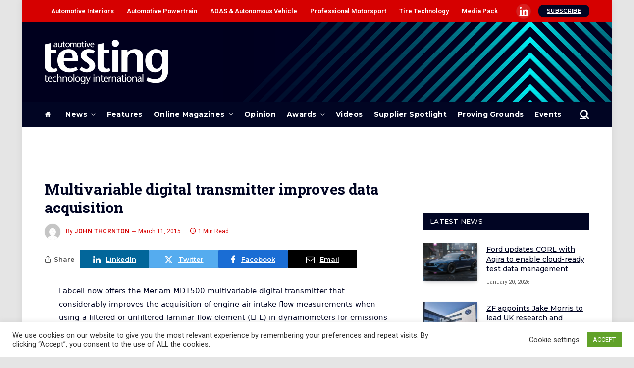

--- FILE ---
content_type: text/html; charset=UTF-8
request_url: https://www.automotivetestingtechnologyinternational.com/uncategorized/multivariable-digital-transmitter-improves-data-acquisition.html
body_size: 57076
content:
<!DOCTYPE html>
<html lang="en-US" class="s-light site-s-light">
<head>
<meta charset="UTF-8" />
<meta name="viewport" content="width=device-width, initial-scale=1" />
<!--||  JM Twitter Cards by jmau111 v12  ||-->
<meta name="twitter:card" content="summary">
<!-- [(-_-)@ creator: Missing critical option ! @(-_-)] -->
<!-- [(-_-)@ site: Missing critical option ! @(-_-)] -->
<meta name="twitter:title" content="Multivariable digital transmitter improves data acquisition">
<meta name="twitter:description" content="Labcell now offers the Meriam MDT500 multivariable digital transmitter that considerably improves the acquisition of engine air intake flow measurements when using a filtered or unfiltered laminar flo">
<meta name="twitter:image" content="https://www.automotivetestingtechnologyinternational.com/wp-content/uploads/2026/01/testing-logo-square.png">
<!--||  /JM Twitter Cards by jmau111 v12  ||-->
<meta name='robots' content='index, follow, max-image-preview:large, max-snippet:-1, max-video-preview:-1' />
<!-- This site is optimized with the Yoast SEO plugin v21.7 - https://yoast.com/wordpress/plugins/seo/ -->
<title>Multivariable digital transmitter improves data acquisition | Automotive Testing Technology International</title><link rel="preload" as="font" href="https://www.automotivetestingtechnologyinternational.com/wp-content/themes/smart-mag/css/icons/fonts/ts-icons.woff2?v2.7" type="font/woff2" crossorigin="anonymous" />
<link rel="canonical" href="https://www.automotivetestingtechnologyinternational.com/uncategorized/multivariable-digital-transmitter-improves-data-acquisition.html" />
<meta property="og:locale" content="en_US" />
<meta property="og:type" content="article" />
<meta property="og:title" content="Multivariable digital transmitter improves data acquisition | Automotive Testing Technology International" />
<meta property="og:description" content="Labcell now offers the Meriam MDT500 multivariable digital transmitter that considerably improves the acquisition of engine air intake flow measurements when using a filtered or unfiltered laminar flow element (LFE)" />
<meta property="og:url" content="https://www.automotivetestingtechnologyinternational.com/uncategorized/multivariable-digital-transmitter-improves-data-acquisition.html" />
<meta property="og:site_name" content="Automotive Testing Technology International" />
<meta property="article:published_time" content="2015-03-11T00:00:00+00:00" />
<meta property="article:modified_time" content="2017-11-01T17:17:49+00:00" />
<meta name="author" content="John Thornton" />
<meta name="twitter:card" content="summary_large_image" />
<meta name="twitter:label1" content="Written by" />
<meta name="twitter:data1" content="John Thornton" />
<meta name="twitter:label2" content="Est. reading time" />
<meta name="twitter:data2" content="1 minute" />
<script type="application/ld+json" class="yoast-schema-graph">{"@context":"https://schema.org","@graph":[{"@type":"WebPage","@id":"https://www.automotivetestingtechnologyinternational.com/uncategorized/multivariable-digital-transmitter-improves-data-acquisition.html","url":"https://www.automotivetestingtechnologyinternational.com/uncategorized/multivariable-digital-transmitter-improves-data-acquisition.html","name":"Multivariable digital transmitter improves data acquisition | Automotive Testing Technology International","isPartOf":{"@id":"https://www.automotivetestingtechnologyinternational.com/#website"},"datePublished":"2015-03-11T00:00:00+00:00","dateModified":"2017-11-01T17:17:49+00:00","author":{"@id":"https://www.automotivetestingtechnologyinternational.com/#/schema/person/77a8a152196f5b357667d66c8fb014f2"},"breadcrumb":{"@id":"https://www.automotivetestingtechnologyinternational.com/uncategorized/multivariable-digital-transmitter-improves-data-acquisition.html#breadcrumb"},"inLanguage":"en-US","potentialAction":[{"@type":"ReadAction","target":["https://www.automotivetestingtechnologyinternational.com/uncategorized/multivariable-digital-transmitter-improves-data-acquisition.html"]}]},{"@type":"BreadcrumbList","@id":"https://www.automotivetestingtechnologyinternational.com/uncategorized/multivariable-digital-transmitter-improves-data-acquisition.html#breadcrumb","itemListElement":[{"@type":"ListItem","position":1,"name":"Home","item":"https://www.automotivetestingtechnologyinternational.com/"},{"@type":"ListItem","position":2,"name":"Multivariable digital transmitter improves data acquisition"}]},{"@type":"WebSite","@id":"https://www.automotivetestingtechnologyinternational.com/#website","url":"https://www.automotivetestingtechnologyinternational.com/","name":"Automotive Testing Technology International","description":"","potentialAction":[{"@type":"SearchAction","target":{"@type":"EntryPoint","urlTemplate":"https://www.automotivetestingtechnologyinternational.com/?s={search_term_string}"},"query-input":"required name=search_term_string"}],"inLanguage":"en-US"},{"@type":"Person","@id":"https://www.automotivetestingtechnologyinternational.com/#/schema/person/77a8a152196f5b357667d66c8fb014f2","name":"John Thornton","image":{"@type":"ImageObject","inLanguage":"en-US","@id":"https://www.automotivetestingtechnologyinternational.com/#/schema/person/image/","url":"https://secure.gravatar.com/avatar/487502477bcbd4c024405eeb90d7a248?s=96&d=mm&r=g","contentUrl":"https://secure.gravatar.com/avatar/487502477bcbd4c024405eeb90d7a248?s=96&d=mm&r=g","caption":"John Thornton"},"description":"John joined UKi Media &amp; Events in 2012 and has worked across a range of B2B titles within the company's automotive, marine and entertainment divisions. Currently editor of Automotive Testing Technology International, Crash Test Technology International and Electric &amp; Hybrid Marine Technology International, John co-ordinates the day-the-day operations of each magazine, from commissioning and writing to editing and signing-off, as well managing web content. Aside from the magazines, John also serves as co-chairman of the annual Electric &amp; Hybrid Marine Awards and can be found sniffing out stories throughout the halls of several of UKI's industry-leading expo events.","url":"https://www.automotivetestingtechnologyinternational.com/author/johnthornton"}]}</script>
<!-- / Yoast SEO plugin. -->
<link rel='dns-prefetch' href='//use.fontawesome.com' />
<link rel='dns-prefetch' href='//fonts.googleapis.com' />
<link rel="alternate" type="application/rss+xml" title="Automotive Testing Technology International &raquo; Feed" href="https://www.automotivetestingtechnologyinternational.com/feed" />
<link rel="alternate" type="text/calendar" title="Automotive Testing Technology International &raquo; iCal Feed" href="https://www.automotivetestingtechnologyinternational.com/events/?ical=1" />
<!-- <link rel='stylesheet' id='wp-block-library-css' href='https://www.automotivetestingtechnologyinternational.com/wp-includes/css/dist/block-library/style.min.css?ver=6.4.7' type='text/css' media='all' /> -->
<link rel="stylesheet" type="text/css" href="//www.automotivetestingtechnologyinternational.com/wp-content/cache/wpfc-minified/fairib5/fjkg5.css" media="all"/>
<style id='classic-theme-styles-inline-css' type='text/css'>
/*! This file is auto-generated */
.wp-block-button__link{color:#fff;background-color:#32373c;border-radius:9999px;box-shadow:none;text-decoration:none;padding:calc(.667em + 2px) calc(1.333em + 2px);font-size:1.125em}.wp-block-file__button{background:#32373c;color:#fff;text-decoration:none}
</style>
<style id='global-styles-inline-css' type='text/css'>
body{--wp--preset--color--black: #000000;--wp--preset--color--cyan-bluish-gray: #abb8c3;--wp--preset--color--white: #ffffff;--wp--preset--color--pale-pink: #f78da7;--wp--preset--color--vivid-red: #cf2e2e;--wp--preset--color--luminous-vivid-orange: #ff6900;--wp--preset--color--luminous-vivid-amber: #fcb900;--wp--preset--color--light-green-cyan: #7bdcb5;--wp--preset--color--vivid-green-cyan: #00d084;--wp--preset--color--pale-cyan-blue: #8ed1fc;--wp--preset--color--vivid-cyan-blue: #0693e3;--wp--preset--color--vivid-purple: #9b51e0;--wp--preset--gradient--vivid-cyan-blue-to-vivid-purple: linear-gradient(135deg,rgba(6,147,227,1) 0%,rgb(155,81,224) 100%);--wp--preset--gradient--light-green-cyan-to-vivid-green-cyan: linear-gradient(135deg,rgb(122,220,180) 0%,rgb(0,208,130) 100%);--wp--preset--gradient--luminous-vivid-amber-to-luminous-vivid-orange: linear-gradient(135deg,rgba(252,185,0,1) 0%,rgba(255,105,0,1) 100%);--wp--preset--gradient--luminous-vivid-orange-to-vivid-red: linear-gradient(135deg,rgba(255,105,0,1) 0%,rgb(207,46,46) 100%);--wp--preset--gradient--very-light-gray-to-cyan-bluish-gray: linear-gradient(135deg,rgb(238,238,238) 0%,rgb(169,184,195) 100%);--wp--preset--gradient--cool-to-warm-spectrum: linear-gradient(135deg,rgb(74,234,220) 0%,rgb(151,120,209) 20%,rgb(207,42,186) 40%,rgb(238,44,130) 60%,rgb(251,105,98) 80%,rgb(254,248,76) 100%);--wp--preset--gradient--blush-light-purple: linear-gradient(135deg,rgb(255,206,236) 0%,rgb(152,150,240) 100%);--wp--preset--gradient--blush-bordeaux: linear-gradient(135deg,rgb(254,205,165) 0%,rgb(254,45,45) 50%,rgb(107,0,62) 100%);--wp--preset--gradient--luminous-dusk: linear-gradient(135deg,rgb(255,203,112) 0%,rgb(199,81,192) 50%,rgb(65,88,208) 100%);--wp--preset--gradient--pale-ocean: linear-gradient(135deg,rgb(255,245,203) 0%,rgb(182,227,212) 50%,rgb(51,167,181) 100%);--wp--preset--gradient--electric-grass: linear-gradient(135deg,rgb(202,248,128) 0%,rgb(113,206,126) 100%);--wp--preset--gradient--midnight: linear-gradient(135deg,rgb(2,3,129) 0%,rgb(40,116,252) 100%);--wp--preset--font-size--small: 13px;--wp--preset--font-size--medium: 20px;--wp--preset--font-size--large: 36px;--wp--preset--font-size--x-large: 42px;--wp--preset--spacing--20: 0.44rem;--wp--preset--spacing--30: 0.67rem;--wp--preset--spacing--40: 1rem;--wp--preset--spacing--50: 1.5rem;--wp--preset--spacing--60: 2.25rem;--wp--preset--spacing--70: 3.38rem;--wp--preset--spacing--80: 5.06rem;--wp--preset--shadow--natural: 6px 6px 9px rgba(0, 0, 0, 0.2);--wp--preset--shadow--deep: 12px 12px 50px rgba(0, 0, 0, 0.4);--wp--preset--shadow--sharp: 6px 6px 0px rgba(0, 0, 0, 0.2);--wp--preset--shadow--outlined: 6px 6px 0px -3px rgba(255, 255, 255, 1), 6px 6px rgba(0, 0, 0, 1);--wp--preset--shadow--crisp: 6px 6px 0px rgba(0, 0, 0, 1);}:where(.is-layout-flex){gap: 0.5em;}:where(.is-layout-grid){gap: 0.5em;}body .is-layout-flow > .alignleft{float: left;margin-inline-start: 0;margin-inline-end: 2em;}body .is-layout-flow > .alignright{float: right;margin-inline-start: 2em;margin-inline-end: 0;}body .is-layout-flow > .aligncenter{margin-left: auto !important;margin-right: auto !important;}body .is-layout-constrained > .alignleft{float: left;margin-inline-start: 0;margin-inline-end: 2em;}body .is-layout-constrained > .alignright{float: right;margin-inline-start: 2em;margin-inline-end: 0;}body .is-layout-constrained > .aligncenter{margin-left: auto !important;margin-right: auto !important;}body .is-layout-constrained > :where(:not(.alignleft):not(.alignright):not(.alignfull)){max-width: var(--wp--style--global--content-size);margin-left: auto !important;margin-right: auto !important;}body .is-layout-constrained > .alignwide{max-width: var(--wp--style--global--wide-size);}body .is-layout-flex{display: flex;}body .is-layout-flex{flex-wrap: wrap;align-items: center;}body .is-layout-flex > *{margin: 0;}body .is-layout-grid{display: grid;}body .is-layout-grid > *{margin: 0;}:where(.wp-block-columns.is-layout-flex){gap: 2em;}:where(.wp-block-columns.is-layout-grid){gap: 2em;}:where(.wp-block-post-template.is-layout-flex){gap: 1.25em;}:where(.wp-block-post-template.is-layout-grid){gap: 1.25em;}.has-black-color{color: var(--wp--preset--color--black) !important;}.has-cyan-bluish-gray-color{color: var(--wp--preset--color--cyan-bluish-gray) !important;}.has-white-color{color: var(--wp--preset--color--white) !important;}.has-pale-pink-color{color: var(--wp--preset--color--pale-pink) !important;}.has-vivid-red-color{color: var(--wp--preset--color--vivid-red) !important;}.has-luminous-vivid-orange-color{color: var(--wp--preset--color--luminous-vivid-orange) !important;}.has-luminous-vivid-amber-color{color: var(--wp--preset--color--luminous-vivid-amber) !important;}.has-light-green-cyan-color{color: var(--wp--preset--color--light-green-cyan) !important;}.has-vivid-green-cyan-color{color: var(--wp--preset--color--vivid-green-cyan) !important;}.has-pale-cyan-blue-color{color: var(--wp--preset--color--pale-cyan-blue) !important;}.has-vivid-cyan-blue-color{color: var(--wp--preset--color--vivid-cyan-blue) !important;}.has-vivid-purple-color{color: var(--wp--preset--color--vivid-purple) !important;}.has-black-background-color{background-color: var(--wp--preset--color--black) !important;}.has-cyan-bluish-gray-background-color{background-color: var(--wp--preset--color--cyan-bluish-gray) !important;}.has-white-background-color{background-color: var(--wp--preset--color--white) !important;}.has-pale-pink-background-color{background-color: var(--wp--preset--color--pale-pink) !important;}.has-vivid-red-background-color{background-color: var(--wp--preset--color--vivid-red) !important;}.has-luminous-vivid-orange-background-color{background-color: var(--wp--preset--color--luminous-vivid-orange) !important;}.has-luminous-vivid-amber-background-color{background-color: var(--wp--preset--color--luminous-vivid-amber) !important;}.has-light-green-cyan-background-color{background-color: var(--wp--preset--color--light-green-cyan) !important;}.has-vivid-green-cyan-background-color{background-color: var(--wp--preset--color--vivid-green-cyan) !important;}.has-pale-cyan-blue-background-color{background-color: var(--wp--preset--color--pale-cyan-blue) !important;}.has-vivid-cyan-blue-background-color{background-color: var(--wp--preset--color--vivid-cyan-blue) !important;}.has-vivid-purple-background-color{background-color: var(--wp--preset--color--vivid-purple) !important;}.has-black-border-color{border-color: var(--wp--preset--color--black) !important;}.has-cyan-bluish-gray-border-color{border-color: var(--wp--preset--color--cyan-bluish-gray) !important;}.has-white-border-color{border-color: var(--wp--preset--color--white) !important;}.has-pale-pink-border-color{border-color: var(--wp--preset--color--pale-pink) !important;}.has-vivid-red-border-color{border-color: var(--wp--preset--color--vivid-red) !important;}.has-luminous-vivid-orange-border-color{border-color: var(--wp--preset--color--luminous-vivid-orange) !important;}.has-luminous-vivid-amber-border-color{border-color: var(--wp--preset--color--luminous-vivid-amber) !important;}.has-light-green-cyan-border-color{border-color: var(--wp--preset--color--light-green-cyan) !important;}.has-vivid-green-cyan-border-color{border-color: var(--wp--preset--color--vivid-green-cyan) !important;}.has-pale-cyan-blue-border-color{border-color: var(--wp--preset--color--pale-cyan-blue) !important;}.has-vivid-cyan-blue-border-color{border-color: var(--wp--preset--color--vivid-cyan-blue) !important;}.has-vivid-purple-border-color{border-color: var(--wp--preset--color--vivid-purple) !important;}.has-vivid-cyan-blue-to-vivid-purple-gradient-background{background: var(--wp--preset--gradient--vivid-cyan-blue-to-vivid-purple) !important;}.has-light-green-cyan-to-vivid-green-cyan-gradient-background{background: var(--wp--preset--gradient--light-green-cyan-to-vivid-green-cyan) !important;}.has-luminous-vivid-amber-to-luminous-vivid-orange-gradient-background{background: var(--wp--preset--gradient--luminous-vivid-amber-to-luminous-vivid-orange) !important;}.has-luminous-vivid-orange-to-vivid-red-gradient-background{background: var(--wp--preset--gradient--luminous-vivid-orange-to-vivid-red) !important;}.has-very-light-gray-to-cyan-bluish-gray-gradient-background{background: var(--wp--preset--gradient--very-light-gray-to-cyan-bluish-gray) !important;}.has-cool-to-warm-spectrum-gradient-background{background: var(--wp--preset--gradient--cool-to-warm-spectrum) !important;}.has-blush-light-purple-gradient-background{background: var(--wp--preset--gradient--blush-light-purple) !important;}.has-blush-bordeaux-gradient-background{background: var(--wp--preset--gradient--blush-bordeaux) !important;}.has-luminous-dusk-gradient-background{background: var(--wp--preset--gradient--luminous-dusk) !important;}.has-pale-ocean-gradient-background{background: var(--wp--preset--gradient--pale-ocean) !important;}.has-electric-grass-gradient-background{background: var(--wp--preset--gradient--electric-grass) !important;}.has-midnight-gradient-background{background: var(--wp--preset--gradient--midnight) !important;}.has-small-font-size{font-size: var(--wp--preset--font-size--small) !important;}.has-medium-font-size{font-size: var(--wp--preset--font-size--medium) !important;}.has-large-font-size{font-size: var(--wp--preset--font-size--large) !important;}.has-x-large-font-size{font-size: var(--wp--preset--font-size--x-large) !important;}
.wp-block-navigation a:where(:not(.wp-element-button)){color: inherit;}
:where(.wp-block-post-template.is-layout-flex){gap: 1.25em;}:where(.wp-block-post-template.is-layout-grid){gap: 1.25em;}
:where(.wp-block-columns.is-layout-flex){gap: 2em;}:where(.wp-block-columns.is-layout-grid){gap: 2em;}
.wp-block-pullquote{font-size: 1.5em;line-height: 1.6;}
</style>
<!-- <link rel='stylesheet' id='cookie-law-info-css' href='https://www.automotivetestingtechnologyinternational.com/wp-content/plugins/cookie-law-info/public/css/cookie-law-info-public.css?ver=2.0.1' type='text/css' media='all' /> -->
<!-- <link rel='stylesheet' id='cookie-law-info-gdpr-css' href='https://www.automotivetestingtechnologyinternational.com/wp-content/plugins/cookie-law-info/public/css/cookie-law-info-gdpr.css?ver=2.0.1' type='text/css' media='all' /> -->
<!-- <link rel='stylesheet' id='theme-my-login-css' href='https://www.automotivetestingtechnologyinternational.com/wp-content/plugins/theme-my-login/assets/styles/theme-my-login.min.css?ver=7.1.6' type='text/css' media='all' /> -->
<!-- <link rel='stylesheet' id='ppress-frontend-css' href='https://www.automotivetestingtechnologyinternational.com/wp-content/plugins/wp-user-avatar/assets/css/frontend.min.css?ver=4.15.23' type='text/css' media='all' /> -->
<!-- <link rel='stylesheet' id='ppress-flatpickr-css' href='https://www.automotivetestingtechnologyinternational.com/wp-content/plugins/wp-user-avatar/assets/flatpickr/flatpickr.min.css?ver=4.15.23' type='text/css' media='all' /> -->
<!-- <link rel='stylesheet' id='ppress-select2-css' href='https://www.automotivetestingtechnologyinternational.com/wp-content/plugins/wp-user-avatar/assets/select2/select2.min.css?ver=6.4.7' type='text/css' media='all' /> -->
<link rel="stylesheet" type="text/css" href="//www.automotivetestingtechnologyinternational.com/wp-content/cache/wpfc-minified/knz8hmdk/fjkg5.css" media="all"/>
<style id='extendify-gutenberg-patterns-and-templates-utilities-inline-css' type='text/css'>
.ext-absolute {
position: absolute !important;
}
.ext-relative {
position: relative !important;
}
.ext-top-base {
top: var(--wp--style--block-gap, 1.75rem) !important;
}
.ext-top-lg {
top: var(--extendify--spacing--large, 3rem) !important;
}
.ext--top-base {
top: calc(var(--wp--style--block-gap, 1.75rem) * -1) !important;
}
.ext--top-lg {
top: calc(var(--extendify--spacing--large, 3rem) * -1) !important;
}
.ext-right-base {
right: var(--wp--style--block-gap, 1.75rem) !important;
}
.ext-right-lg {
right: var(--extendify--spacing--large, 3rem) !important;
}
.ext--right-base {
right: calc(var(--wp--style--block-gap, 1.75rem) * -1) !important;
}
.ext--right-lg {
right: calc(var(--extendify--spacing--large, 3rem) * -1) !important;
}
.ext-bottom-base {
bottom: var(--wp--style--block-gap, 1.75rem) !important;
}
.ext-bottom-lg {
bottom: var(--extendify--spacing--large, 3rem) !important;
}
.ext--bottom-base {
bottom: calc(var(--wp--style--block-gap, 1.75rem) * -1) !important;
}
.ext--bottom-lg {
bottom: calc(var(--extendify--spacing--large, 3rem) * -1) !important;
}
.ext-left-base {
left: var(--wp--style--block-gap, 1.75rem) !important;
}
.ext-left-lg {
left: var(--extendify--spacing--large, 3rem) !important;
}
.ext--left-base {
left: calc(var(--wp--style--block-gap, 1.75rem) * -1) !important;
}
.ext--left-lg {
left: calc(var(--extendify--spacing--large, 3rem) * -1) !important;
}
.ext-order-1 {
order: 1 !important;
}
.ext-order-2 {
order: 2 !important;
}
.ext-col-auto {
grid-column: auto !important;
}
.ext-col-span-1 {
grid-column: span 1 / span 1 !important;
}
.ext-col-span-2 {
grid-column: span 2 / span 2 !important;
}
.ext-col-span-3 {
grid-column: span 3 / span 3 !important;
}
.ext-col-span-4 {
grid-column: span 4 / span 4 !important;
}
.ext-col-span-5 {
grid-column: span 5 / span 5 !important;
}
.ext-col-span-6 {
grid-column: span 6 / span 6 !important;
}
.ext-col-span-7 {
grid-column: span 7 / span 7 !important;
}
.ext-col-span-8 {
grid-column: span 8 / span 8 !important;
}
.ext-col-span-9 {
grid-column: span 9 / span 9 !important;
}
.ext-col-span-10 {
grid-column: span 10 / span 10 !important;
}
.ext-col-span-11 {
grid-column: span 11 / span 11 !important;
}
.ext-col-span-12 {
grid-column: span 12 / span 12 !important;
}
.ext-col-span-full {
grid-column: 1 / -1 !important;
}
.ext-col-start-1 {
grid-column-start: 1 !important;
}
.ext-col-start-2 {
grid-column-start: 2 !important;
}
.ext-col-start-3 {
grid-column-start: 3 !important;
}
.ext-col-start-4 {
grid-column-start: 4 !important;
}
.ext-col-start-5 {
grid-column-start: 5 !important;
}
.ext-col-start-6 {
grid-column-start: 6 !important;
}
.ext-col-start-7 {
grid-column-start: 7 !important;
}
.ext-col-start-8 {
grid-column-start: 8 !important;
}
.ext-col-start-9 {
grid-column-start: 9 !important;
}
.ext-col-start-10 {
grid-column-start: 10 !important;
}
.ext-col-start-11 {
grid-column-start: 11 !important;
}
.ext-col-start-12 {
grid-column-start: 12 !important;
}
.ext-col-start-13 {
grid-column-start: 13 !important;
}
.ext-col-start-auto {
grid-column-start: auto !important;
}
.ext-col-end-1 {
grid-column-end: 1 !important;
}
.ext-col-end-2 {
grid-column-end: 2 !important;
}
.ext-col-end-3 {
grid-column-end: 3 !important;
}
.ext-col-end-4 {
grid-column-end: 4 !important;
}
.ext-col-end-5 {
grid-column-end: 5 !important;
}
.ext-col-end-6 {
grid-column-end: 6 !important;
}
.ext-col-end-7 {
grid-column-end: 7 !important;
}
.ext-col-end-8 {
grid-column-end: 8 !important;
}
.ext-col-end-9 {
grid-column-end: 9 !important;
}
.ext-col-end-10 {
grid-column-end: 10 !important;
}
.ext-col-end-11 {
grid-column-end: 11 !important;
}
.ext-col-end-12 {
grid-column-end: 12 !important;
}
.ext-col-end-13 {
grid-column-end: 13 !important;
}
.ext-col-end-auto {
grid-column-end: auto !important;
}
.ext-row-auto {
grid-row: auto !important;
}
.ext-row-span-1 {
grid-row: span 1 / span 1 !important;
}
.ext-row-span-2 {
grid-row: span 2 / span 2 !important;
}
.ext-row-span-3 {
grid-row: span 3 / span 3 !important;
}
.ext-row-span-4 {
grid-row: span 4 / span 4 !important;
}
.ext-row-span-5 {
grid-row: span 5 / span 5 !important;
}
.ext-row-span-6 {
grid-row: span 6 / span 6 !important;
}
.ext-row-span-full {
grid-row: 1 / -1 !important;
}
.ext-row-start-1 {
grid-row-start: 1 !important;
}
.ext-row-start-2 {
grid-row-start: 2 !important;
}
.ext-row-start-3 {
grid-row-start: 3 !important;
}
.ext-row-start-4 {
grid-row-start: 4 !important;
}
.ext-row-start-5 {
grid-row-start: 5 !important;
}
.ext-row-start-6 {
grid-row-start: 6 !important;
}
.ext-row-start-7 {
grid-row-start: 7 !important;
}
.ext-row-start-auto {
grid-row-start: auto !important;
}
.ext-row-end-1 {
grid-row-end: 1 !important;
}
.ext-row-end-2 {
grid-row-end: 2 !important;
}
.ext-row-end-3 {
grid-row-end: 3 !important;
}
.ext-row-end-4 {
grid-row-end: 4 !important;
}
.ext-row-end-5 {
grid-row-end: 5 !important;
}
.ext-row-end-6 {
grid-row-end: 6 !important;
}
.ext-row-end-7 {
grid-row-end: 7 !important;
}
.ext-row-end-auto {
grid-row-end: auto !important;
}
.ext-m-0:not([style*="margin"]) {
margin: 0 !important;
}
.ext-m-auto:not([style*="margin"]) {
margin: auto !important;
}
.ext-m-base:not([style*="margin"]) {
margin: var(--wp--style--block-gap, 1.75rem) !important;
}
.ext-m-lg:not([style*="margin"]) {
margin: var(--extendify--spacing--large, 3rem) !important;
}
.ext--m-base:not([style*="margin"]) {
margin: calc(var(--wp--style--block-gap, 1.75rem) * -1) !important;
}
.ext--m-lg:not([style*="margin"]) {
margin: calc(var(--extendify--spacing--large, 3rem) * -1) !important;
}
.ext-mx-0:not([style*="margin"]) {
margin-left: 0 !important;
margin-right: 0 !important;
}
.ext-mx-auto:not([style*="margin"]) {
margin-left: auto !important;
margin-right: auto !important;
}
.ext-mx-base:not([style*="margin"]) {
margin-left: var(--wp--style--block-gap, 1.75rem) !important;
margin-right: var(--wp--style--block-gap, 1.75rem) !important;
}
.ext-mx-lg:not([style*="margin"]) {
margin-left: var(--extendify--spacing--large, 3rem) !important;
margin-right: var(--extendify--spacing--large, 3rem) !important;
}
.ext--mx-base:not([style*="margin"]) {
margin-left: calc(var(--wp--style--block-gap, 1.75rem) * -1) !important;
margin-right: calc(var(--wp--style--block-gap, 1.75rem) * -1) !important;
}
.ext--mx-lg:not([style*="margin"]) {
margin-left: calc(var(--extendify--spacing--large, 3rem) * -1) !important;
margin-right: calc(var(--extendify--spacing--large, 3rem) * -1) !important;
}
.ext-my-0:not([style*="margin"]) {
margin-top: 0 !important;
margin-bottom: 0 !important;
}
.ext-my-auto:not([style*="margin"]) {
margin-top: auto !important;
margin-bottom: auto !important;
}
.ext-my-base:not([style*="margin"]) {
margin-top: var(--wp--style--block-gap, 1.75rem) !important;
margin-bottom: var(--wp--style--block-gap, 1.75rem) !important;
}
.ext-my-lg:not([style*="margin"]) {
margin-top: var(--extendify--spacing--large, 3rem) !important;
margin-bottom: var(--extendify--spacing--large, 3rem) !important;
}
.ext--my-base:not([style*="margin"]) {
margin-top: calc(var(--wp--style--block-gap, 1.75rem) * -1) !important;
margin-bottom: calc(var(--wp--style--block-gap, 1.75rem) * -1) !important;
}
.ext--my-lg:not([style*="margin"]) {
margin-top: calc(var(--extendify--spacing--large, 3rem) * -1) !important;
margin-bottom: calc(var(--extendify--spacing--large, 3rem) * -1) !important;
}
.ext-mt-0:not([style*="margin"]) {
margin-top: 0 !important;
}
.ext-mt-auto:not([style*="margin"]) {
margin-top: auto !important;
}
.ext-mt-base:not([style*="margin"]) {
margin-top: var(--wp--style--block-gap, 1.75rem) !important;
}
.ext-mt-lg:not([style*="margin"]) {
margin-top: var(--extendify--spacing--large, 3rem) !important;
}
.ext--mt-base:not([style*="margin"]) {
margin-top: calc(var(--wp--style--block-gap, 1.75rem) * -1) !important;
}
.ext--mt-lg:not([style*="margin"]) {
margin-top: calc(var(--extendify--spacing--large, 3rem) * -1) !important;
}
.ext-mr-0:not([style*="margin"]) {
margin-right: 0 !important;
}
.ext-mr-auto:not([style*="margin"]) {
margin-right: auto !important;
}
.ext-mr-base:not([style*="margin"]) {
margin-right: var(--wp--style--block-gap, 1.75rem) !important;
}
.ext-mr-lg:not([style*="margin"]) {
margin-right: var(--extendify--spacing--large, 3rem) !important;
}
.ext--mr-base:not([style*="margin"]) {
margin-right: calc(var(--wp--style--block-gap, 1.75rem) * -1) !important;
}
.ext--mr-lg:not([style*="margin"]) {
margin-right: calc(var(--extendify--spacing--large, 3rem) * -1) !important;
}
.ext-mb-0:not([style*="margin"]) {
margin-bottom: 0 !important;
}
.ext-mb-auto:not([style*="margin"]) {
margin-bottom: auto !important;
}
.ext-mb-base:not([style*="margin"]) {
margin-bottom: var(--wp--style--block-gap, 1.75rem) !important;
}
.ext-mb-lg:not([style*="margin"]) {
margin-bottom: var(--extendify--spacing--large, 3rem) !important;
}
.ext--mb-base:not([style*="margin"]) {
margin-bottom: calc(var(--wp--style--block-gap, 1.75rem) * -1) !important;
}
.ext--mb-lg:not([style*="margin"]) {
margin-bottom: calc(var(--extendify--spacing--large, 3rem) * -1) !important;
}
.ext-ml-0:not([style*="margin"]) {
margin-left: 0 !important;
}
.ext-ml-auto:not([style*="margin"]) {
margin-left: auto !important;
}
.ext-ml-base:not([style*="margin"]) {
margin-left: var(--wp--style--block-gap, 1.75rem) !important;
}
.ext-ml-lg:not([style*="margin"]) {
margin-left: var(--extendify--spacing--large, 3rem) !important;
}
.ext--ml-base:not([style*="margin"]) {
margin-left: calc(var(--wp--style--block-gap, 1.75rem) * -1) !important;
}
.ext--ml-lg:not([style*="margin"]) {
margin-left: calc(var(--extendify--spacing--large, 3rem) * -1) !important;
}
.ext-block {
display: block !important;
}
.ext-inline-block {
display: inline-block !important;
}
.ext-inline {
display: inline !important;
}
.ext-flex {
display: flex !important;
}
.ext-inline-flex {
display: inline-flex !important;
}
.ext-grid {
display: grid !important;
}
.ext-inline-grid {
display: inline-grid !important;
}
.ext-hidden {
display: none !important;
}
.ext-w-auto {
width: auto !important;
}
.ext-w-full {
width: 100% !important;
}
.ext-max-w-full {
max-width: 100% !important;
}
.ext-flex-1 {
flex: 1 1 0% !important;
}
.ext-flex-auto {
flex: 1 1 auto !important;
}
.ext-flex-initial {
flex: 0 1 auto !important;
}
.ext-flex-none {
flex: none !important;
}
.ext-flex-shrink-0 {
flex-shrink: 0 !important;
}
.ext-flex-shrink {
flex-shrink: 1 !important;
}
.ext-flex-grow-0 {
flex-grow: 0 !important;
}
.ext-flex-grow {
flex-grow: 1 !important;
}
.ext-list-none {
list-style-type: none !important;
}
.ext-grid-cols-1 {
grid-template-columns: repeat(1, minmax(0, 1fr)) !important;
}
.ext-grid-cols-2 {
grid-template-columns: repeat(2, minmax(0, 1fr)) !important;
}
.ext-grid-cols-3 {
grid-template-columns: repeat(3, minmax(0, 1fr)) !important;
}
.ext-grid-cols-4 {
grid-template-columns: repeat(4, minmax(0, 1fr)) !important;
}
.ext-grid-cols-5 {
grid-template-columns: repeat(5, minmax(0, 1fr)) !important;
}
.ext-grid-cols-6 {
grid-template-columns: repeat(6, minmax(0, 1fr)) !important;
}
.ext-grid-cols-7 {
grid-template-columns: repeat(7, minmax(0, 1fr)) !important;
}
.ext-grid-cols-8 {
grid-template-columns: repeat(8, minmax(0, 1fr)) !important;
}
.ext-grid-cols-9 {
grid-template-columns: repeat(9, minmax(0, 1fr)) !important;
}
.ext-grid-cols-10 {
grid-template-columns: repeat(10, minmax(0, 1fr)) !important;
}
.ext-grid-cols-11 {
grid-template-columns: repeat(11, minmax(0, 1fr)) !important;
}
.ext-grid-cols-12 {
grid-template-columns: repeat(12, minmax(0, 1fr)) !important;
}
.ext-grid-cols-none {
grid-template-columns: none !important;
}
.ext-grid-rows-1 {
grid-template-rows: repeat(1, minmax(0, 1fr)) !important;
}
.ext-grid-rows-2 {
grid-template-rows: repeat(2, minmax(0, 1fr)) !important;
}
.ext-grid-rows-3 {
grid-template-rows: repeat(3, minmax(0, 1fr)) !important;
}
.ext-grid-rows-4 {
grid-template-rows: repeat(4, minmax(0, 1fr)) !important;
}
.ext-grid-rows-5 {
grid-template-rows: repeat(5, minmax(0, 1fr)) !important;
}
.ext-grid-rows-6 {
grid-template-rows: repeat(6, minmax(0, 1fr)) !important;
}
.ext-grid-rows-none {
grid-template-rows: none !important;
}
.ext-flex-row {
flex-direction: row !important;
}
.ext-flex-row-reverse {
flex-direction: row-reverse !important;
}
.ext-flex-col {
flex-direction: column !important;
}
.ext-flex-col-reverse {
flex-direction: column-reverse !important;
}
.ext-flex-wrap {
flex-wrap: wrap !important;
}
.ext-flex-wrap-reverse {
flex-wrap: wrap-reverse !important;
}
.ext-flex-nowrap {
flex-wrap: nowrap !important;
}
.ext-items-start {
align-items: flex-start !important;
}
.ext-items-end {
align-items: flex-end !important;
}
.ext-items-center {
align-items: center !important;
}
.ext-items-baseline {
align-items: baseline !important;
}
.ext-items-stretch {
align-items: stretch !important;
}
.ext-justify-start {
justify-content: flex-start !important;
}
.ext-justify-end {
justify-content: flex-end !important;
}
.ext-justify-center {
justify-content: center !important;
}
.ext-justify-between {
justify-content: space-between !important;
}
.ext-justify-around {
justify-content: space-around !important;
}
.ext-justify-evenly {
justify-content: space-evenly !important;
}
.ext-justify-items-start {
justify-items: start !important;
}
.ext-justify-items-end {
justify-items: end !important;
}
.ext-justify-items-center {
justify-items: center !important;
}
.ext-justify-items-stretch {
justify-items: stretch !important;
}
.ext-gap-0 {
gap: 0 !important;
}
.ext-gap-base {
gap: var(--wp--style--block-gap, 1.75rem) !important;
}
.ext-gap-lg {
gap: var(--extendify--spacing--large, 3rem) !important;
}
.ext-gap-x-0 {
-moz-column-gap: 0 !important;
column-gap: 0 !important;
}
.ext-gap-x-base {
-moz-column-gap: var(--wp--style--block-gap, 1.75rem) !important;
column-gap: var(--wp--style--block-gap, 1.75rem) !important;
}
.ext-gap-x-lg {
-moz-column-gap: var(--extendify--spacing--large, 3rem) !important;
column-gap: var(--extendify--spacing--large, 3rem) !important;
}
.ext-gap-y-0 {
row-gap: 0 !important;
}
.ext-gap-y-base {
row-gap: var(--wp--style--block-gap, 1.75rem) !important;
}
.ext-gap-y-lg {
row-gap: var(--extendify--spacing--large, 3rem) !important;
}
.ext-justify-self-auto {
justify-self: auto !important;
}
.ext-justify-self-start {
justify-self: start !important;
}
.ext-justify-self-end {
justify-self: end !important;
}
.ext-justify-self-center {
justify-self: center !important;
}
.ext-justify-self-stretch {
justify-self: stretch !important;
}
.ext-rounded-none {
border-radius: 0px !important;
}
.ext-rounded-full {
border-radius: 9999px !important;
}
.ext-rounded-t-none {
border-top-left-radius: 0px !important;
border-top-right-radius: 0px !important;
}
.ext-rounded-t-full {
border-top-left-radius: 9999px !important;
border-top-right-radius: 9999px !important;
}
.ext-rounded-r-none {
border-top-right-radius: 0px !important;
border-bottom-right-radius: 0px !important;
}
.ext-rounded-r-full {
border-top-right-radius: 9999px !important;
border-bottom-right-radius: 9999px !important;
}
.ext-rounded-b-none {
border-bottom-right-radius: 0px !important;
border-bottom-left-radius: 0px !important;
}
.ext-rounded-b-full {
border-bottom-right-radius: 9999px !important;
border-bottom-left-radius: 9999px !important;
}
.ext-rounded-l-none {
border-top-left-radius: 0px !important;
border-bottom-left-radius: 0px !important;
}
.ext-rounded-l-full {
border-top-left-radius: 9999px !important;
border-bottom-left-radius: 9999px !important;
}
.ext-rounded-tl-none {
border-top-left-radius: 0px !important;
}
.ext-rounded-tl-full {
border-top-left-radius: 9999px !important;
}
.ext-rounded-tr-none {
border-top-right-radius: 0px !important;
}
.ext-rounded-tr-full {
border-top-right-radius: 9999px !important;
}
.ext-rounded-br-none {
border-bottom-right-radius: 0px !important;
}
.ext-rounded-br-full {
border-bottom-right-radius: 9999px !important;
}
.ext-rounded-bl-none {
border-bottom-left-radius: 0px !important;
}
.ext-rounded-bl-full {
border-bottom-left-radius: 9999px !important;
}
.ext-border-0 {
border-width: 0px !important;
}
.ext-border-t-0 {
border-top-width: 0px !important;
}
.ext-border-r-0 {
border-right-width: 0px !important;
}
.ext-border-b-0 {
border-bottom-width: 0px !important;
}
.ext-border-l-0 {
border-left-width: 0px !important;
}
.ext-p-0:not([style*="padding"]) {
padding: 0 !important;
}
.ext-p-base:not([style*="padding"]) {
padding: var(--wp--style--block-gap, 1.75rem) !important;
}
.ext-p-lg:not([style*="padding"]) {
padding: var(--extendify--spacing--large, 3rem) !important;
}
.ext-px-0:not([style*="padding"]) {
padding-left: 0 !important;
padding-right: 0 !important;
}
.ext-px-base:not([style*="padding"]) {
padding-left: var(--wp--style--block-gap, 1.75rem) !important;
padding-right: var(--wp--style--block-gap, 1.75rem) !important;
}
.ext-px-lg:not([style*="padding"]) {
padding-left: var(--extendify--spacing--large, 3rem) !important;
padding-right: var(--extendify--spacing--large, 3rem) !important;
}
.ext-py-0:not([style*="padding"]) {
padding-top: 0 !important;
padding-bottom: 0 !important;
}
.ext-py-base:not([style*="padding"]) {
padding-top: var(--wp--style--block-gap, 1.75rem) !important;
padding-bottom: var(--wp--style--block-gap, 1.75rem) !important;
}
.ext-py-lg:not([style*="padding"]) {
padding-top: var(--extendify--spacing--large, 3rem) !important;
padding-bottom: var(--extendify--spacing--large, 3rem) !important;
}
.ext-pt-0:not([style*="padding"]) {
padding-top: 0 !important;
}
.ext-pt-base:not([style*="padding"]) {
padding-top: var(--wp--style--block-gap, 1.75rem) !important;
}
.ext-pt-lg:not([style*="padding"]) {
padding-top: var(--extendify--spacing--large, 3rem) !important;
}
.ext-pr-0:not([style*="padding"]) {
padding-right: 0 !important;
}
.ext-pr-base:not([style*="padding"]) {
padding-right: var(--wp--style--block-gap, 1.75rem) !important;
}
.ext-pr-lg:not([style*="padding"]) {
padding-right: var(--extendify--spacing--large, 3rem) !important;
}
.ext-pb-0:not([style*="padding"]) {
padding-bottom: 0 !important;
}
.ext-pb-base:not([style*="padding"]) {
padding-bottom: var(--wp--style--block-gap, 1.75rem) !important;
}
.ext-pb-lg:not([style*="padding"]) {
padding-bottom: var(--extendify--spacing--large, 3rem) !important;
}
.ext-pl-0:not([style*="padding"]) {
padding-left: 0 !important;
}
.ext-pl-base:not([style*="padding"]) {
padding-left: var(--wp--style--block-gap, 1.75rem) !important;
}
.ext-pl-lg:not([style*="padding"]) {
padding-left: var(--extendify--spacing--large, 3rem) !important;
}
.ext-text-left {
text-align: left !important;
}
.ext-text-center {
text-align: center !important;
}
.ext-text-right {
text-align: right !important;
}
.ext-leading-none {
line-height: 1 !important;
}
.ext-leading-tight {
line-height: 1.25 !important;
}
.ext-leading-snug {
line-height: 1.375 !important;
}
.ext-leading-normal {
line-height: 1.5 !important;
}
.ext-leading-relaxed {
line-height: 1.625 !important;
}
.ext-leading-loose {
line-height: 2 !important;
}
.ext-aspect-square img {
aspect-ratio: 1 / 1 !important;
-o-object-fit: cover !important;
object-fit: cover !important;
}
.ext-aspect-landscape img {
aspect-ratio: 4 / 3 !important;
-o-object-fit: cover !important;
object-fit: cover !important;
}
.ext-aspect-landscape-wide img {
aspect-ratio: 16 / 9 !important;
-o-object-fit: cover !important;
object-fit: cover !important;
}
.ext-aspect-portrait img {
aspect-ratio: 3 / 4 !important;
-o-object-fit: cover !important;
object-fit: cover !important;
}
.ext-aspect-square .components-resizable-box__container,
.ext-aspect-landscape .components-resizable-box__container,
.ext-aspect-landscape-wide .components-resizable-box__container,
.ext-aspect-portrait .components-resizable-box__container {
height: auto !important;
}
.clip-path--rhombus img {
-webkit-clip-path: polygon(15% 6%, 80% 29%, 84% 93%, 23% 69%) !important;
clip-path: polygon(15% 6%, 80% 29%, 84% 93%, 23% 69%) !important;
}
.clip-path--diamond img {
-webkit-clip-path: polygon(5% 29%, 60% 2%, 91% 64%, 36% 89%) !important;
clip-path: polygon(5% 29%, 60% 2%, 91% 64%, 36% 89%) !important;
}
.clip-path--rhombus-alt img {
-webkit-clip-path: polygon(14% 9%, 85% 24%, 91% 89%, 19% 76%) !important;
clip-path: polygon(14% 9%, 85% 24%, 91% 89%, 19% 76%) !important;
}
/*
The .ext utility is a top-level class that we use to target contents within our patterns.
We use it here to ensure columns blocks display well across themes.
*/
.wp-block-columns[class*="fullwidth-cols"] {
/* no suggestion */
margin-bottom: unset !important;
}
.wp-block-column.editor\:pointer-events-none {
/* no suggestion */
margin-top: 0 !important;
margin-bottom: 0 !important;
}
.is-root-container.block-editor-block-list__layout
> [data-align="full"]:not(:first-of-type)
> .wp-block-column.editor\:pointer-events-none,
.is-root-container.block-editor-block-list__layout
> [data-align="wide"]
> .wp-block-column.editor\:pointer-events-none {
/* no suggestion */
margin-top: calc(-1 * var(--wp--style--block-gap, 28px)) !important;
}
.is-root-container.block-editor-block-list__layout
> [data-align="full"]:not(:first-of-type)
> .ext-my-0,
.is-root-container.block-editor-block-list__layout
> [data-align="wide"]
> .ext-my-0:not([style*="margin"]) {
/* no suggestion */
margin-top: calc(-1 * var(--wp--style--block-gap, 28px)) !important;
}
/* Some popular themes use padding instead of core margin for columns; remove it */
.ext .wp-block-columns .wp-block-column[style*="padding"] {
/* no suggestion */
padding-left: 0 !important;
padding-right: 0 !important;
}
/* Some popular themes add double spacing between columns; remove it */
.ext
.wp-block-columns
+ .wp-block-columns:not([class*="mt-"]):not([class*="my-"]):not([style*="margin"]) {
/* no suggestion */
margin-top: 0 !important;
}
[class*="fullwidth-cols"] .wp-block-column:first-child,
[class*="fullwidth-cols"] .wp-block-group:first-child {
/* no suggestion */
}
[class*="fullwidth-cols"] .wp-block-column:first-child, [class*="fullwidth-cols"] .wp-block-group:first-child {
margin-top: 0 !important;
}
[class*="fullwidth-cols"] .wp-block-column:last-child,
[class*="fullwidth-cols"] .wp-block-group:last-child {
/* no suggestion */
}
[class*="fullwidth-cols"] .wp-block-column:last-child, [class*="fullwidth-cols"] .wp-block-group:last-child {
margin-bottom: 0 !important;
}
[class*="fullwidth-cols"] .wp-block-column:first-child > * {
/* no suggestion */
margin-top: 0 !important;
}
[class*="fullwidth-cols"] .wp-block-column > *:first-child {
/* no suggestion */
margin-top: 0 !important;
}
[class*="fullwidth-cols"] .wp-block-column > *:last-child {
/* no suggestion */
margin-bottom: 0 !important;
}
.ext .is-not-stacked-on-mobile .wp-block-column {
/* no suggestion */
margin-bottom: 0 !important;
}
/* Add base margin bottom to all columns */
.wp-block-columns[class*="fullwidth-cols"]:not(.is-not-stacked-on-mobile)
> .wp-block-column:not(:last-child) {
/* no suggestion */
margin-bottom: var(--wp--style--block-gap, 1.75rem) !important;
}
@media (min-width: 782px) {
.wp-block-columns[class*="fullwidth-cols"]:not(.is-not-stacked-on-mobile)
> .wp-block-column:not(:last-child) {
/* no suggestion */
margin-bottom: 0 !important;
}
}
/* Remove margin bottom from "not-stacked" columns */
.wp-block-columns[class*="fullwidth-cols"].is-not-stacked-on-mobile
> .wp-block-column {
/* no suggestion */
margin-bottom: 0 !important;
}
@media (min-width: 600px) and (max-width: 781px) {
.wp-block-columns[class*="fullwidth-cols"]:not(.is-not-stacked-on-mobile)
> .wp-block-column:nth-child(even) {
/* no suggestion */
margin-left: var(--wp--style--block-gap, 2em) !important;
}
}
/*
The `tablet:fullwidth-cols` and `desktop:fullwidth-cols` utilities are used
to counter the core/columns responsive for at our breakpoints.
*/
@media (max-width: 781px) {
.tablet\:fullwidth-cols.wp-block-columns:not(.is-not-stacked-on-mobile) {
flex-wrap: wrap !important;
}
.tablet\:fullwidth-cols.wp-block-columns:not(.is-not-stacked-on-mobile)
> .wp-block-column {
margin-left: 0 !important;
}
.tablet\:fullwidth-cols.wp-block-columns:not(.is-not-stacked-on-mobile)
> .wp-block-column:not([style*="margin"]) {
/* no suggestion */
margin-left: 0 !important;
}
.tablet\:fullwidth-cols.wp-block-columns:not(.is-not-stacked-on-mobile)
> .wp-block-column {
flex-basis: 100% !important; /* Required to negate core/columns flex-basis */
}
}
@media (max-width: 1079px) {
.desktop\:fullwidth-cols.wp-block-columns:not(.is-not-stacked-on-mobile) {
flex-wrap: wrap !important;
}
.desktop\:fullwidth-cols.wp-block-columns:not(.is-not-stacked-on-mobile)
> .wp-block-column {
margin-left: 0 !important;
}
.desktop\:fullwidth-cols.wp-block-columns:not(.is-not-stacked-on-mobile)
> .wp-block-column:not([style*="margin"]) {
/* no suggestion */
margin-left: 0 !important;
}
.desktop\:fullwidth-cols.wp-block-columns:not(.is-not-stacked-on-mobile)
> .wp-block-column {
flex-basis: 100% !important; /* Required to negate core/columns flex-basis */
}
.desktop\:fullwidth-cols.wp-block-columns:not(.is-not-stacked-on-mobile)
> .wp-block-column:not(:last-child) {
margin-bottom: var(--wp--style--block-gap, 1.75rem) !important;
}
}
.direction-rtl {
direction: rtl !important;
}
.direction-ltr {
direction: ltr !important;
}
/* Use "is-style-" prefix to support adding this style to the core/list block */
.is-style-inline-list {
padding-left: 0 !important;
}
.is-style-inline-list li {
/* no suggestion */
list-style-type: none !important;
}
@media (min-width: 782px) {
.is-style-inline-list li {
margin-right: var(--wp--style--block-gap, 1.75rem) !important;
display: inline !important;
}
}
.is-style-inline-list li:first-child {
/* no suggestion */
}
@media (min-width: 782px) {
.is-style-inline-list li:first-child {
margin-left: 0 !important;
}
}
.is-style-inline-list li:last-child {
/* no suggestion */
}
@media (min-width: 782px) {
.is-style-inline-list li:last-child {
margin-right: 0 !important;
}
}
.bring-to-front {
position: relative !important;
z-index: 10 !important;
}
.text-stroke {
-webkit-text-stroke-width: var(
--wp--custom--typography--text-stroke-width,
2px
) !important;
-webkit-text-stroke-color: var(--wp--preset--color--background) !important;
}
.text-stroke--primary {
-webkit-text-stroke-width: var(
--wp--custom--typography--text-stroke-width,
2px
) !important;
-webkit-text-stroke-color: var(--wp--preset--color--primary) !important;
}
.text-stroke--secondary {
-webkit-text-stroke-width: var(
--wp--custom--typography--text-stroke-width,
2px
) !important;
-webkit-text-stroke-color: var(--wp--preset--color--secondary) !important;
}
.editor\:no-caption .block-editor-rich-text__editable {
display: none !important;
}
.editor\:no-inserter > .block-list-appender,
.editor\:no-inserter .wp-block-group__inner-container > .block-list-appender {
display: none !important;
}
.editor\:no-inserter .wp-block-cover__inner-container > .block-list-appender {
display: none !important;
}
.editor\:no-inserter .wp-block-column:not(.is-selected) > .block-list-appender {
display: none !important;
}
.editor\:no-resize .components-resizable-box__handle::after,
.editor\:no-resize .components-resizable-box__side-handle::before,
.editor\:no-resize .components-resizable-box__handle {
display: none !important;
pointer-events: none !important;
}
.editor\:no-resize .components-resizable-box__container {
display: block !important;
}
.editor\:pointer-events-none {
pointer-events: none !important;
}
.is-style-angled {
/* no suggestion */
align-items: center !important;
justify-content: flex-end !important;
}
.ext .is-style-angled > [class*="_inner-container"] {
align-items: center !important;
}
.is-style-angled .wp-block-cover__image-background,
.is-style-angled .wp-block-cover__video-background {
/* no suggestion */
-webkit-clip-path: polygon(0 0, 30% 0%, 50% 100%, 0% 100%) !important;
clip-path: polygon(0 0, 30% 0%, 50% 100%, 0% 100%) !important;
z-index: 1 !important;
}
@media (min-width: 782px) {
.is-style-angled .wp-block-cover__image-background,
.is-style-angled .wp-block-cover__video-background {
/* no suggestion */
-webkit-clip-path: polygon(0 0, 55% 0%, 65% 100%, 0% 100%) !important;
clip-path: polygon(0 0, 55% 0%, 65% 100%, 0% 100%) !important;
}
}
.has-foreground-color {
/* no suggestion */
color: var(--wp--preset--color--foreground, #000) !important;
}
.has-foreground-background-color {
/* no suggestion */
background-color: var(--wp--preset--color--foreground, #000) !important;
}
.has-background-color {
/* no suggestion */
color: var(--wp--preset--color--background, #fff) !important;
}
.has-background-background-color {
/* no suggestion */
background-color: var(--wp--preset--color--background, #fff) !important;
}
.has-primary-color {
/* no suggestion */
color: var(--wp--preset--color--primary, #4b5563) !important;
}
.has-primary-background-color {
/* no suggestion */
background-color: var(--wp--preset--color--primary, #4b5563) !important;
}
.has-secondary-color {
/* no suggestion */
color: var(--wp--preset--color--secondary, #9ca3af) !important;
}
.has-secondary-background-color {
/* no suggestion */
background-color: var(--wp--preset--color--secondary, #9ca3af) !important;
}
/* Ensure themes that target specific elements use the right colors */
.ext.has-text-color p,
.ext.has-text-color h1,
.ext.has-text-color h2,
.ext.has-text-color h3,
.ext.has-text-color h4,
.ext.has-text-color h5,
.ext.has-text-color h6 {
/* no suggestion */
color: currentColor !important;
}
.has-white-color {
/* no suggestion */
color: var(--wp--preset--color--white, #fff) !important;
}
.has-black-color {
/* no suggestion */
color: var(--wp--preset--color--black, #000) !important;
}
.has-ext-foreground-background-color {
/* no suggestion */
background-color: var(
--wp--preset--color--foreground,
var(--wp--preset--color--black, #000)
) !important;
}
.has-ext-primary-background-color {
/* no suggestion */
background-color: var(
--wp--preset--color--primary,
var(--wp--preset--color--cyan-bluish-gray, #000)
) !important;
}
/* Fix button borders with specified background colors */
.wp-block-button__link.has-black-background-color {
/* no suggestion */
border-color: var(--wp--preset--color--black, #000) !important;
}
.wp-block-button__link.has-white-background-color {
/* no suggestion */
border-color: var(--wp--preset--color--white, #fff) !important;
}
.has-ext-small-font-size {
/* no suggestion */
font-size: var(--wp--preset--font-size--ext-small) !important;
}
.has-ext-medium-font-size {
/* no suggestion */
font-size: var(--wp--preset--font-size--ext-medium) !important;
}
.has-ext-large-font-size {
/* no suggestion */
font-size: var(--wp--preset--font-size--ext-large) !important;
line-height: 1.2 !important;
}
.has-ext-x-large-font-size {
/* no suggestion */
font-size: var(--wp--preset--font-size--ext-x-large) !important;
line-height: 1 !important;
}
.has-ext-xx-large-font-size {
/* no suggestion */
font-size: var(--wp--preset--font-size--ext-xx-large) !important;
line-height: 1 !important;
}
/* Line height */
.has-ext-x-large-font-size:not([style*="line-height"]) {
/* no suggestion */
line-height: 1.1 !important;
}
.has-ext-xx-large-font-size:not([style*="line-height"]) {
/* no suggestion */
line-height: 1.1 !important;
}
.ext .wp-block-group > * {
/* Line height */
margin-top: 0 !important;
margin-bottom: 0 !important;
}
.ext .wp-block-group > * + * {
margin-top: var(--wp--style--block-gap, 1.75rem) !important;
margin-bottom: 0 !important;
}
.ext h2 {
margin-top: var(--wp--style--block-gap, 1.75rem) !important;
margin-bottom: var(--wp--style--block-gap, 1.75rem) !important;
}
.has-ext-x-large-font-size + p,
.has-ext-x-large-font-size + h3 {
margin-top: 0.5rem !important;
}
.ext .wp-block-buttons > .wp-block-button.wp-block-button__width-25 {
width: calc(25% - var(--wp--style--block-gap, 0.5em) * 0.75) !important;
min-width: 12rem !important;
}
/* Classic themes use an inner [class*="_inner-container"] that our utilities cannot directly target, so we need to do so with a few */
.ext .ext-grid > [class*="_inner-container"] {
/* no suggestion */
display: grid !important;
}
/* Unhinge grid for container blocks in classic themes, and < 5.9 */
.ext > [class*="_inner-container"] > .ext-grid:not([class*="columns"]),
.ext
> [class*="_inner-container"]
> .wp-block
> .ext-grid:not([class*="columns"]) {
/* no suggestion */
display: initial !important;
}
/* Grid Columns */
.ext .ext-grid-cols-1 > [class*="_inner-container"] {
/* no suggestion */
grid-template-columns: repeat(1, minmax(0, 1fr)) !important;
}
.ext .ext-grid-cols-2 > [class*="_inner-container"] {
/* no suggestion */
grid-template-columns: repeat(2, minmax(0, 1fr)) !important;
}
.ext .ext-grid-cols-3 > [class*="_inner-container"] {
/* no suggestion */
grid-template-columns: repeat(3, minmax(0, 1fr)) !important;
}
.ext .ext-grid-cols-4 > [class*="_inner-container"] {
/* no suggestion */
grid-template-columns: repeat(4, minmax(0, 1fr)) !important;
}
.ext .ext-grid-cols-5 > [class*="_inner-container"] {
/* no suggestion */
grid-template-columns: repeat(5, minmax(0, 1fr)) !important;
}
.ext .ext-grid-cols-6 > [class*="_inner-container"] {
/* no suggestion */
grid-template-columns: repeat(6, minmax(0, 1fr)) !important;
}
.ext .ext-grid-cols-7 > [class*="_inner-container"] {
/* no suggestion */
grid-template-columns: repeat(7, minmax(0, 1fr)) !important;
}
.ext .ext-grid-cols-8 > [class*="_inner-container"] {
/* no suggestion */
grid-template-columns: repeat(8, minmax(0, 1fr)) !important;
}
.ext .ext-grid-cols-9 > [class*="_inner-container"] {
/* no suggestion */
grid-template-columns: repeat(9, minmax(0, 1fr)) !important;
}
.ext .ext-grid-cols-10 > [class*="_inner-container"] {
/* no suggestion */
grid-template-columns: repeat(10, minmax(0, 1fr)) !important;
}
.ext .ext-grid-cols-11 > [class*="_inner-container"] {
/* no suggestion */
grid-template-columns: repeat(11, minmax(0, 1fr)) !important;
}
.ext .ext-grid-cols-12 > [class*="_inner-container"] {
/* no suggestion */
grid-template-columns: repeat(12, minmax(0, 1fr)) !important;
}
.ext .ext-grid-cols-13 > [class*="_inner-container"] {
/* no suggestion */
grid-template-columns: repeat(13, minmax(0, 1fr)) !important;
}
.ext .ext-grid-cols-none > [class*="_inner-container"] {
/* no suggestion */
grid-template-columns: none !important;
}
/* Grid Rows */
.ext .ext-grid-rows-1 > [class*="_inner-container"] {
/* no suggestion */
grid-template-rows: repeat(1, minmax(0, 1fr)) !important;
}
.ext .ext-grid-rows-2 > [class*="_inner-container"] {
/* no suggestion */
grid-template-rows: repeat(2, minmax(0, 1fr)) !important;
}
.ext .ext-grid-rows-3 > [class*="_inner-container"] {
/* no suggestion */
grid-template-rows: repeat(3, minmax(0, 1fr)) !important;
}
.ext .ext-grid-rows-4 > [class*="_inner-container"] {
/* no suggestion */
grid-template-rows: repeat(4, minmax(0, 1fr)) !important;
}
.ext .ext-grid-rows-5 > [class*="_inner-container"] {
/* no suggestion */
grid-template-rows: repeat(5, minmax(0, 1fr)) !important;
}
.ext .ext-grid-rows-6 > [class*="_inner-container"] {
/* no suggestion */
grid-template-rows: repeat(6, minmax(0, 1fr)) !important;
}
.ext .ext-grid-rows-none > [class*="_inner-container"] {
/* no suggestion */
grid-template-rows: none !important;
}
/* Align */
.ext .ext-items-start > [class*="_inner-container"] {
align-items: flex-start !important;
}
.ext .ext-items-end > [class*="_inner-container"] {
align-items: flex-end !important;
}
.ext .ext-items-center > [class*="_inner-container"] {
align-items: center !important;
}
.ext .ext-items-baseline > [class*="_inner-container"] {
align-items: baseline !important;
}
.ext .ext-items-stretch > [class*="_inner-container"] {
align-items: stretch !important;
}
.ext.wp-block-group > *:last-child {
/* no suggestion */
margin-bottom: 0 !important;
}
/* For <5.9 */
.ext .wp-block-group__inner-container {
/* no suggestion */
padding: 0 !important;
}
.ext.has-background {
/* no suggestion */
padding-left: var(--wp--style--block-gap, 1.75rem) !important;
padding-right: var(--wp--style--block-gap, 1.75rem) !important;
}
/* Fallback for classic theme group blocks */
.ext *[class*="inner-container"] > .alignwide *[class*="inner-container"],
.ext
*[class*="inner-container"]
> [data-align="wide"]
*[class*="inner-container"] {
/* no suggestion */
max-width: var(--responsive--alignwide-width, 120rem) !important;
}
.ext *[class*="inner-container"] > .alignwide *[class*="inner-container"] > *,
.ext
*[class*="inner-container"]
> [data-align="wide"]
*[class*="inner-container"]
> * {
/* no suggestion */
}
.ext *[class*="inner-container"] > .alignwide *[class*="inner-container"] > *, .ext
*[class*="inner-container"]
> [data-align="wide"]
*[class*="inner-container"]
> * {
max-width: 100% !important;
}
/* Ensure image block display is standardized */
.ext .wp-block-image {
/* no suggestion */
position: relative !important;
text-align: center !important;
}
.ext .wp-block-image img {
/* no suggestion */
display: inline-block !important;
vertical-align: middle !important;
}
body {
/* no suggestion */
/* We need to abstract this out of tailwind.config because clamp doesnt translate with negative margins */
--extendify--spacing--large: var(
--wp--custom--spacing--large,
clamp(2em, 8vw, 8em)
) !important;
/* Add pattern preset font sizes */
--wp--preset--font-size--ext-small: 1rem !important;
--wp--preset--font-size--ext-medium: 1.125rem !important;
--wp--preset--font-size--ext-large: clamp(1.65rem, 3.5vw, 2.15rem) !important;
--wp--preset--font-size--ext-x-large: clamp(3rem, 6vw, 4.75rem) !important;
--wp--preset--font-size--ext-xx-large: clamp(3.25rem, 7.5vw, 5.75rem) !important;
/* Fallbacks for pre 5.9 themes */
--wp--preset--color--black: #000 !important;
--wp--preset--color--white: #fff !important;
}
.ext * {
box-sizing: border-box !important;
}
/* Astra: Remove spacer block visuals in the library */
.block-editor-block-preview__content-iframe
.ext
[data-type="core/spacer"]
.components-resizable-box__container {
/* no suggestion */
background: transparent !important;
}
.block-editor-block-preview__content-iframe
.ext
[data-type="core/spacer"]
.block-library-spacer__resize-container::before {
/* no suggestion */
display: none !important;
}
/* Twenty Twenty adds a lot of margin automatically to blocks. We only want our own margin added to our patterns. */
.ext .wp-block-group__inner-container figure.wp-block-gallery.alignfull {
/* no suggestion */
margin-top: unset !important;
margin-bottom: unset !important;
}
/* Ensure no funky business is assigned to alignwide */
.ext .alignwide {
/* no suggestion */
margin-left: auto !important;
margin-right: auto !important;
}
/* Negate blockGap being inappropriately assigned in the editor */
.is-root-container.block-editor-block-list__layout
> [data-align="full"]:not(:first-of-type)
> .ext-my-0,
.is-root-container.block-editor-block-list__layout
> [data-align="wide"]
> .ext-my-0:not([style*="margin"]) {
/* no suggestion */
margin-top: calc(-1 * var(--wp--style--block-gap, 28px)) !important;
}
/* Ensure vh content in previews looks taller */
.block-editor-block-preview__content-iframe .preview\:min-h-50 {
/* no suggestion */
min-height: 50vw !important;
}
.block-editor-block-preview__content-iframe .preview\:min-h-60 {
/* no suggestion */
min-height: 60vw !important;
}
.block-editor-block-preview__content-iframe .preview\:min-h-70 {
/* no suggestion */
min-height: 70vw !important;
}
.block-editor-block-preview__content-iframe .preview\:min-h-80 {
/* no suggestion */
min-height: 80vw !important;
}
.block-editor-block-preview__content-iframe .preview\:min-h-100 {
/* no suggestion */
min-height: 100vw !important;
}
/*  Removes excess margin when applied to the alignfull parent div in Block Themes */
.ext-mr-0.alignfull:not([style*="margin"]):not([style*="margin"]) {
/* no suggestion */
margin-right: 0 !important;
}
.ext-ml-0:not([style*="margin"]):not([style*="margin"]) {
/* no suggestion */
margin-left: 0 !important;
}
/*  Ensures fullwidth blocks display properly in the editor when margin is zeroed out */
.is-root-container
.wp-block[data-align="full"]
> .ext-mx-0:not([style*="margin"]):not([style*="margin"]) {
/* no suggestion */
margin-right: calc(1 * var(--wp--custom--spacing--outer, 0)) !important;
margin-left: calc(1 * var(--wp--custom--spacing--outer, 0)) !important;
overflow: hidden !important;
width: unset !important;
}
@media (min-width: 782px) {
.tablet\:ext-absolute {
position: absolute !important;
}
.tablet\:ext-relative {
position: relative !important;
}
.tablet\:ext-top-base {
top: var(--wp--style--block-gap, 1.75rem) !important;
}
.tablet\:ext-top-lg {
top: var(--extendify--spacing--large, 3rem) !important;
}
.tablet\:ext--top-base {
top: calc(var(--wp--style--block-gap, 1.75rem) * -1) !important;
}
.tablet\:ext--top-lg {
top: calc(var(--extendify--spacing--large, 3rem) * -1) !important;
}
.tablet\:ext-right-base {
right: var(--wp--style--block-gap, 1.75rem) !important;
}
.tablet\:ext-right-lg {
right: var(--extendify--spacing--large, 3rem) !important;
}
.tablet\:ext--right-base {
right: calc(var(--wp--style--block-gap, 1.75rem) * -1) !important;
}
.tablet\:ext--right-lg {
right: calc(var(--extendify--spacing--large, 3rem) * -1) !important;
}
.tablet\:ext-bottom-base {
bottom: var(--wp--style--block-gap, 1.75rem) !important;
}
.tablet\:ext-bottom-lg {
bottom: var(--extendify--spacing--large, 3rem) !important;
}
.tablet\:ext--bottom-base {
bottom: calc(var(--wp--style--block-gap, 1.75rem) * -1) !important;
}
.tablet\:ext--bottom-lg {
bottom: calc(var(--extendify--spacing--large, 3rem) * -1) !important;
}
.tablet\:ext-left-base {
left: var(--wp--style--block-gap, 1.75rem) !important;
}
.tablet\:ext-left-lg {
left: var(--extendify--spacing--large, 3rem) !important;
}
.tablet\:ext--left-base {
left: calc(var(--wp--style--block-gap, 1.75rem) * -1) !important;
}
.tablet\:ext--left-lg {
left: calc(var(--extendify--spacing--large, 3rem) * -1) !important;
}
.tablet\:ext-order-1 {
order: 1 !important;
}
.tablet\:ext-order-2 {
order: 2 !important;
}
.tablet\:ext-m-0:not([style*="margin"]) {
margin: 0 !important;
}
.tablet\:ext-m-auto:not([style*="margin"]) {
margin: auto !important;
}
.tablet\:ext-m-base:not([style*="margin"]) {
margin: var(--wp--style--block-gap, 1.75rem) !important;
}
.tablet\:ext-m-lg:not([style*="margin"]) {
margin: var(--extendify--spacing--large, 3rem) !important;
}
.tablet\:ext--m-base:not([style*="margin"]) {
margin: calc(var(--wp--style--block-gap, 1.75rem) * -1) !important;
}
.tablet\:ext--m-lg:not([style*="margin"]) {
margin: calc(var(--extendify--spacing--large, 3rem) * -1) !important;
}
.tablet\:ext-mx-0:not([style*="margin"]) {
margin-left: 0 !important;
margin-right: 0 !important;
}
.tablet\:ext-mx-auto:not([style*="margin"]) {
margin-left: auto !important;
margin-right: auto !important;
}
.tablet\:ext-mx-base:not([style*="margin"]) {
margin-left: var(--wp--style--block-gap, 1.75rem) !important;
margin-right: var(--wp--style--block-gap, 1.75rem) !important;
}
.tablet\:ext-mx-lg:not([style*="margin"]) {
margin-left: var(--extendify--spacing--large, 3rem) !important;
margin-right: var(--extendify--spacing--large, 3rem) !important;
}
.tablet\:ext--mx-base:not([style*="margin"]) {
margin-left: calc(var(--wp--style--block-gap, 1.75rem) * -1) !important;
margin-right: calc(var(--wp--style--block-gap, 1.75rem) * -1) !important;
}
.tablet\:ext--mx-lg:not([style*="margin"]) {
margin-left: calc(var(--extendify--spacing--large, 3rem) * -1) !important;
margin-right: calc(var(--extendify--spacing--large, 3rem) * -1) !important;
}
.tablet\:ext-my-0:not([style*="margin"]) {
margin-top: 0 !important;
margin-bottom: 0 !important;
}
.tablet\:ext-my-auto:not([style*="margin"]) {
margin-top: auto !important;
margin-bottom: auto !important;
}
.tablet\:ext-my-base:not([style*="margin"]) {
margin-top: var(--wp--style--block-gap, 1.75rem) !important;
margin-bottom: var(--wp--style--block-gap, 1.75rem) !important;
}
.tablet\:ext-my-lg:not([style*="margin"]) {
margin-top: var(--extendify--spacing--large, 3rem) !important;
margin-bottom: var(--extendify--spacing--large, 3rem) !important;
}
.tablet\:ext--my-base:not([style*="margin"]) {
margin-top: calc(var(--wp--style--block-gap, 1.75rem) * -1) !important;
margin-bottom: calc(var(--wp--style--block-gap, 1.75rem) * -1) !important;
}
.tablet\:ext--my-lg:not([style*="margin"]) {
margin-top: calc(var(--extendify--spacing--large, 3rem) * -1) !important;
margin-bottom: calc(var(--extendify--spacing--large, 3rem) * -1) !important;
}
.tablet\:ext-mt-0:not([style*="margin"]) {
margin-top: 0 !important;
}
.tablet\:ext-mt-auto:not([style*="margin"]) {
margin-top: auto !important;
}
.tablet\:ext-mt-base:not([style*="margin"]) {
margin-top: var(--wp--style--block-gap, 1.75rem) !important;
}
.tablet\:ext-mt-lg:not([style*="margin"]) {
margin-top: var(--extendify--spacing--large, 3rem) !important;
}
.tablet\:ext--mt-base:not([style*="margin"]) {
margin-top: calc(var(--wp--style--block-gap, 1.75rem) * -1) !important;
}
.tablet\:ext--mt-lg:not([style*="margin"]) {
margin-top: calc(var(--extendify--spacing--large, 3rem) * -1) !important;
}
.tablet\:ext-mr-0:not([style*="margin"]) {
margin-right: 0 !important;
}
.tablet\:ext-mr-auto:not([style*="margin"]) {
margin-right: auto !important;
}
.tablet\:ext-mr-base:not([style*="margin"]) {
margin-right: var(--wp--style--block-gap, 1.75rem) !important;
}
.tablet\:ext-mr-lg:not([style*="margin"]) {
margin-right: var(--extendify--spacing--large, 3rem) !important;
}
.tablet\:ext--mr-base:not([style*="margin"]) {
margin-right: calc(var(--wp--style--block-gap, 1.75rem) * -1) !important;
}
.tablet\:ext--mr-lg:not([style*="margin"]) {
margin-right: calc(var(--extendify--spacing--large, 3rem) * -1) !important;
}
.tablet\:ext-mb-0:not([style*="margin"]) {
margin-bottom: 0 !important;
}
.tablet\:ext-mb-auto:not([style*="margin"]) {
margin-bottom: auto !important;
}
.tablet\:ext-mb-base:not([style*="margin"]) {
margin-bottom: var(--wp--style--block-gap, 1.75rem) !important;
}
.tablet\:ext-mb-lg:not([style*="margin"]) {
margin-bottom: var(--extendify--spacing--large, 3rem) !important;
}
.tablet\:ext--mb-base:not([style*="margin"]) {
margin-bottom: calc(var(--wp--style--block-gap, 1.75rem) * -1) !important;
}
.tablet\:ext--mb-lg:not([style*="margin"]) {
margin-bottom: calc(var(--extendify--spacing--large, 3rem) * -1) !important;
}
.tablet\:ext-ml-0:not([style*="margin"]) {
margin-left: 0 !important;
}
.tablet\:ext-ml-auto:not([style*="margin"]) {
margin-left: auto !important;
}
.tablet\:ext-ml-base:not([style*="margin"]) {
margin-left: var(--wp--style--block-gap, 1.75rem) !important;
}
.tablet\:ext-ml-lg:not([style*="margin"]) {
margin-left: var(--extendify--spacing--large, 3rem) !important;
}
.tablet\:ext--ml-base:not([style*="margin"]) {
margin-left: calc(var(--wp--style--block-gap, 1.75rem) * -1) !important;
}
.tablet\:ext--ml-lg:not([style*="margin"]) {
margin-left: calc(var(--extendify--spacing--large, 3rem) * -1) !important;
}
.tablet\:ext-block {
display: block !important;
}
.tablet\:ext-inline-block {
display: inline-block !important;
}
.tablet\:ext-inline {
display: inline !important;
}
.tablet\:ext-flex {
display: flex !important;
}
.tablet\:ext-inline-flex {
display: inline-flex !important;
}
.tablet\:ext-grid {
display: grid !important;
}
.tablet\:ext-inline-grid {
display: inline-grid !important;
}
.tablet\:ext-hidden {
display: none !important;
}
.tablet\:ext-w-auto {
width: auto !important;
}
.tablet\:ext-w-full {
width: 100% !important;
}
.tablet\:ext-max-w-full {
max-width: 100% !important;
}
.tablet\:ext-flex-1 {
flex: 1 1 0% !important;
}
.tablet\:ext-flex-auto {
flex: 1 1 auto !important;
}
.tablet\:ext-flex-initial {
flex: 0 1 auto !important;
}
.tablet\:ext-flex-none {
flex: none !important;
}
.tablet\:ext-flex-shrink-0 {
flex-shrink: 0 !important;
}
.tablet\:ext-flex-shrink {
flex-shrink: 1 !important;
}
.tablet\:ext-flex-grow-0 {
flex-grow: 0 !important;
}
.tablet\:ext-flex-grow {
flex-grow: 1 !important;
}
.tablet\:ext-list-none {
list-style-type: none !important;
}
.tablet\:ext-grid-cols-1 {
grid-template-columns: repeat(1, minmax(0, 1fr)) !important;
}
.tablet\:ext-grid-cols-2 {
grid-template-columns: repeat(2, minmax(0, 1fr)) !important;
}
.tablet\:ext-grid-cols-3 {
grid-template-columns: repeat(3, minmax(0, 1fr)) !important;
}
.tablet\:ext-grid-cols-4 {
grid-template-columns: repeat(4, minmax(0, 1fr)) !important;
}
.tablet\:ext-grid-cols-5 {
grid-template-columns: repeat(5, minmax(0, 1fr)) !important;
}
.tablet\:ext-grid-cols-6 {
grid-template-columns: repeat(6, minmax(0, 1fr)) !important;
}
.tablet\:ext-grid-cols-7 {
grid-template-columns: repeat(7, minmax(0, 1fr)) !important;
}
.tablet\:ext-grid-cols-8 {
grid-template-columns: repeat(8, minmax(0, 1fr)) !important;
}
.tablet\:ext-grid-cols-9 {
grid-template-columns: repeat(9, minmax(0, 1fr)) !important;
}
.tablet\:ext-grid-cols-10 {
grid-template-columns: repeat(10, minmax(0, 1fr)) !important;
}
.tablet\:ext-grid-cols-11 {
grid-template-columns: repeat(11, minmax(0, 1fr)) !important;
}
.tablet\:ext-grid-cols-12 {
grid-template-columns: repeat(12, minmax(0, 1fr)) !important;
}
.tablet\:ext-grid-cols-none {
grid-template-columns: none !important;
}
.tablet\:ext-flex-row {
flex-direction: row !important;
}
.tablet\:ext-flex-row-reverse {
flex-direction: row-reverse !important;
}
.tablet\:ext-flex-col {
flex-direction: column !important;
}
.tablet\:ext-flex-col-reverse {
flex-direction: column-reverse !important;
}
.tablet\:ext-flex-wrap {
flex-wrap: wrap !important;
}
.tablet\:ext-flex-wrap-reverse {
flex-wrap: wrap-reverse !important;
}
.tablet\:ext-flex-nowrap {
flex-wrap: nowrap !important;
}
.tablet\:ext-items-start {
align-items: flex-start !important;
}
.tablet\:ext-items-end {
align-items: flex-end !important;
}
.tablet\:ext-items-center {
align-items: center !important;
}
.tablet\:ext-items-baseline {
align-items: baseline !important;
}
.tablet\:ext-items-stretch {
align-items: stretch !important;
}
.tablet\:ext-justify-start {
justify-content: flex-start !important;
}
.tablet\:ext-justify-end {
justify-content: flex-end !important;
}
.tablet\:ext-justify-center {
justify-content: center !important;
}
.tablet\:ext-justify-between {
justify-content: space-between !important;
}
.tablet\:ext-justify-around {
justify-content: space-around !important;
}
.tablet\:ext-justify-evenly {
justify-content: space-evenly !important;
}
.tablet\:ext-justify-items-start {
justify-items: start !important;
}
.tablet\:ext-justify-items-end {
justify-items: end !important;
}
.tablet\:ext-justify-items-center {
justify-items: center !important;
}
.tablet\:ext-justify-items-stretch {
justify-items: stretch !important;
}
.tablet\:ext-justify-self-auto {
justify-self: auto !important;
}
.tablet\:ext-justify-self-start {
justify-self: start !important;
}
.tablet\:ext-justify-self-end {
justify-self: end !important;
}
.tablet\:ext-justify-self-center {
justify-self: center !important;
}
.tablet\:ext-justify-self-stretch {
justify-self: stretch !important;
}
.tablet\:ext-p-0:not([style*="padding"]) {
padding: 0 !important;
}
.tablet\:ext-p-base:not([style*="padding"]) {
padding: var(--wp--style--block-gap, 1.75rem) !important;
}
.tablet\:ext-p-lg:not([style*="padding"]) {
padding: var(--extendify--spacing--large, 3rem) !important;
}
.tablet\:ext-px-0:not([style*="padding"]) {
padding-left: 0 !important;
padding-right: 0 !important;
}
.tablet\:ext-px-base:not([style*="padding"]) {
padding-left: var(--wp--style--block-gap, 1.75rem) !important;
padding-right: var(--wp--style--block-gap, 1.75rem) !important;
}
.tablet\:ext-px-lg:not([style*="padding"]) {
padding-left: var(--extendify--spacing--large, 3rem) !important;
padding-right: var(--extendify--spacing--large, 3rem) !important;
}
.tablet\:ext-py-0:not([style*="padding"]) {
padding-top: 0 !important;
padding-bottom: 0 !important;
}
.tablet\:ext-py-base:not([style*="padding"]) {
padding-top: var(--wp--style--block-gap, 1.75rem) !important;
padding-bottom: var(--wp--style--block-gap, 1.75rem) !important;
}
.tablet\:ext-py-lg:not([style*="padding"]) {
padding-top: var(--extendify--spacing--large, 3rem) !important;
padding-bottom: var(--extendify--spacing--large, 3rem) !important;
}
.tablet\:ext-pt-0:not([style*="padding"]) {
padding-top: 0 !important;
}
.tablet\:ext-pt-base:not([style*="padding"]) {
padding-top: var(--wp--style--block-gap, 1.75rem) !important;
}
.tablet\:ext-pt-lg:not([style*="padding"]) {
padding-top: var(--extendify--spacing--large, 3rem) !important;
}
.tablet\:ext-pr-0:not([style*="padding"]) {
padding-right: 0 !important;
}
.tablet\:ext-pr-base:not([style*="padding"]) {
padding-right: var(--wp--style--block-gap, 1.75rem) !important;
}
.tablet\:ext-pr-lg:not([style*="padding"]) {
padding-right: var(--extendify--spacing--large, 3rem) !important;
}
.tablet\:ext-pb-0:not([style*="padding"]) {
padding-bottom: 0 !important;
}
.tablet\:ext-pb-base:not([style*="padding"]) {
padding-bottom: var(--wp--style--block-gap, 1.75rem) !important;
}
.tablet\:ext-pb-lg:not([style*="padding"]) {
padding-bottom: var(--extendify--spacing--large, 3rem) !important;
}
.tablet\:ext-pl-0:not([style*="padding"]) {
padding-left: 0 !important;
}
.tablet\:ext-pl-base:not([style*="padding"]) {
padding-left: var(--wp--style--block-gap, 1.75rem) !important;
}
.tablet\:ext-pl-lg:not([style*="padding"]) {
padding-left: var(--extendify--spacing--large, 3rem) !important;
}
.tablet\:ext-text-left {
text-align: left !important;
}
.tablet\:ext-text-center {
text-align: center !important;
}
.tablet\:ext-text-right {
text-align: right !important;
}
}
@media (min-width: 1080px) {
.desktop\:ext-absolute {
position: absolute !important;
}
.desktop\:ext-relative {
position: relative !important;
}
.desktop\:ext-top-base {
top: var(--wp--style--block-gap, 1.75rem) !important;
}
.desktop\:ext-top-lg {
top: var(--extendify--spacing--large, 3rem) !important;
}
.desktop\:ext--top-base {
top: calc(var(--wp--style--block-gap, 1.75rem) * -1) !important;
}
.desktop\:ext--top-lg {
top: calc(var(--extendify--spacing--large, 3rem) * -1) !important;
}
.desktop\:ext-right-base {
right: var(--wp--style--block-gap, 1.75rem) !important;
}
.desktop\:ext-right-lg {
right: var(--extendify--spacing--large, 3rem) !important;
}
.desktop\:ext--right-base {
right: calc(var(--wp--style--block-gap, 1.75rem) * -1) !important;
}
.desktop\:ext--right-lg {
right: calc(var(--extendify--spacing--large, 3rem) * -1) !important;
}
.desktop\:ext-bottom-base {
bottom: var(--wp--style--block-gap, 1.75rem) !important;
}
.desktop\:ext-bottom-lg {
bottom: var(--extendify--spacing--large, 3rem) !important;
}
.desktop\:ext--bottom-base {
bottom: calc(var(--wp--style--block-gap, 1.75rem) * -1) !important;
}
.desktop\:ext--bottom-lg {
bottom: calc(var(--extendify--spacing--large, 3rem) * -1) !important;
}
.desktop\:ext-left-base {
left: var(--wp--style--block-gap, 1.75rem) !important;
}
.desktop\:ext-left-lg {
left: var(--extendify--spacing--large, 3rem) !important;
}
.desktop\:ext--left-base {
left: calc(var(--wp--style--block-gap, 1.75rem) * -1) !important;
}
.desktop\:ext--left-lg {
left: calc(var(--extendify--spacing--large, 3rem) * -1) !important;
}
.desktop\:ext-order-1 {
order: 1 !important;
}
.desktop\:ext-order-2 {
order: 2 !important;
}
.desktop\:ext-m-0:not([style*="margin"]) {
margin: 0 !important;
}
.desktop\:ext-m-auto:not([style*="margin"]) {
margin: auto !important;
}
.desktop\:ext-m-base:not([style*="margin"]) {
margin: var(--wp--style--block-gap, 1.75rem) !important;
}
.desktop\:ext-m-lg:not([style*="margin"]) {
margin: var(--extendify--spacing--large, 3rem) !important;
}
.desktop\:ext--m-base:not([style*="margin"]) {
margin: calc(var(--wp--style--block-gap, 1.75rem) * -1) !important;
}
.desktop\:ext--m-lg:not([style*="margin"]) {
margin: calc(var(--extendify--spacing--large, 3rem) * -1) !important;
}
.desktop\:ext-mx-0:not([style*="margin"]) {
margin-left: 0 !important;
margin-right: 0 !important;
}
.desktop\:ext-mx-auto:not([style*="margin"]) {
margin-left: auto !important;
margin-right: auto !important;
}
.desktop\:ext-mx-base:not([style*="margin"]) {
margin-left: var(--wp--style--block-gap, 1.75rem) !important;
margin-right: var(--wp--style--block-gap, 1.75rem) !important;
}
.desktop\:ext-mx-lg:not([style*="margin"]) {
margin-left: var(--extendify--spacing--large, 3rem) !important;
margin-right: var(--extendify--spacing--large, 3rem) !important;
}
.desktop\:ext--mx-base:not([style*="margin"]) {
margin-left: calc(var(--wp--style--block-gap, 1.75rem) * -1) !important;
margin-right: calc(var(--wp--style--block-gap, 1.75rem) * -1) !important;
}
.desktop\:ext--mx-lg:not([style*="margin"]) {
margin-left: calc(var(--extendify--spacing--large, 3rem) * -1) !important;
margin-right: calc(var(--extendify--spacing--large, 3rem) * -1) !important;
}
.desktop\:ext-my-0:not([style*="margin"]) {
margin-top: 0 !important;
margin-bottom: 0 !important;
}
.desktop\:ext-my-auto:not([style*="margin"]) {
margin-top: auto !important;
margin-bottom: auto !important;
}
.desktop\:ext-my-base:not([style*="margin"]) {
margin-top: var(--wp--style--block-gap, 1.75rem) !important;
margin-bottom: var(--wp--style--block-gap, 1.75rem) !important;
}
.desktop\:ext-my-lg:not([style*="margin"]) {
margin-top: var(--extendify--spacing--large, 3rem) !important;
margin-bottom: var(--extendify--spacing--large, 3rem) !important;
}
.desktop\:ext--my-base:not([style*="margin"]) {
margin-top: calc(var(--wp--style--block-gap, 1.75rem) * -1) !important;
margin-bottom: calc(var(--wp--style--block-gap, 1.75rem) * -1) !important;
}
.desktop\:ext--my-lg:not([style*="margin"]) {
margin-top: calc(var(--extendify--spacing--large, 3rem) * -1) !important;
margin-bottom: calc(var(--extendify--spacing--large, 3rem) * -1) !important;
}
.desktop\:ext-mt-0:not([style*="margin"]) {
margin-top: 0 !important;
}
.desktop\:ext-mt-auto:not([style*="margin"]) {
margin-top: auto !important;
}
.desktop\:ext-mt-base:not([style*="margin"]) {
margin-top: var(--wp--style--block-gap, 1.75rem) !important;
}
.desktop\:ext-mt-lg:not([style*="margin"]) {
margin-top: var(--extendify--spacing--large, 3rem) !important;
}
.desktop\:ext--mt-base:not([style*="margin"]) {
margin-top: calc(var(--wp--style--block-gap, 1.75rem) * -1) !important;
}
.desktop\:ext--mt-lg:not([style*="margin"]) {
margin-top: calc(var(--extendify--spacing--large, 3rem) * -1) !important;
}
.desktop\:ext-mr-0:not([style*="margin"]) {
margin-right: 0 !important;
}
.desktop\:ext-mr-auto:not([style*="margin"]) {
margin-right: auto !important;
}
.desktop\:ext-mr-base:not([style*="margin"]) {
margin-right: var(--wp--style--block-gap, 1.75rem) !important;
}
.desktop\:ext-mr-lg:not([style*="margin"]) {
margin-right: var(--extendify--spacing--large, 3rem) !important;
}
.desktop\:ext--mr-base:not([style*="margin"]) {
margin-right: calc(var(--wp--style--block-gap, 1.75rem) * -1) !important;
}
.desktop\:ext--mr-lg:not([style*="margin"]) {
margin-right: calc(var(--extendify--spacing--large, 3rem) * -1) !important;
}
.desktop\:ext-mb-0:not([style*="margin"]) {
margin-bottom: 0 !important;
}
.desktop\:ext-mb-auto:not([style*="margin"]) {
margin-bottom: auto !important;
}
.desktop\:ext-mb-base:not([style*="margin"]) {
margin-bottom: var(--wp--style--block-gap, 1.75rem) !important;
}
.desktop\:ext-mb-lg:not([style*="margin"]) {
margin-bottom: var(--extendify--spacing--large, 3rem) !important;
}
.desktop\:ext--mb-base:not([style*="margin"]) {
margin-bottom: calc(var(--wp--style--block-gap, 1.75rem) * -1) !important;
}
.desktop\:ext--mb-lg:not([style*="margin"]) {
margin-bottom: calc(var(--extendify--spacing--large, 3rem) * -1) !important;
}
.desktop\:ext-ml-0:not([style*="margin"]) {
margin-left: 0 !important;
}
.desktop\:ext-ml-auto:not([style*="margin"]) {
margin-left: auto !important;
}
.desktop\:ext-ml-base:not([style*="margin"]) {
margin-left: var(--wp--style--block-gap, 1.75rem) !important;
}
.desktop\:ext-ml-lg:not([style*="margin"]) {
margin-left: var(--extendify--spacing--large, 3rem) !important;
}
.desktop\:ext--ml-base:not([style*="margin"]) {
margin-left: calc(var(--wp--style--block-gap, 1.75rem) * -1) !important;
}
.desktop\:ext--ml-lg:not([style*="margin"]) {
margin-left: calc(var(--extendify--spacing--large, 3rem) * -1) !important;
}
.desktop\:ext-block {
display: block !important;
}
.desktop\:ext-inline-block {
display: inline-block !important;
}
.desktop\:ext-inline {
display: inline !important;
}
.desktop\:ext-flex {
display: flex !important;
}
.desktop\:ext-inline-flex {
display: inline-flex !important;
}
.desktop\:ext-grid {
display: grid !important;
}
.desktop\:ext-inline-grid {
display: inline-grid !important;
}
.desktop\:ext-hidden {
display: none !important;
}
.desktop\:ext-w-auto {
width: auto !important;
}
.desktop\:ext-w-full {
width: 100% !important;
}
.desktop\:ext-max-w-full {
max-width: 100% !important;
}
.desktop\:ext-flex-1 {
flex: 1 1 0% !important;
}
.desktop\:ext-flex-auto {
flex: 1 1 auto !important;
}
.desktop\:ext-flex-initial {
flex: 0 1 auto !important;
}
.desktop\:ext-flex-none {
flex: none !important;
}
.desktop\:ext-flex-shrink-0 {
flex-shrink: 0 !important;
}
.desktop\:ext-flex-shrink {
flex-shrink: 1 !important;
}
.desktop\:ext-flex-grow-0 {
flex-grow: 0 !important;
}
.desktop\:ext-flex-grow {
flex-grow: 1 !important;
}
.desktop\:ext-list-none {
list-style-type: none !important;
}
.desktop\:ext-grid-cols-1 {
grid-template-columns: repeat(1, minmax(0, 1fr)) !important;
}
.desktop\:ext-grid-cols-2 {
grid-template-columns: repeat(2, minmax(0, 1fr)) !important;
}
.desktop\:ext-grid-cols-3 {
grid-template-columns: repeat(3, minmax(0, 1fr)) !important;
}
.desktop\:ext-grid-cols-4 {
grid-template-columns: repeat(4, minmax(0, 1fr)) !important;
}
.desktop\:ext-grid-cols-5 {
grid-template-columns: repeat(5, minmax(0, 1fr)) !important;
}
.desktop\:ext-grid-cols-6 {
grid-template-columns: repeat(6, minmax(0, 1fr)) !important;
}
.desktop\:ext-grid-cols-7 {
grid-template-columns: repeat(7, minmax(0, 1fr)) !important;
}
.desktop\:ext-grid-cols-8 {
grid-template-columns: repeat(8, minmax(0, 1fr)) !important;
}
.desktop\:ext-grid-cols-9 {
grid-template-columns: repeat(9, minmax(0, 1fr)) !important;
}
.desktop\:ext-grid-cols-10 {
grid-template-columns: repeat(10, minmax(0, 1fr)) !important;
}
.desktop\:ext-grid-cols-11 {
grid-template-columns: repeat(11, minmax(0, 1fr)) !important;
}
.desktop\:ext-grid-cols-12 {
grid-template-columns: repeat(12, minmax(0, 1fr)) !important;
}
.desktop\:ext-grid-cols-none {
grid-template-columns: none !important;
}
.desktop\:ext-flex-row {
flex-direction: row !important;
}
.desktop\:ext-flex-row-reverse {
flex-direction: row-reverse !important;
}
.desktop\:ext-flex-col {
flex-direction: column !important;
}
.desktop\:ext-flex-col-reverse {
flex-direction: column-reverse !important;
}
.desktop\:ext-flex-wrap {
flex-wrap: wrap !important;
}
.desktop\:ext-flex-wrap-reverse {
flex-wrap: wrap-reverse !important;
}
.desktop\:ext-flex-nowrap {
flex-wrap: nowrap !important;
}
.desktop\:ext-items-start {
align-items: flex-start !important;
}
.desktop\:ext-items-end {
align-items: flex-end !important;
}
.desktop\:ext-items-center {
align-items: center !important;
}
.desktop\:ext-items-baseline {
align-items: baseline !important;
}
.desktop\:ext-items-stretch {
align-items: stretch !important;
}
.desktop\:ext-justify-start {
justify-content: flex-start !important;
}
.desktop\:ext-justify-end {
justify-content: flex-end !important;
}
.desktop\:ext-justify-center {
justify-content: center !important;
}
.desktop\:ext-justify-between {
justify-content: space-between !important;
}
.desktop\:ext-justify-around {
justify-content: space-around !important;
}
.desktop\:ext-justify-evenly {
justify-content: space-evenly !important;
}
.desktop\:ext-justify-items-start {
justify-items: start !important;
}
.desktop\:ext-justify-items-end {
justify-items: end !important;
}
.desktop\:ext-justify-items-center {
justify-items: center !important;
}
.desktop\:ext-justify-items-stretch {
justify-items: stretch !important;
}
.desktop\:ext-justify-self-auto {
justify-self: auto !important;
}
.desktop\:ext-justify-self-start {
justify-self: start !important;
}
.desktop\:ext-justify-self-end {
justify-self: end !important;
}
.desktop\:ext-justify-self-center {
justify-self: center !important;
}
.desktop\:ext-justify-self-stretch {
justify-self: stretch !important;
}
.desktop\:ext-p-0:not([style*="padding"]) {
padding: 0 !important;
}
.desktop\:ext-p-base:not([style*="padding"]) {
padding: var(--wp--style--block-gap, 1.75rem) !important;
}
.desktop\:ext-p-lg:not([style*="padding"]) {
padding: var(--extendify--spacing--large, 3rem) !important;
}
.desktop\:ext-px-0:not([style*="padding"]) {
padding-left: 0 !important;
padding-right: 0 !important;
}
.desktop\:ext-px-base:not([style*="padding"]) {
padding-left: var(--wp--style--block-gap, 1.75rem) !important;
padding-right: var(--wp--style--block-gap, 1.75rem) !important;
}
.desktop\:ext-px-lg:not([style*="padding"]) {
padding-left: var(--extendify--spacing--large, 3rem) !important;
padding-right: var(--extendify--spacing--large, 3rem) !important;
}
.desktop\:ext-py-0:not([style*="padding"]) {
padding-top: 0 !important;
padding-bottom: 0 !important;
}
.desktop\:ext-py-base:not([style*="padding"]) {
padding-top: var(--wp--style--block-gap, 1.75rem) !important;
padding-bottom: var(--wp--style--block-gap, 1.75rem) !important;
}
.desktop\:ext-py-lg:not([style*="padding"]) {
padding-top: var(--extendify--spacing--large, 3rem) !important;
padding-bottom: var(--extendify--spacing--large, 3rem) !important;
}
.desktop\:ext-pt-0:not([style*="padding"]) {
padding-top: 0 !important;
}
.desktop\:ext-pt-base:not([style*="padding"]) {
padding-top: var(--wp--style--block-gap, 1.75rem) !important;
}
.desktop\:ext-pt-lg:not([style*="padding"]) {
padding-top: var(--extendify--spacing--large, 3rem) !important;
}
.desktop\:ext-pr-0:not([style*="padding"]) {
padding-right: 0 !important;
}
.desktop\:ext-pr-base:not([style*="padding"]) {
padding-right: var(--wp--style--block-gap, 1.75rem) !important;
}
.desktop\:ext-pr-lg:not([style*="padding"]) {
padding-right: var(--extendify--spacing--large, 3rem) !important;
}
.desktop\:ext-pb-0:not([style*="padding"]) {
padding-bottom: 0 !important;
}
.desktop\:ext-pb-base:not([style*="padding"]) {
padding-bottom: var(--wp--style--block-gap, 1.75rem) !important;
}
.desktop\:ext-pb-lg:not([style*="padding"]) {
padding-bottom: var(--extendify--spacing--large, 3rem) !important;
}
.desktop\:ext-pl-0:not([style*="padding"]) {
padding-left: 0 !important;
}
.desktop\:ext-pl-base:not([style*="padding"]) {
padding-left: var(--wp--style--block-gap, 1.75rem) !important;
}
.desktop\:ext-pl-lg:not([style*="padding"]) {
padding-left: var(--extendify--spacing--large, 3rem) !important;
}
.desktop\:ext-text-left {
text-align: left !important;
}
.desktop\:ext-text-center {
text-align: center !important;
}
.desktop\:ext-text-right {
text-align: right !important;
}
}
</style>
<link rel='stylesheet' id='font-awesome-official-css' href='https://use.fontawesome.com/releases/v6.5.1/css/all.css' type='text/css' media='all' integrity="sha384-t1nt8BQoYMLFN5p42tRAtuAAFQaCQODekUVeKKZrEnEyp4H2R0RHFz0KWpmj7i8g" crossorigin="anonymous" />
<!-- <link rel='stylesheet' id='smartmag-core-css' href='https://www.automotivetestingtechnologyinternational.com/wp-content/themes/smart-mag/style.css?ver=9.5.0' type='text/css' media='all' /> -->
<link rel="stylesheet" type="text/css" href="//www.automotivetestingtechnologyinternational.com/wp-content/cache/wpfc-minified/kliex4cb/fjkg5.css" media="all"/>
<link rel='stylesheet' id='smartmag-fonts-css' href='https://fonts.googleapis.com/css?family=Hind%3A400%2C500%2C600' type='text/css' media='all' />
<!-- <link rel='stylesheet' id='smartmag-magnific-popup-css' href='https://www.automotivetestingtechnologyinternational.com/wp-content/themes/smart-mag/css/lightbox.css?ver=9.5.0' type='text/css' media='all' /> -->
<!-- <link rel='stylesheet' id='font-awesome4-css' href='https://www.automotivetestingtechnologyinternational.com/wp-content/themes/smart-mag/css/fontawesome/css/font-awesome.min.css?ver=9.5.0' type='text/css' media='all' /> -->
<!-- <link rel='stylesheet' id='smartmag-icons-css' href='https://www.automotivetestingtechnologyinternational.com/wp-content/themes/smart-mag/css/icons/icons.css?ver=9.5.0' type='text/css' media='all' /> -->
<!-- <link rel='stylesheet' id='smartmag-skin-css' href='https://www.automotivetestingtechnologyinternational.com/wp-content/themes/smart-mag/css/skin-trendy.css?ver=9.5.0' type='text/css' media='all' /> -->
<link rel="stylesheet" type="text/css" href="//www.automotivetestingtechnologyinternational.com/wp-content/cache/wpfc-minified/2bkbk6v4/fjkg5.css" media="all"/>
<style id='smartmag-skin-inline-css' type='text/css'>
:root { --c-main: #010523;
--c-main-rgb: 1,5,35;
--c-headings: #010523;
--text-font: "Roboto", system-ui, -apple-system, "Segoe UI", Arial, sans-serif;
--body-font: "Roboto", system-ui, -apple-system, "Segoe UI", Arial, sans-serif;
--ui-font: "Montserrat", system-ui, -apple-system, "Segoe UI", Arial, sans-serif;
--title-font: "Montserrat", system-ui, -apple-system, "Segoe UI", Arial, sans-serif;
--h-font: "Montserrat", system-ui, -apple-system, "Segoe UI", Arial, sans-serif;
--title-font: "Montserrat", system-ui, -apple-system, "Segoe UI", Arial, sans-serif;
--h-font: "Montserrat", system-ui, -apple-system, "Segoe UI", Arial, sans-serif;
--main-width: 1100px;
--c-post-meta: #636363; }
.s-light body { background-color: #e5e5e5; }
.s-dark body { background-color: #e5e5e5; }
.s-light { --body-color: #010523; --c-excerpts: #010523; }
.post-content { color: #010523; }
.s-dark { --body-color: #010523; --c-excerpts: #010523; }
.s-dark .post-content { color: #010523; }
.s-dark, .site-s-dark .s-light { --c-headings: #010523; }
.post-title { --c-headings: #010523; }
:root { --sidebar-pad: 20px; --sidebar-sep-pad: 20px; }
.smart-head-main .smart-head-top { --head-h: 45px; background-color: #d60000; }
.smart-head-main .smart-head-mid { --head-h: 160px; }
.s-dark .smart-head-main .smart-head-mid,
.smart-head-main .s-dark.smart-head-mid { background-color: #010523; }
.smart-head-main .smart-head-mid { background-repeat: no-repeat; background-position: center center; background-size: cover; background-image: url(https://www.automotivetestingtechnologyinternational.com/wp-content/uploads/2024/02/tem-background.png); }
.smart-head-main .smart-head-bot { --head-h: 52px; }
.s-dark .smart-head-main .smart-head-bot,
.smart-head-main .s-dark.smart-head-bot { background-color: #010523; }
.navigation { font-family: var(--ui-font); }
.navigation-main .menu > li > a { font-family: var(--ui-font); font-size: 14px; font-weight: bold; text-transform: initial; letter-spacing: 0.03em; }
.navigation-main .menu > li li a { font-family: var(--ui-font); }
.navigation-main { --nav-items-space: 11px; margin-left: calc(-1 * var(--nav-items-space)); }
.s-dark .navigation-main { --c-nav: #ffffff; --c-nav-hov: #eeee22; }
.s-dark .navigation { --c-nav-blip: #ffffff; --c-nav-drop-bg: #006d81; --c-nav-drop: #ffffff; --c-nav-drop-hov: #eeee22; }
.s-dark .sub-cats { background-color: #00001e; }
.smart-head-mobile .smart-head-top { background-color: #d60000; }
.s-dark .smart-head-mobile .smart-head-top,
.smart-head-mobile .s-dark.smart-head-top { background-color: #d60000; }
.smart-head-mobile .smart-head-mid { background-color: #010523; }
.s-dark .smart-head-mobile .smart-head-mid,
.smart-head-mobile .s-dark.smart-head-mid { background-color: #010523; }
.smart-head-mobile .smart-head-mid { border-top-width: 3px; }
.navigation-small { font-family: var(--body-font); }
.navigation-small .menu > li > a { font-weight: 600; text-transform: initial; }
.s-light .navigation-small { --c-nav: #ffffff; }
.smart-head-main .spc-social { --c-spc-social: #0a0101; }
.s-dark .smart-head-main .spc-social,
.smart-head-main .s-dark .spc-social { --c-spc-social: #ffffff; --c-spc-social-hov: #1f3f92; }
.smart-head-main .spc-social { --spc-social-fs: 20px; --spc-social-size: 30px; --spc-social-space: 15px; }
.smart-head-mobile .spc-social { --c-spc-social: #ffffff; --c-spc-social-hov: #1f3f92; }
.s-dark .smart-head-mobile .spc-social,
.smart-head-mobile .s-dark .spc-social { --c-spc-social: #ffffff; --c-spc-social-hov: #1f3f92; }
.smart-head-main { --c-search-icon: #fcfcfc; }
.s-dark .smart-head-main .search-icon,
.smart-head-main .s-dark .search-icon { --c-search-icon: #ffffff; }
.smart-head-main .search-icon:hover { color: #f9ed00; }
.s-dark .smart-head-main .search-icon:hover,
.smart-head-main .s-dark .search-icon:hover { color: #f9ed00; }
.smart-head-main { --search-icon-size: 20px; }
.smart-head-mobile { --search-icon-size: 30px; }
.s-dark .smart-head-main .scheme-switcher a:hover,
.smart-head-main .s-dark .scheme-switcher a:hover { color: #ffffff; }
.s-dark .smart-head-main .offcanvas-toggle:hover,
.smart-head-main .s-dark .offcanvas-toggle:hover { --c-hamburger: #ffffff; }
.smart-head-main .offcanvas-toggle { transform: scale(0.7); }
.smart-head .ts-button1 { background-color: #010523; border-radius: 10px; height: 25px; line-height: 25px; }
.smart-head .ts-button3 { background-color: #010523; border-radius: 30px; }
.upper-footer .block-head .heading { color: #000000; }
.main-footer .upper-footer { background-color: #e8e8e8; color: #000000; --c-links: #006788; }
.main-footer .lower-footer { background-color: #1d3f94; }
.s-dark .lower-footer { background-color: #1d3f94; }
.lower-footer { color: #ffffff; }
.main-footer .lower-footer { --c-links: #ffffff; --c-foot-menu: #ffffff; }
.post-meta { font-family: var(--body-font); }
.post-meta .post-cat > a { font-family: var(--ui-font); }
.s-light .block-wrap.s-dark { --c-post-meta: var(--c-contrast-450); }
.s-dark, .s-light .block-wrap.s-dark { --c-post-meta: #636363; }
.post-meta .post-author > a { color: #d60000; }
.s-dark .post-meta .post-author > a { color: #d60000; }
.post-meta .post-cat > a { color: #d60000; }
.s-dark .post-meta .post-cat > a { color: #d60000; }
.l-post .excerpt { font-family: "Lato:regular", system-ui, -apple-system, "Segoe UI", Arial, sans-serif; }
.cat-labels .category { background-color: #d60000; border-radius: 15px; }
.block-head-c { --c-line: #010523; }
.s-dark .block-head-c { --c-line: #010523; }
.block-head-c .heading { color: #010523; }
.s-dark .block-head-c .heading { color: #010523; }
.block-head-g { background-color: #010523; background-color: #010523; }
.loop-list .ratio-is-custom { padding-bottom: calc(100% / 1575); }
.list-post { --list-p-media-width: 40%; --list-p-media-max-width: 85%; }
.list-post .media:not(i) { --list-p-media-max-width: 40%; }
.main-featured.has-classic-slider { background: #006788; }
.the-post-header .post-meta .post-title { font-family: "Roboto Slab", system-ui, -apple-system, "Segoe UI", Arial, sans-serif; font-weight: bold; }
.entry-content { font-family: "Lato:regular", system-ui, -apple-system, "Segoe UI", Arial, sans-serif; }
.post-content h1, .post-content h2, .post-content h3, .post-content h4, .post-content h5, .post-content h6 { font-family: "Lato:regular", system-ui, -apple-system, "Segoe UI", Arial, sans-serif; }
.entry-content { --c-a: #dd3333; }
.s-head-modern-a .post-title { font-size: 30px; }
.site-s-light .s-head-modern-a .post-meta { --c-post-meta: #00a9ff; }
.the-page-heading { font-family: var(--ui-font); }
.a-wrap-2:not(._) { margin-top: 15px; margin-bottom: 15px; }
@media (min-width: 1200px) { .main-sidebar .widget { margin-bottom: 20px; } }
@media (min-width: 940px) and (max-width: 1200px) { .navigation-main .menu > li > a { font-size: calc(10px + (14px - 10px) * .7); } }
@media (max-width: 767px) { .smart-head .ts-button3 { height: 25px; line-height: 25px; } }
</style>
<link rel='stylesheet' id='smartmag-gfonts-custom-css' href='https://fonts.googleapis.com/css?family=Roboto%3A400%2C500%2C600%2C700%7CMontserrat%3A400%2C500%2C600%2C700%2Cbold%7CLato%3Aregular%3A400%2C500%2C600%2C700%7CRoboto+Slab%3Abold' type='text/css' media='all' />
<link rel='stylesheet' id='font-awesome-official-v4shim-css' href='https://use.fontawesome.com/releases/v6.5.1/css/v4-shims.css' type='text/css' media='all' integrity="sha384-5Jfdy0XO8+vjCRofsSnGmxGSYjLfsjjTOABKxVr8BkfvlaAm14bIJc7Jcjfq/xQI" crossorigin="anonymous" />
<!-- <link rel='stylesheet' id='wppb_stylesheet-css' href='https://www.automotivetestingtechnologyinternational.com/wp-content/plugins/profile-builder/assets/css/style-front-end.css?ver=3.9.6' type='text/css' media='all' /> -->
<link rel="stylesheet" type="text/css" href="//www.automotivetestingtechnologyinternational.com/wp-content/cache/wpfc-minified/2cwpkme/fjkg5.css" media="all"/>
<script src='//www.automotivetestingtechnologyinternational.com/wp-content/cache/wpfc-minified/f2771b26/fjkg6.js' type="text/javascript"></script>
<!-- <script type="text/javascript" src="https://www.automotivetestingtechnologyinternational.com/wp-includes/js/jquery/jquery.min.js?ver=3.7.1" id="jquery-core-js"></script> -->
<!-- <script type="text/javascript" src="https://www.automotivetestingtechnologyinternational.com/wp-includes/js/jquery/jquery-migrate.min.js?ver=3.4.1" id="jquery-migrate-js"></script> -->
<script type="text/javascript" id="cookie-law-info-js-extra">
/* <![CDATA[ */
var Cli_Data = {"nn_cookie_ids":[],"cookielist":[],"non_necessary_cookies":[],"ccpaEnabled":"","ccpaRegionBased":"","ccpaBarEnabled":"","ccpaType":"gdpr","js_blocking":"1","custom_integration":"","triggerDomRefresh":"","secure_cookies":""};
var cli_cookiebar_settings = {"animate_speed_hide":"500","animate_speed_show":"500","background":"#FFF","border":"#b1a6a6c2","border_on":"","button_1_button_colour":"#61a229","button_1_button_hover":"#4e8221","button_1_link_colour":"#fff","button_1_as_button":"1","button_1_new_win":"","button_2_button_colour":"#333","button_2_button_hover":"#292929","button_2_link_colour":"#444","button_2_as_button":"","button_2_hidebar":"","button_3_button_colour":"#3566bb","button_3_button_hover":"#2a5296","button_3_link_colour":"#fff","button_3_as_button":"1","button_3_new_win":"","button_4_button_colour":"#000","button_4_button_hover":"#000000","button_4_link_colour":"#333333","button_4_as_button":"","button_7_button_colour":"#61a229","button_7_button_hover":"#4e8221","button_7_link_colour":"#fff","button_7_as_button":"1","button_7_new_win":"","font_family":"inherit","header_fix":"","notify_animate_hide":"1","notify_animate_show":"","notify_div_id":"#cookie-law-info-bar","notify_position_horizontal":"right","notify_position_vertical":"bottom","scroll_close":"","scroll_close_reload":"","accept_close_reload":"","reject_close_reload":"","showagain_tab":"","showagain_background":"#fff","showagain_border":"#000","showagain_div_id":"#cookie-law-info-again","showagain_x_position":"100px","text":"#333333","show_once_yn":"","show_once":"10000","logging_on":"","as_popup":"","popup_overlay":"1","bar_heading_text":"","cookie_bar_as":"banner","popup_showagain_position":"bottom-right","widget_position":"left"};
var log_object = {"ajax_url":"https:\/\/www.automotivetestingtechnologyinternational.com\/wp-admin\/admin-ajax.php"};
/* ]]> */
</script>
<script src='//www.automotivetestingtechnologyinternational.com/wp-content/cache/wpfc-minified/jqkkm8e4/fjkg6.js' type="text/javascript"></script>
<!-- <script type="text/javascript" src="https://www.automotivetestingtechnologyinternational.com/wp-content/plugins/cookie-law-info/public/js/cookie-law-info-public.js?ver=2.0.1" id="cookie-law-info-js"></script> -->
<!-- <script type="text/javascript" src="https://www.automotivetestingtechnologyinternational.com/wp-content/plugins/wp-user-avatar/assets/flatpickr/flatpickr.min.js?ver=4.15.23" id="ppress-flatpickr-js"></script> -->
<!-- <script type="text/javascript" src="https://www.automotivetestingtechnologyinternational.com/wp-content/plugins/wp-user-avatar/assets/select2/select2.min.js?ver=4.15.23" id="ppress-select2-js"></script> -->
<script type="text/javascript" defer data-domain='automotivetestingtechnologyinternational.com' data-api='https://www.automotivetestingtechnologyinternational.com/wp-json/93efcc/v1/3481/8ae16d88' data-cfasync='false' event-author='John Thornton' src="//www.automotivetestingtechnologyinternational.com/wp-content/uploads/4e2ef7a128/a256cc08.js?ver=1768926815" id="plausible-analytics-js"></script>
<script type="text/javascript" id="plausible-analytics-js-after">
/* <![CDATA[ */
window.plausible = window.plausible || function() { (window.plausible.q = window.plausible.q || []).push(arguments) }
/* ]]> */
</script>
<link rel="https://api.w.org/" href="https://www.automotivetestingtechnologyinternational.com/wp-json/" /><link rel="alternate" type="application/json" href="https://www.automotivetestingtechnologyinternational.com/wp-json/wp/v2/posts/4090" /><link rel="EditURI" type="application/rsd+xml" title="RSD" href="https://www.automotivetestingtechnologyinternational.com/xmlrpc.php?rsd" />
<meta name="generator" content="WordPress 6.4.7" />
<link rel='shortlink' href='https://www.automotivetestingtechnologyinternational.com/?p=4090' />
<link rel="alternate" type="application/json+oembed" href="https://www.automotivetestingtechnologyinternational.com/wp-json/oembed/1.0/embed?url=https%3A%2F%2Fwww.automotivetestingtechnologyinternational.com%2Funcategorized%2Fmultivariable-digital-transmitter-improves-data-acquisition.html" />
<link rel="alternate" type="text/xml+oembed" href="https://www.automotivetestingtechnologyinternational.com/wp-json/oembed/1.0/embed?url=https%3A%2F%2Fwww.automotivetestingtechnologyinternational.com%2Funcategorized%2Fmultivariable-digital-transmitter-improves-data-acquisition.html&#038;format=xml" />
<meta name="generator" content="Redux 4.5.7" /><meta name="tec-api-version" content="v1"><meta name="tec-api-origin" content="https://www.automotivetestingtechnologyinternational.com"><link rel="alternate" href="https://www.automotivetestingtechnologyinternational.com/wp-json/tribe/events/v1/" /><meta name='plausible-analytics-version' content='2.3.1' />
<script>
var BunyadSchemeKey = 'bunyad-scheme';
(() => {
const d = document.documentElement;
const c = d.classList;
var scheme = localStorage.getItem(BunyadSchemeKey);
if (scheme) {
d.dataset.origClass = c;
scheme === 'dark' ? c.remove('s-light', 'site-s-light') : c.remove('s-dark', 'site-s-dark');
c.add('site-s-' + scheme, 's-' + scheme);
}
})();
</script>
<meta name="generator" content="Elementor 3.19.2; features: e_optimized_assets_loading, e_optimized_css_loading, additional_custom_breakpoints, block_editor_assets_optimize, e_image_loading_optimization; settings: css_print_method-external, google_font-enabled, font_display-swap">
<script type="text/javascript">
var cli_flush_cache = true;
</script>
<!-- Google Tag Manager -->
<script>(function(w,d,s,l,i){w[l]=w[l]||[];w[l].push({'gtm.start':
new Date().getTime(),event:'gtm.js'});var f=d.getElementsByTagName(s)[0],
j=d.createElement(s),dl=l!='dataLayer'?'&l='+l:'';j.async=true;j.src=
'https://www.googletagmanager.com/gtm.js?id='+i+dl;f.parentNode.insertBefore(j,f);
})(window,document,'script','dataLayer','GTM-KFFNF3B');</script>
<!-- End Google Tag Manager -->
<script async src="//adverts.ukimediaevents.com/www/delivery/asyncjs.php"></script><link rel="icon" href="https://www.automotivetestingtechnologyinternational.com/wp-content/uploads/2026/01/testing-logo-square-150x150.png" sizes="32x32" />
<link rel="icon" href="https://www.automotivetestingtechnologyinternational.com/wp-content/uploads/2026/01/testing-logo-square-200x200.png" sizes="192x192" />
<link rel="apple-touch-icon" href="https://www.automotivetestingtechnologyinternational.com/wp-content/uploads/2026/01/testing-logo-square-200x200.png" />
<meta name="msapplication-TileImage" content="https://www.automotivetestingtechnologyinternational.com/wp-content/uploads/2026/01/testing-logo-square-300x300.png" />
<style type="text/css" id="wp-custom-css">
.post-content h2 { margin-bottom: 0px; !important}
.post-content h3 { margin-bottom: 0px; !important}
.wpbdp-listing-single .main-image img {border:none;}
.post-content blockquote{
background: #f0f0f0;
}
.tribe-events-adv-list-widget
.tribe-events-title a {
color: white;
}
.site-s-light .post-content h1 {
color: white;
}
.site-s-light .post-content h2 {
color: #d60000;
}
.author-info [rel="author"]
{
color: black;
}
.author-info .social-icons li a {
color: #d60000;
}
.author-info .social-icons li a:hover {
color: #d60000;
}
.bio {
color: #1f3f92;
}
a {
color: var(--c-a, var(--c-links));
--c-a-hover: #d60000;
text-decoration:underline;
}
.centread {
margin: 0px 0px 0px 30px;
}
.centread2 {
margin: 0px 0px 0px 15px;
}
.fley_sponsor_note { 
font-size: 12px
}
.sponsored_info_text {
font-size: 14px;
}
.single-tribe_events .tribe-events-event-meta {
background: #ffffff;}
.tribe-events-single ul.tribe-related-events li {
background: #ffffff;}
.tribe-events-page-title
{color: rgb(0, 0, 0);}
.tribe-events-list-widget .tribe-event-title a
{color: rgb(0, 0, 0);}
.tribe-events-list-widget .tribe-events-widget-link a
{color: rgb(250, 133, 0);}
table.cookielawinfo-classic thead tr th {
color: #000000; }
table.cookielawinfo-classic td {
color: #ffffff;
}
.single-job_listing .single-featured {
display: none;
}
#wpjm-job-styles > body
{color: rgb(117, 156, 133);}
#wpjm-job-styles ul.job_listings li.job_listing a
{padding-left: 30px;
padding-right: 25px;
}
.related-posts span.ai-content {
display: none !important;
}
.block-content span.ai-content {
display: none !important;
}
.post-title a {
--c-links: initial;
--c-a: initial;
--c-a-hover: #faa74b;
display: block;
}
.post-meta .post-author > a {
text-transform: uppercase;
color: #d60000;
}
.site-s-light .s-head-modern-a .post-meta {
--c-post-meta: #d60000;align-content
}
.s-dark .post-meta .post-cat > a {
color: #ffffff;
}
.emailcontainer {
width: 300
border-radius: 10px;
border: 1px solid #f8912b;
background-color: #f2f2f2;
padding: 10px;
margin-top: 50px;
margin-bottom: 50px;
}
/* Style inputs with type="text", select elements and textareas */
input[type=text], select, textarea {
width: 100%; /* Full width */
padding: 12px; /* Some padding */  
border: 1px solid #ccc; /* Gray border */
border-radius: 4px; /* Rounded borders */
box-sizing: border-box; /* Make sure that padding and width stays in place */
margin-top: 6px; /* Add a top margin */
margin-bottom: 16px; /* Bottom margin */
resize: vertical /* Allow the user to vertically resize the textarea (not horizontally) */
}
input[type=email], select, textarea {
width: 100%; /* Full width */
padding: 12px; /* Some padding */  
border: 1px solid #ccc; /* Gray border */
border-radius: 4px; /* Rounded borders */
box-sizing: border-box; /* Make sure that padding and width stays in place */
margin-top: 6px; /* Add a top margin */
margin-bottom: 16px; /* Bottom margin */
resize: vertical /* Allow the user to vertically resize the textarea (not horizontally) */
}
/* Style the submit button with a specific background color etc */
input[type=submit] {
background-color: #759c85;
color: white;
padding: 12px 20px;
border: none;
border-radius: 4px;
cursor: pointer;
}
/* When moving the mouse over the submit button, add a darker green color */
input[type=submit]:hover {
background-color: #45a049;
}
/* Style the disabled submit button with a specific background color etc */
input[type="submit"]:disabled{
background-color: #DDDDDD;
color: #BBBBBB;
padding: 12px 20px;
border: none;
border-radius: 4px;
cursor: pointer;
}
/* Add a background color, border and some padding around the form */
.container {
border-radius: 5px;
border: 0px solid #000000; /* Gray border */
background-color: #c5e4f8;
padding: 20px;
}
/* Add a background color, border and some padding around fieldset A */
.fieldseta {
border-radius: 5px;
border: 2px solid #000000; /* Gray border */
background-color: #ffffff;
padding: 20px;
}
/* Add a background color and some padding around fieldset B */
.fieldsetb {
border-radius: 5px;
border: 2px solid #000000; /* Gray border */
background-color: #ffffff;
padding: 20px;
}
/* Hide image thumbnails from directory listings */
.extra-images {
display: none;
}
</style>
<style>
.ai-viewports                 {--ai: 1;}
.ai-viewport-4                { display: none !important;}
.ai-viewport-3                { display: none !important;}
.ai-viewport-2                { display: none !important;}
.ai-viewport-1                { display: inherit !important;}
.ai-viewport-0                { display: none !important;}
@media (min-width: 1000px) and (max-width: 1499px) {
.ai-viewport-1                { display: none !important;}
.ai-viewport-2                { display: inherit !important;}
}
@media (min-width: 768px) and (max-width: 999px) {
.ai-viewport-1                { display: none !important;}
.ai-viewport-3                { display: inherit !important;}
}
@media (max-width: 767px) {
.ai-viewport-1                { display: none !important;}
.ai-viewport-4                { display: inherit !important;}
}
</style>
</head>
<body data-rsssl=1 class="post-template-default single single-post postid-4090 single-format-standard tribe-no-js right-sidebar post-layout-modern has-lb has-lb-sm has-sb-sep layout-boxed elementor-default elementor-kit-56811">
<div class="ts-bg-cover"></div>
<div class="main-wrap">
<div class="off-canvas-backdrop"></div>
<div class="mobile-menu-container off-canvas s-dark hide-widgets-sm hide-menu-lg" id="off-canvas">
<div class="off-canvas-head">
<a href="#" class="close">
<span class="visuallyhidden">Close Menu</span>
<i class="tsi tsi-times"></i>
</a>
<div class="ts-logo">
<img class="logo-mobile logo-image" src="https://www.automotivetestingtechnologyinternational.com/wp-content/uploads/2024/02/TEM_logo_retina-1-white.png" width="250" height="90" alt="Automotive Testing Technology International"/>		</div>
</div>
<div class="off-canvas-content">
<ul id="menu-mobile-main-menu" class="mobile-menu"><li id="menu-item-57386" class="menu-item menu-item-type-custom menu-item-object-custom menu-item-home menu-item-57386"><a href="https://www.automotivetestingtechnologyinternational.com/"><i class="fa fa-home"></i></a></li>
<li id="menu-item-57387" class="menu-item menu-item-type-taxonomy menu-item-object-category menu-item-has-children menu-item-57387"><a href="https://www.automotivetestingtechnologyinternational.com/news">News</a>
<ul class="sub-menu">
<li id="menu-item-57388" class="menu-item menu-item-type-custom menu-item-object-custom menu-item-has-children menu-item-57388"><a href="https://www.automotivetestingtechnologyinternational.com/news">A-H</a>
<ul class="sub-menu">
<li id="menu-item-57389" class="menu-item menu-item-type-taxonomy menu-item-object-category menu-item-57389"><a href="https://www.automotivetestingtechnologyinternational.com/news/adas-cavs">ADAS &amp; CAVs</a></li>
<li id="menu-item-57390" class="menu-item menu-item-type-taxonomy menu-item-object-category menu-item-57390"><a href="https://www.automotivetestingtechnologyinternational.com/news/aerodynamics">Aerodynamics</a></li>
<li id="menu-item-57391" class="menu-item menu-item-type-taxonomy menu-item-object-category menu-item-57391"><a href="https://www.automotivetestingtechnologyinternational.com/news/appointments-partnerships-investments-acquisitions">Appointments, Partnerships, Investments &amp; Acquisitions</a></li>
<li id="menu-item-57392" class="menu-item menu-item-type-taxonomy menu-item-object-category menu-item-57392"><a href="https://www.automotivetestingtechnologyinternational.com/news/automotive-testing-expo">Automotive Testing Expo</a></li>
<li id="menu-item-57393" class="menu-item menu-item-type-taxonomy menu-item-object-category menu-item-57393"><a href="https://www.automotivetestingtechnologyinternational.com/news/battery-powertrain-testing">Batteries &amp; Powertrain Testing</a></li>
<li id="menu-item-57395" class="menu-item menu-item-type-taxonomy menu-item-object-category menu-item-57395"><a href="https://www.automotivetestingtechnologyinternational.com/news/component-testing">Component Testing</a></li>
<li id="menu-item-57396" class="menu-item menu-item-type-taxonomy menu-item-object-category menu-item-57396"><a href="https://www.automotivetestingtechnologyinternational.com/news/crash-testing">Safety and crash testing</a></li>
<li id="menu-item-57397" class="menu-item menu-item-type-taxonomy menu-item-object-category menu-item-57397"><a href="https://www.automotivetestingtechnologyinternational.com/news/dynamometers">Dynamometers</a></li>
<li id="menu-item-57398" class="menu-item menu-item-type-taxonomy menu-item-object-category menu-item-57398"><a href="https://www.automotivetestingtechnologyinternational.com/news/emc-electronics-testing">EMC &amp; Electronics Testing</a></li>
<li id="menu-item-57399" class="menu-item menu-item-type-taxonomy menu-item-object-category menu-item-57399"><a href="https://www.automotivetestingtechnologyinternational.com/news/emissions-fuel-consumption">Emissions &amp; Fuel Consumption</a></li>
<li id="menu-item-57400" class="menu-item menu-item-type-taxonomy menu-item-object-category menu-item-57400"><a href="https://www.automotivetestingtechnologyinternational.com/news/test-facilities">Facilities</a></li>
<li id="menu-item-57402" class="menu-item menu-item-type-taxonomy menu-item-object-category menu-item-57402"><a href="https://www.automotivetestingtechnologyinternational.com/news/vehicle-testing">Full-vehicle Testing</a></li>
</ul>
</li>
<li id="menu-item-57401" class="menu-item menu-item-type-custom menu-item-object-custom menu-item-has-children menu-item-57401"><a href="https://www.automotivetestingtechnologyinternational.com/news">I-Z</a>
<ul class="sub-menu">
<li id="menu-item-57403" class="menu-item menu-item-type-taxonomy menu-item-object-category menu-item-57403"><a href="https://www.automotivetestingtechnologyinternational.com/news/interiors-infotainment-testing">Interiors &amp; Infotainment Testing</a></li>
<li id="menu-item-57404" class="menu-item menu-item-type-taxonomy menu-item-object-category menu-item-57404"><a href="https://www.automotivetestingtechnologyinternational.com/news/measurement-tools-test-systems-equipment">Measurement Tools, Test Systems &amp; Equipment</a></li>
<li id="menu-item-57405" class="menu-item menu-item-type-taxonomy menu-item-object-category menu-item-57405"><a href="https://www.automotivetestingtechnologyinternational.com/news/motorsport">Motorsport</a></li>
<li id="menu-item-57406" class="menu-item menu-item-type-taxonomy menu-item-object-category menu-item-57406"><a href="https://www.automotivetestingtechnologyinternational.com/news/nvh">NVH &amp; Acoustics</a></li>
<li id="menu-item-57407" class="menu-item menu-item-type-taxonomy menu-item-object-category menu-item-57407"><a href="https://www.automotivetestingtechnologyinternational.com/news/proving-grounds">Proving Grounds</a></li>
<li id="menu-item-57409" class="menu-item menu-item-type-taxonomy menu-item-object-category menu-item-57409"><a href="https://www.automotivetestingtechnologyinternational.com/news/rd">R&amp;D</a></li>
<li id="menu-item-57410" class="menu-item menu-item-type-taxonomy menu-item-object-category menu-item-57410"><a href="https://www.automotivetestingtechnologyinternational.com/news/sensors-transducers">Sensors &amp; Transducers</a></li>
<li id="menu-item-57411" class="menu-item menu-item-type-taxonomy menu-item-object-category menu-item-57411"><a href="https://www.automotivetestingtechnologyinternational.com/news/cae-simulation-modeling">CAE, Simulation &amp; Modeling</a></li>
<li id="menu-item-57412" class="menu-item menu-item-type-taxonomy menu-item-object-category menu-item-57412"><a href="https://www.automotivetestingtechnologyinternational.com/news/software-engineering-sdvs">Software Engineering &amp; SDVs</a></li>
<li id="menu-item-57413" class="menu-item menu-item-type-taxonomy menu-item-object-category menu-item-57413"><a href="https://www.automotivetestingtechnologyinternational.com/news/tire-testing">Tire Testing</a></li>
</ul>
</li>
</ul>
</li>
<li id="menu-item-57414" class="menu-item menu-item-type-taxonomy menu-item-object-category menu-item-57414"><a href="https://www.automotivetestingtechnologyinternational.com/features">Features</a></li>
<li id="menu-item-57415" class="menu-item menu-item-type-taxonomy menu-item-object-category menu-item-has-children menu-item-57415"><a href="https://www.automotivetestingtechnologyinternational.com/online-magazines">Online Magazines</a>
<ul class="sub-menu">
<li id="menu-item-64511" class="menu-item menu-item-type-post_type menu-item-object-post menu-item-64511"><a href="https://www.automotivetestingtechnologyinternational.com/online-magazines/in-this-issue-november-2025.html">November 2025</a></li>
<li id="menu-item-63897" class="menu-item menu-item-type-post_type menu-item-object-post menu-item-63897"><a href="https://www.automotivetestingtechnologyinternational.com/online-magazines/in-this-issue-2025.html">Crash Test Technology – 2025</a></li>
<li id="menu-item-63619" class="menu-item menu-item-type-post_type menu-item-object-post menu-item-63619"><a href="https://www.automotivetestingtechnologyinternational.com/online-magazines/in-this-issue-september-2025.html">September 2025</a></li>
<li id="menu-item-63620" class="menu-item menu-item-type-post_type menu-item-object-post menu-item-63620"><a href="https://www.automotivetestingtechnologyinternational.com/online-magazines/automotive-testing-technology/in-this-issue-june-2025.html">June 2025</a></li>
<li id="menu-item-62133" class="menu-item menu-item-type-post_type menu-item-object-post menu-item-62133"><a href="https://www.automotivetestingtechnologyinternational.com/online-magazines/automotive-testing-technology/in-this-issue-march-2025.html">March 2025</a></li>
<li id="menu-item-63896" class="menu-item menu-item-type-post_type menu-item-object-post menu-item-63896"><a href="https://www.automotivetestingtechnologyinternational.com/online-magazines/crash-test-technology/in-this-issue-2024.html">Crash Test Technology – 2024</a></li>
<li id="menu-item-62134" class="menu-item menu-item-type-post_type menu-item-object-post menu-item-62134"><a href="https://www.automotivetestingtechnologyinternational.com/online-magazines/automotive-testing-technology/in-this-issue-november-2024.html">November 2024</a></li>
<li id="menu-item-59690" class="menu-item menu-item-type-post_type menu-item-object-post menu-item-59690"><a href="https://www.automotivetestingtechnologyinternational.com/online-magazines/automotive-testing-technology/in-this-issue-september-2024.html">September 2024</a></li>
<li id="menu-item-59691" class="menu-item menu-item-type-post_type menu-item-object-post menu-item-59691"><a href="https://www.automotivetestingtechnologyinternational.com/online-magazines/automotive-testing-technology/in-this-issue-june-2024.html">June 2024</a></li>
<li id="menu-item-57417" class="menu-item menu-item-type-post_type menu-item-object-post menu-item-57417"><a href="https://www.automotivetestingtechnologyinternational.com/online-magazines/in-this-issue-2023.html">Crash Test Technology – 2023</a></li>
<li id="menu-item-57421" class="menu-item menu-item-type-taxonomy menu-item-object-category menu-item-57421"><a href="https://www.automotivetestingtechnologyinternational.com/online-magazines/automotive-testing-technology">Automotive Testing Technology</a></li>
<li id="menu-item-57422" class="menu-item menu-item-type-custom menu-item-object-custom menu-item-57422"><a href="http://ukimediaevents.com/recard/temcard_mag.html">Subscribe to Automotive Testing</a></li>
<li id="menu-item-57423" class="menu-item menu-item-type-taxonomy menu-item-object-category menu-item-57423"><a href="https://www.automotivetestingtechnologyinternational.com/online-magazines/crash-test-technology">Crash Test Technology</a></li>
<li id="menu-item-57424" class="menu-item menu-item-type-custom menu-item-object-custom menu-item-57424"><a href="https://www.ukimediaevents.com/recards/forms/1555">Subscribe to Crash Test Technology</a></li>
</ul>
</li>
<li id="menu-item-57425" class="menu-item menu-item-type-taxonomy menu-item-object-category menu-item-57425"><a href="https://www.automotivetestingtechnologyinternational.com/industry-opinion">Opinion</a></li>
<li id="menu-item-57426" class="menu-item menu-item-type-post_type menu-item-object-page menu-item-has-children menu-item-57426"><a href="https://www.automotivetestingtechnologyinternational.com/automotive-testing-technology-international-awards-2025">Awards</a>
<ul class="sub-menu">
<li id="menu-item-57650" class="menu-item menu-item-type-post_type menu-item-object-page menu-item-57650"><a href="https://www.automotivetestingtechnologyinternational.com/automotive-testing-technology-international-awards-2025">About</a></li>
<li id="menu-item-60904" class="menu-item menu-item-type-custom menu-item-object-custom menu-item-60904"><a href="https://www.automotivetestingtechnologyinternational.com/automotive-testing-technology-international-awards-2024#whatsnew">What&#8217;s new and key dates</a></li>
<li id="menu-item-60905" class="menu-item menu-item-type-custom menu-item-object-custom menu-item-60905"><a href="https://www.automotivetestingtechnologyinternational.com/automotive-testing-technology-international-awards-2024#eligibility">Eligibility and nomination</a></li>
<li id="menu-item-60906" class="menu-item menu-item-type-custom menu-item-object-custom menu-item-60906"><a href="https://www.automotivetestingtechnologyinternational.com/automotive-testing-technology-international-awards-2024#getintouch">Get in touch</a></li>
<li id="menu-item-57656" class="menu-item menu-item-type-post_type menu-item-object-page menu-item-57656"><a href="https://www.automotivetestingtechnologyinternational.com/atti-2025-judges">Judges</a></li>
<li id="menu-item-60907" class="menu-item menu-item-type-custom menu-item-object-custom menu-item-60907"><a href="https://www.testing-expo.com/europe/en/awards.php#exhibitor_videos">Winner interviews</a></li>
</ul>
</li>
<li id="menu-item-57427" class="menu-item menu-item-type-taxonomy menu-item-object-category menu-item-57427"><a href="https://www.automotivetestingtechnologyinternational.com/videos">Videos</a></li>
<li id="menu-item-64600" class="menu-item menu-item-type-custom menu-item-object-custom menu-item-64600"><a href="https://www.automotivetestingtechnologyinternational.com/supplier-spotlight?wpbdp_sort=field-1">Supplier Spotlight</a></li>
<li id="menu-item-57429" class="menu-item menu-item-type-post_type menu-item-object-page menu-item-57429"><a href="https://www.automotivetestingtechnologyinternational.com/proving-ground">Proving Grounds</a></li>
<li id="menu-item-57430" class="menu-item menu-item-type-custom menu-item-object-custom menu-item-57430"><a href="https://www.automotivetestingtechnologyinternational.com/event">Events</a></li>
</ul>
<div class="spc-social-block spc-social spc-social-b smart-head-social">
<a href="https://www.linkedin.com/company/automotive-testing-technology-international-atti/?viewAsMember=true" class="link service s-linkedin" target="_blank" rel="nofollow noopener">
<i class="icon tsi tsi-linkedin"></i>					<span class="visuallyhidden">LinkedIn</span>
</a>
<a href="#" class="link service s-facebook" target="_blank" rel="nofollow noopener">
<i class="icon tsi tsi-facebook"></i>					<span class="visuallyhidden">Facebook</span>
</a>
<a href="#" class="link service s-twitter" target="_blank" rel="nofollow noopener">
<i class="icon tsi tsi-twitter"></i>					<span class="visuallyhidden">X (Twitter)</span>
</a>
</div>
</div>
</div>
<div class="smart-head smart-head-a smart-head-main" id="smart-head" data-sticky="bot" data-sticky-type="fixed" data-sticky-full="1">
<div class="smart-head-row smart-head-top s-dark smart-head-row-full">
<div class="inner wrap">
<div class="items items-left ">
<div class="nav-wrap">
<nav class="navigation navigation-small nav-hov-a">
<ul id="menu-uki-network-menu" class="menu"><li id="menu-item-57379" class="menu-item menu-item-type-custom menu-item-object-custom menu-item-57379"><a href="https://www.automotiveinteriorsworld.com">Automotive Interiors</a></li>
<li id="menu-item-57380" class="menu-item menu-item-type-custom menu-item-object-custom menu-item-57380"><a href="https://www.automotivepowertraintechnologyinternational.com">Automotive Powertrain</a></li>
<li id="menu-item-57383" class="menu-item menu-item-type-custom menu-item-object-custom menu-item-57383"><a href="https://www.autonomousvehicleinternational.com/">ADAS &#038; Autonomous Vehicle</a></li>
<li id="menu-item-57381" class="menu-item menu-item-type-custom menu-item-object-custom menu-item-57381"><a href="https://www.pmw-magazine.com">Professional Motorsport</a></li>
<li id="menu-item-57382" class="menu-item menu-item-type-custom menu-item-object-custom menu-item-57382"><a href="https://www.tiretechnologyinternational.com">Tire Technology</a></li>
<li id="menu-item-61111" class="menu-item menu-item-type-custom menu-item-object-custom menu-item-61111"><a href="mailto:rob.knight@ukimediaevents.com?Subject=ATTI%20Media%20Pack%20Request">Media Pack</a></li>
</ul>		</nav>
</div>
</div>
<div class="items items-center empty">
</div>
<div class="items items-right ">
<div class="spc-social-block spc-social spc-social-b smart-head-social">
<a href="https://www.linkedin.com/company/automotive-testing-technology-international-atti/?viewAsMember=true" class="link service s-linkedin" target="_blank" rel="nofollow noopener">
<i class="icon tsi tsi-linkedin"></i>					<span class="visuallyhidden">LinkedIn</span>
</a>
</div>
<a href="https://www.ukimediaevents.com/pub-automotive.php?mag=5" class="ts-button ts-button-a ts-button1">
Subscribe	</a>
</div>
</div>
</div>
<div class="smart-head-row smart-head-mid s-dark smart-head-row-full">
<div class="inner wrap">
<div class="items items-left ">
<a href="https://www.automotivetestingtechnologyinternational.com/" title="Automotive Testing Technology International" rel="home" class="logo-link ts-logo logo-is-image">
<span>
<img src="https://www.automotivetestingtechnologyinternational.com/wp-content/uploads/2024/02/TEM_logo_small-white.png" class="logo-image" alt="Automotive Testing Technology International" srcset="https://www.automotivetestingtechnologyinternational.com/wp-content/uploads/2024/02/TEM_logo_small-white.png ,https://www.automotivetestingtechnologyinternational.com/wp-content/uploads/2024/02/TEM_logo_retina-1-white.png 2x" width="250" height="90"/>
</span>
</a>				</div>
<div class="items items-center empty">
</div>
<div class="items items-right ">
<div class="h-text h-text">
<div class='code-block code-block-7 ai-viewport-1 ai-viewport-2' style='margin: 8px auto; text-align: center; display: block; clear: both;'>
<ins data-revive-zoneid="2" data-revive-ct0="%c" data-revive-id="7d3eab13b195263024792b3b73763e23"></ins></div>
</div>				</div>
</div>
</div>
<div class="smart-head-row smart-head-bot s-dark smart-head-row-full">
<div class="inner wrap">
<div class="items items-left ">
<div class="nav-wrap">
<nav class="navigation navigation-main nav-hov-b">
<ul id="menu-main-menu" class="menu"><li id="menu-item-57322" class="menu-item menu-item-type-custom menu-item-object-custom menu-item-home menu-item-57322"><a href="https://www.automotivetestingtechnologyinternational.com/"><i class="fa fa-home"></i></a></li>
<li id="menu-item-57253" class="menu-item menu-item-type-taxonomy menu-item-object-category menu-item-has-children menu-cat-99 menu-item-has-children item-mega-menu menu-item-57253"><a href="https://www.automotivetestingtechnologyinternational.com/news">News</a><ul class="mega-menu links mega-menu-links">
<li id="menu-item-57307" class="menu-item menu-item-type-custom menu-item-object-custom menu-item-has-children menu-item-57307"><a href="https://www.automotivetestingtechnologyinternational.com/news"><i class="fa fa-car"></i></a>
<ul class="sub-menu">
<li id="menu-item-57255" class="menu-item menu-item-type-taxonomy menu-item-object-category menu-cat-178 menu-item-57255"><a href="https://www.automotivetestingtechnologyinternational.com/news/adas-cavs">ADAS &amp; CAVs</a></li>
<li id="menu-item-57256" class="menu-item menu-item-type-taxonomy menu-item-object-category menu-cat-60 menu-item-57256"><a href="https://www.automotivetestingtechnologyinternational.com/news/aerodynamics">Aerodynamics</a></li>
<li id="menu-item-57257" class="menu-item menu-item-type-taxonomy menu-item-object-category menu-cat-249 menu-item-57257"><a href="https://www.automotivetestingtechnologyinternational.com/news/appointments-partnerships-investments-acquisitions">Appointments, Partnerships, Investments &amp; Acquisitions</a></li>
<li id="menu-item-57258" class="menu-item menu-item-type-taxonomy menu-item-object-category menu-cat-219 menu-item-57258"><a href="https://www.automotivetestingtechnologyinternational.com/news/automotive-testing-expo">Automotive Testing Expo</a></li>
<li id="menu-item-57259" class="menu-item menu-item-type-taxonomy menu-item-object-category menu-cat-230 menu-item-57259"><a href="https://www.automotivetestingtechnologyinternational.com/news/battery-powertrain-testing">Batteries &amp; Powertrain Testing</a></li>
</ul>
</li>
<li id="menu-item-57308" class="menu-item menu-item-type-custom menu-item-object-custom menu-item-has-children menu-item-57308"><a href="https://www.automotivetestingtechnologyinternational.com/news"><i class="fa fa-chevron-down"></i></a>
<ul class="sub-menu">
<li id="menu-item-57260" class="menu-item menu-item-type-taxonomy menu-item-object-category menu-cat-79 menu-item-57260"><a href="https://www.automotivetestingtechnologyinternational.com/news/component-testing">Component Testing</a></li>
<li id="menu-item-57261" class="menu-item menu-item-type-taxonomy menu-item-object-category menu-cat-72 menu-item-57261"><a href="https://www.automotivetestingtechnologyinternational.com/news/crash-testing">Safety and crash testing</a></li>
<li id="menu-item-57264" class="menu-item menu-item-type-taxonomy menu-item-object-category menu-cat-57 menu-item-57264"><a href="https://www.automotivetestingtechnologyinternational.com/news/dynamometers">Dynamometers</a></li>
<li id="menu-item-57289" class="menu-item menu-item-type-taxonomy menu-item-object-category menu-cat-304 menu-item-57289"><a href="https://www.automotivetestingtechnologyinternational.com/news/emc-electronics-testing">EMC &amp; Electronics Testing</a></li>
<li id="menu-item-57266" class="menu-item menu-item-type-taxonomy menu-item-object-category menu-cat-55 menu-item-57266"><a href="https://www.automotivetestingtechnologyinternational.com/news/emissions-fuel-consumption">Emissions &amp; Fuel Consumption</a></li>
<li id="menu-item-57267" class="menu-item menu-item-type-taxonomy menu-item-object-category menu-cat-68 menu-item-57267"><a href="https://www.automotivetestingtechnologyinternational.com/news/test-facilities">Facilities</a></li>
</ul>
</li>
<li id="menu-item-57309" class="menu-item menu-item-type-custom menu-item-object-custom menu-item-has-children menu-item-57309"><a href="https://www.automotivetestingtechnologyinternational.com/news"><i class="fa fa-chevron-down"></i></a>
<ul class="sub-menu">
<li id="menu-item-57270" class="menu-item menu-item-type-taxonomy menu-item-object-category menu-cat-129 menu-item-57270"><a href="https://www.automotivetestingtechnologyinternational.com/news/vehicle-testing">Full-vehicle Testing</a></li>
<li id="menu-item-57271" class="menu-item menu-item-type-taxonomy menu-item-object-category menu-cat-241 menu-item-57271"><a href="https://www.automotivetestingtechnologyinternational.com/news/interiors-infotainment-testing">Interiors &amp; Infotainment Testing</a></li>
<li id="menu-item-57272" class="menu-item menu-item-type-taxonomy menu-item-object-category menu-cat-244 menu-item-57272"><a href="https://www.automotivetestingtechnologyinternational.com/news/measurement-tools-test-systems-equipment">Measurement Tools, Test Systems &amp; Equipment</a></li>
<li id="menu-item-57290" class="menu-item menu-item-type-taxonomy menu-item-object-category menu-cat-301 menu-item-57290"><a href="https://www.automotivetestingtechnologyinternational.com/news/motorsport">Motorsport</a></li>
<li id="menu-item-57274" class="menu-item menu-item-type-taxonomy menu-item-object-category menu-cat-53 menu-item-57274"><a href="https://www.automotivetestingtechnologyinternational.com/news/nvh">NVH &amp; Acoustics</a></li>
<li id="menu-item-57277" class="menu-item menu-item-type-taxonomy menu-item-object-category menu-cat-220 menu-item-57277"><a href="https://www.automotivetestingtechnologyinternational.com/news/proving-grounds">Proving Grounds</a></li>
</ul>
</li>
<li id="menu-item-57310" class="menu-item menu-item-type-custom menu-item-object-custom menu-item-has-children menu-item-57310"><a href="https://www.automotivetestingtechnologyinternational.com/news"><i class="fa fa-chevron-down"></i></a>
<ul class="sub-menu">
<li id="menu-item-57278" class="menu-item menu-item-type-taxonomy menu-item-object-category menu-cat-218 menu-item-57278"><a href="https://www.automotivetestingtechnologyinternational.com/news/rd">R&amp;D</a></li>
<li id="menu-item-57280" class="menu-item menu-item-type-taxonomy menu-item-object-category menu-cat-83 menu-item-57280"><a href="https://www.automotivetestingtechnologyinternational.com/news/sensors-transducers">Sensors &amp; Transducers</a></li>
<li id="menu-item-57281" class="menu-item menu-item-type-taxonomy menu-item-object-category menu-cat-248 menu-item-57281"><a href="https://www.automotivetestingtechnologyinternational.com/news/cae-simulation-modeling">CAE, Simulation &amp; Modeling</a></li>
<li id="menu-item-57282" class="menu-item menu-item-type-taxonomy menu-item-object-category menu-cat-292 menu-item-57282"><a href="https://www.automotivetestingtechnologyinternational.com/news/software-engineering-sdvs">Software Engineering &amp; SDVs</a></li>
<li id="menu-item-57286" class="menu-item menu-item-type-taxonomy menu-item-object-category menu-cat-73 menu-item-57286"><a href="https://www.automotivetestingtechnologyinternational.com/news/tire-testing">Tire Testing</a></li>
</ul>
</li>
</ul></li>
<li id="menu-item-57252" class="menu-item menu-item-type-taxonomy menu-item-object-category menu-cat-103 menu-item-57252"><a href="https://www.automotivetestingtechnologyinternational.com/features">Features</a></li>
<li id="menu-item-57291" class="menu-item menu-item-type-taxonomy menu-item-object-category menu-item-has-children menu-cat-101 menu-item-has-children item-mega-menu menu-item-57291"><a href="https://www.automotivetestingtechnologyinternational.com/online-magazines">Online Magazines</a>
<div class="sub-menu mega-menu mega-menu-b wrap">
<div class="sub-cats">
<ol class="sub-nav">
<li id="menu-item-64510" class="menu-item menu-item-type-post_type menu-item-object-post menu-item-64510"><a href="https://www.automotivetestingtechnologyinternational.com/online-magazines/in-this-issue-november-2025.html">November 2025</a></li>
<li id="menu-item-63895" class="menu-item menu-item-type-post_type menu-item-object-post menu-item-63895"><a href="https://www.automotivetestingtechnologyinternational.com/online-magazines/in-this-issue-2025.html">Crash Test Technology – 2025</a></li>
<li id="menu-item-63618" class="menu-item menu-item-type-post_type menu-item-object-post menu-item-63618"><a href="https://www.automotivetestingtechnologyinternational.com/online-magazines/in-this-issue-september-2025.html">September 2025</a></li>
<li id="menu-item-62964" class="menu-item menu-item-type-post_type menu-item-object-post menu-item-62964"><a href="https://www.automotivetestingtechnologyinternational.com/online-magazines/automotive-testing-technology/in-this-issue-june-2025.html">June 2025</a></li>
<li id="menu-item-62131" class="menu-item menu-item-type-post_type menu-item-object-post menu-item-62131"><a href="https://www.automotivetestingtechnologyinternational.com/online-magazines/automotive-testing-technology/in-this-issue-march-2025.html">March 2025</a></li>
<li id="menu-item-60519" class="menu-item menu-item-type-post_type menu-item-object-post menu-item-60519"><a href="https://www.automotivetestingtechnologyinternational.com/online-magazines/automotive-testing-technology/in-this-issue-november-2024.html">November 2024</a></li>
<li id="menu-item-59909" class="menu-item menu-item-type-post_type menu-item-object-post menu-item-59909"><a href="https://www.automotivetestingtechnologyinternational.com/online-magazines/crash-test-technology/in-this-issue-2024.html">Crash Test Technology – 2024</a></li>
<li id="menu-item-59693" class="menu-item menu-item-type-post_type menu-item-object-post menu-item-59693"><a href="https://www.automotivetestingtechnologyinternational.com/online-magazines/automotive-testing-technology/in-this-issue-september-2024.html">September 2024</a></li>
<li id="menu-item-58386" class="menu-item menu-item-type-post_type menu-item-object-post menu-item-58386"><a href="https://www.automotivetestingtechnologyinternational.com/online-magazines/automotive-testing-technology/in-this-issue-june-2024.html">June 2024</a></li>
<li id="menu-item-57292" class="menu-item menu-item-type-taxonomy menu-item-object-category menu-cat-287 menu-item-57292"><a href="https://www.automotivetestingtechnologyinternational.com/online-magazines/automotive-testing-technology">Automotive Testing Technology</a></li>
<li id="menu-item-57299" class="menu-item menu-item-type-custom menu-item-object-custom menu-item-57299"><a href="http://ukimediaevents.com/recard/temcard_mag.html">Subscribe to Automotive Testing</a></li>
<li id="menu-item-57293" class="menu-item menu-item-type-taxonomy menu-item-object-category menu-cat-286 menu-item-57293"><a href="https://www.automotivetestingtechnologyinternational.com/online-magazines/crash-test-technology">Crash Test Technology</a></li>
<li id="menu-item-57300" class="menu-item menu-item-type-custom menu-item-object-custom menu-item-57300"><a href="https://www.ukimediaevents.com/recard/cttcard.html">Subscribe to Crash Test Technology</a></li>
</ol>
</div>
<div class="extend ts-row">
<section class="col-6 featured">		
<span class="heading">Featured</span>
<section class="block-wrap block-grid mb-none has-media-shadows" data-id="1">
<div class="block-content">
<div class="loop loop-grid loop-grid-sm grid grid-1 md:grid-1 xs:grid-1">
<span class="ai-content"></span>
<article class="l-post grid-post grid-sm-post">
<div class="media">
<a href="https://www.automotivetestingtechnologyinternational.com/online-magazines/in-this-issue-november-2025.html" class="image-link media-ratio ratio-16-9" title="In this Issue – November 2025"><span data-bgsrc="https://www.automotivetestingtechnologyinternational.com/wp-content/uploads/2025/11/tem_425_featured_image.jpg" class="img bg-cover wp-post-image attachment-large size-large lazyload"></span></a>			
</div>
<div class="content">
<div class="post-meta post-meta-a has-below"><div class="post-meta-items meta-above"><span class="meta-item date"><span class="date-link"><time class="post-date" datetime="November 27, 2025">November 27, 2025</time></span></span></div><h2 class="is-title post-title"><a href="https://www.automotivetestingtechnologyinternational.com/online-magazines/in-this-issue-november-2025.html">In this Issue – November 2025</a></h2><div class="post-meta-items meta-below"><span class="meta-item post-cat">
<a href="https://www.automotivetestingtechnologyinternational.com/online-magazines/automotive-testing-technology" class="category term-color-287" rel="category">Automotive Testing Technology</a>
</span>
<span class="meta-item post-author"><span class="by">By</span> <a href="https://www.automotivetestingtechnologyinternational.com/author/webteam" title="Posts by Web Team" rel="author">Web Team</a></span></div></div>			
</div>
</article>		<span class="ai-content"></span>
</div>
</div>
</section>
</section>  
<section class="col-6 recent-posts">
<span class="heading">Recent</span>
<section class="block-wrap block-posts-small mb-none has-media-shadows" data-id="2">
<div class="block-content">
<div class="loop loop-small loop-small- loop-sep loop-small-sep grid grid-1 md:grid-1 sm:grid-1 xs:grid-1">
<span class="ai-content"></span>
<article class="l-post small-post m-pos-left">
<div class="media">
<a href="https://www.automotivetestingtechnologyinternational.com/online-magazines/in-this-issue-november-2025.html" class="image-link media-ratio ar-bunyad-thumb" title="In this Issue – November 2025"><span data-bgsrc="https://www.automotivetestingtechnologyinternational.com/wp-content/uploads/2025/11/tem_425_featured_image-300x144.jpg" class="img bg-cover wp-post-image attachment-medium size-medium lazyload" data-bgset="https://www.automotivetestingtechnologyinternational.com/wp-content/uploads/2025/11/tem_425_featured_image-300x144.jpg 300w, https://www.automotivetestingtechnologyinternational.com/wp-content/uploads/2025/11/tem_425_featured_image-150x72.jpg 150w, https://www.automotivetestingtechnologyinternational.com/wp-content/uploads/2025/11/tem_425_featured_image-450x215.jpg 450w, https://www.automotivetestingtechnologyinternational.com/wp-content/uploads/2025/11/tem_425_featured_image-200x96.jpg 200w, https://www.automotivetestingtechnologyinternational.com/wp-content/uploads/2025/11/tem_425_featured_image-600x287.jpg 600w, https://www.automotivetestingtechnologyinternational.com/wp-content/uploads/2025/11/tem_425_featured_image-400x191.jpg 400w, https://www.automotivetestingtechnologyinternational.com/wp-content/uploads/2025/11/tem_425_featured_image.jpg 700w" data-sizes="(max-width: 101px) 100vw, 101px"></span></a>			
</div>
<div class="content">
<div class="post-meta post-meta-a post-meta-left has-below"><h4 class="is-title post-title"><a href="https://www.automotivetestingtechnologyinternational.com/online-magazines/in-this-issue-november-2025.html">In this Issue – November 2025</a></h4><div class="post-meta-items meta-below"><span class="meta-item date"><span class="date-link"><time class="post-date" datetime="November 27, 2025">November 27, 2025</time></span></span></div></div>			
</div>
</article>	
<article class="l-post small-post m-pos-left">
<div class="media">
<a href="https://www.automotivetestingtechnologyinternational.com/online-magazines/in-this-issue-2025.html" class="image-link media-ratio ar-bunyad-thumb" title="In this Issue – 2025"><span data-bgsrc="https://www.automotivetestingtechnologyinternational.com/wp-content/uploads/2025/10/featured_image_ctt_125-300x144.jpg" class="img bg-cover wp-post-image attachment-medium size-medium lazyload" data-bgset="https://www.automotivetestingtechnologyinternational.com/wp-content/uploads/2025/10/featured_image_ctt_125-300x144.jpg 300w, https://www.automotivetestingtechnologyinternational.com/wp-content/uploads/2025/10/featured_image_ctt_125-150x72.jpg 150w, https://www.automotivetestingtechnologyinternational.com/wp-content/uploads/2025/10/featured_image_ctt_125-450x215.jpg 450w, https://www.automotivetestingtechnologyinternational.com/wp-content/uploads/2025/10/featured_image_ctt_125-200x96.jpg 200w, https://www.automotivetestingtechnologyinternational.com/wp-content/uploads/2025/10/featured_image_ctt_125-600x287.jpg 600w, https://www.automotivetestingtechnologyinternational.com/wp-content/uploads/2025/10/featured_image_ctt_125-400x191.jpg 400w, https://www.automotivetestingtechnologyinternational.com/wp-content/uploads/2025/10/featured_image_ctt_125.jpg 700w" data-sizes="(max-width: 101px) 100vw, 101px"></span></a>			
</div>
<div class="content">
<div class="post-meta post-meta-a post-meta-left has-below"><h4 class="is-title post-title"><a href="https://www.automotivetestingtechnologyinternational.com/online-magazines/in-this-issue-2025.html">In this Issue – 2025</a></h4><div class="post-meta-items meta-below"><span class="meta-item date"><span class="date-link"><time class="post-date" datetime="October 7, 2025">October 7, 2025</time></span></span></div></div>			
</div>
</article>	
<article class="l-post small-post m-pos-left">
<div class="media">
<a href="https://www.automotivetestingtechnologyinternational.com/online-magazines/in-this-issue-september-2025.html" class="image-link media-ratio ar-bunyad-thumb" title="In this Issue – September 2025"><span data-bgsrc="https://www.automotivetestingtechnologyinternational.com/wp-content/uploads/2025/09/featured_tem_325-300x144.jpg" class="img bg-cover wp-post-image attachment-medium size-medium lazyload" data-bgset="https://www.automotivetestingtechnologyinternational.com/wp-content/uploads/2025/09/featured_tem_325-300x144.jpg 300w, https://www.automotivetestingtechnologyinternational.com/wp-content/uploads/2025/09/featured_tem_325-150x72.jpg 150w, https://www.automotivetestingtechnologyinternational.com/wp-content/uploads/2025/09/featured_tem_325-450x215.jpg 450w, https://www.automotivetestingtechnologyinternational.com/wp-content/uploads/2025/09/featured_tem_325-200x96.jpg 200w, https://www.automotivetestingtechnologyinternational.com/wp-content/uploads/2025/09/featured_tem_325-600x287.jpg 600w, https://www.automotivetestingtechnologyinternational.com/wp-content/uploads/2025/09/featured_tem_325-400x191.jpg 400w, https://www.automotivetestingtechnologyinternational.com/wp-content/uploads/2025/09/featured_tem_325.jpg 700w" data-sizes="(max-width: 101px) 100vw, 101px"></span></a>			
</div>
<div class="content">
<div class="post-meta post-meta-a post-meta-left has-below"><h4 class="is-title post-title"><a href="https://www.automotivetestingtechnologyinternational.com/online-magazines/in-this-issue-september-2025.html">In this Issue – September 2025</a></h4><div class="post-meta-items meta-below"><span class="meta-item date"><span class="date-link"><time class="post-date" datetime="September 5, 2025">September 5, 2025</time></span></span></div></div>			
</div>
</article>	
<span class="ai-content"></span>
</div>
</div>
</section>
</section>
</div>
</div></li>
<li id="menu-item-57301" class="menu-item menu-item-type-taxonomy menu-item-object-category menu-cat-100 menu-item-57301"><a href="https://www.automotivetestingtechnologyinternational.com/industry-opinion">Opinion</a></li>
<li id="menu-item-57303" class="menu-item menu-item-type-post_type menu-item-object-page menu-item-has-children menu-item-57303"><a href="https://www.automotivetestingtechnologyinternational.com/automotive-testing-technology-international-awards-2025">Awards</a>
<ul class="sub-menu">
<li id="menu-item-57647" class="menu-item menu-item-type-post_type menu-item-object-page menu-item-57647"><a href="https://www.automotivetestingtechnologyinternational.com/automotive-testing-technology-international-awards-2025">About</a></li>
<li id="menu-item-60767" class="menu-item menu-item-type-custom menu-item-object-custom menu-item-60767"><a href="https://www.automotivetestingtechnologyinternational.com/automotive-testing-technology-international-awards-2024#whatsnew">What&#8217;s new and key dates</a></li>
<li id="menu-item-60769" class="menu-item menu-item-type-custom menu-item-object-custom menu-item-60769"><a href="https://www.automotivetestingtechnologyinternational.com/awards-eligibility">Eligibility and nomination</a></li>
<li id="menu-item-60772" class="menu-item menu-item-type-custom menu-item-object-custom menu-item-60772"><a href="https://www.automotivetestingtechnologyinternational.com/automotive-testing-technology-international-awards-2024#getintouch">Get in touch</a></li>
<li id="menu-item-57657" class="menu-item menu-item-type-post_type menu-item-object-page menu-item-57657"><a href="https://www.automotivetestingtechnologyinternational.com/atti-2025-judges">Judges</a></li>
<li id="menu-item-60773" class="menu-item menu-item-type-custom menu-item-object-custom menu-item-60773"><a href="https://testingexpo-europe.com/awards-winner-videos-m3ib">Winner interviews</a></li>
<li id="menu-item-61685" class="menu-item menu-item-type-post_type menu-item-object-page menu-item-61685"><a href="https://www.automotivetestingtechnologyinternational.com/atti-awards-forum">ATTI Awards Forum</a></li>
</ul>
</li>
<li id="menu-item-57302" class="menu-item menu-item-type-taxonomy menu-item-object-category menu-cat-102 menu-item-57302"><a href="https://www.automotivetestingtechnologyinternational.com/videos">Videos</a></li>
<li id="menu-item-57305" class="menu-item menu-item-type-post_type menu-item-object-page menu-item-57305"><a href="https://www.automotivetestingtechnologyinternational.com/supplier-spotlight">Supplier Spotlight</a></li>
<li id="menu-item-57304" class="menu-item menu-item-type-post_type menu-item-object-page menu-item-57304"><a href="https://www.automotivetestingtechnologyinternational.com/proving-ground">Proving Grounds</a></li>
<li id="menu-item-57306" class="menu-item menu-item-type-custom menu-item-object-custom menu-item-57306"><a href="https://www.automotivetestingtechnologyinternational.com/event">Events</a></li>
</ul>		</nav>
</div>
</div>
<div class="items items-center empty">
</div>
<div class="items items-right ">
<a href="#" class="search-icon has-icon-only is-icon" title="Search">
<i class="tsi tsi-search"></i>
</a>
</div>
</div>
</div>
</div>
<div class="smart-head smart-head-a smart-head-mobile" id="smart-head-mobile" data-sticky="mid" data-sticky-type="smart" data-sticky-full>
<div class="smart-head-row smart-head-top smart-head-row-3 s-dark smart-head-row-full">
<div class="inner wrap">
<div class="items items-left empty">
</div>
<div class="items items-center ">
<div class="spc-social-block spc-social spc-social-a smart-head-social">
<a href="https://www.linkedin.com/company/automotive-testing-technology-international-atti/?viewAsMember=true" class="link service s-linkedin" target="_blank" rel="nofollow noopener">
<i class="icon tsi tsi-linkedin"></i>					<span class="visuallyhidden">LinkedIn</span>
</a>
</div>
</div>
<div class="items items-right ">
<a href="https://www.ukimediaevents.com/recard/temcard_mag.html" class="ts-button ts-button-a ts-button3">
Subscribe	</a>
</div>
</div>
</div>
<div class="smart-head-row smart-head-mid smart-head-row-3 s-dark smart-head-row-full">
<div class="inner wrap">
<div class="items items-left ">
<button class="offcanvas-toggle has-icon" type="button" aria-label="Menu">
<span class="hamburger-icon hamburger-icon-a">
<span class="inner"></span>
</span>
</button>				</div>
<div class="items items-center ">
<a href="https://www.automotivetestingtechnologyinternational.com/" title="Automotive Testing Technology International" rel="home" class="logo-link ts-logo logo-is-image">
<span>
<img class="logo-mobile logo-image" src="https://www.automotivetestingtechnologyinternational.com/wp-content/uploads/2024/02/TEM_logo_retina-1-white.png" width="250" height="90" alt="Automotive Testing Technology International"/>									 
</span>
</a>				</div>
<div class="items items-right ">
<a href="#" class="search-icon has-icon-only is-icon" title="Search">
<i class="tsi tsi-search"></i>
</a>
</div>
</div>
</div>
</div><div class="a-wrap a-wrap-base a-wrap-2"> <div class='code-block code-block-5 ai-viewport-1 ai-viewport-2' style='margin: 8px 0; clear: both;'>
<ins data-revive-zoneid="1" data-revive-ct0="%c" data-revive-id="7d3eab13b195263024792b3b73763e23"></ins></div>
<div class='code-block code-block-6 ai-viewport-3 ai-viewport-4' style='margin: 8px auto; text-align: center; display: block; clear: both;'>
<ins data-revive-zoneid="72" data-revive-ct0="%c" data-revive-id="7d3eab13b195263024792b3b73763e23"></ins></div>
<div class='code-block code-block-8 ai-viewport-3 ai-viewport-4' style='margin: 8px auto; text-align: center; display: block; clear: both;'>
<ins data-revive-zoneid="393" data-revive-ct0="%c" data-revive-id="7d3eab13b195263024792b3b73763e23"></ins></div>
</div>
<div class="main ts-contain cf right-sidebar">
<span class="ai-content"></span>
<div class="ts-row">
<div class="col-8 main-content s-post-contain">
<div class="the-post-header s-head-modern s-head-modern-a">
<div class="post-meta post-meta-a post-meta-left post-meta-single has-below"><div class="post-meta-items meta-above"><span class="meta-item cat-labels">
</span>
</div><h1 class="is-title post-title">Multivariable digital transmitter improves data acquisition</h1><div class="post-meta-items meta-below has-author-img"><span class="meta-item post-author has-img"><img alt='John Thornton' src='https://secure.gravatar.com/avatar/487502477bcbd4c024405eeb90d7a248?s=32&#038;d=mm&#038;r=g' srcset='https://secure.gravatar.com/avatar/487502477bcbd4c024405eeb90d7a248?s=64&#038;d=mm&#038;r=g 2x' class='avatar avatar-32 photo' height='32' width='32' decoding='async'/><span class="by">By</span> <a href="https://www.automotivetestingtechnologyinternational.com/author/johnthornton" title="Posts by John Thornton" rel="author">John Thornton</a></span><span class="meta-item has-next-icon date"><time class="post-date" datetime="March 11, 2015">March 11, 2015</time></span><span class="meta-item read-time has-icon"><i class="tsi tsi-clock"></i>1 Min Read</span></div></div>
<div class="post-share post-share-b spc-social-colors  post-share-b1">
<span class="share-text">
<i class="icon tsi tsi-share1"></i>
Share			</span>
<a href="https://www.linkedin.com/shareArticle?mini=true&#038;url=https%3A%2F%2Fwww.automotivetestingtechnologyinternational.com%2Funcategorized%2Fmultivariable-digital-transmitter-improves-data-acquisition.html" class="cf service s-linkedin service-lg" 
title="Share on LinkedIn" target="_blank" rel="nofollow noopener">
<i class="tsi tsi-tsi tsi-linkedin"></i>
<span class="label">LinkedIn</span>
</a>
<a href="https://twitter.com/intent/tweet?url=https%3A%2F%2Fwww.automotivetestingtechnologyinternational.com%2Funcategorized%2Fmultivariable-digital-transmitter-improves-data-acquisition.html&#038;text=Multivariable%20digital%20transmitter%20improves%20data%20acquisition" class="cf service s-twitter service-lg" 
title="Share on X (Twitter)" target="_blank" rel="nofollow noopener">
<i class="tsi tsi-tsi tsi-twitter"></i>
<span class="label">Twitter</span>
</a>
<a href="https://www.facebook.com/sharer.php?u=https%3A%2F%2Fwww.automotivetestingtechnologyinternational.com%2Funcategorized%2Fmultivariable-digital-transmitter-improves-data-acquisition.html" class="cf service s-facebook service-lg" 
title="Share on Facebook" target="_blank" rel="nofollow noopener">
<i class="tsi tsi-tsi tsi-facebook"></i>
<span class="label">Facebook</span>
</a>
<a href="mailto:?subject=Multivariable%20digital%20transmitter%20improves%20data%20acquisition&#038;body=https%3A%2F%2Fwww.automotivetestingtechnologyinternational.com%2Funcategorized%2Fmultivariable-digital-transmitter-improves-data-acquisition.html" class="cf service s-email service-lg" 
title="Share via Email" target="_blank" rel="nofollow noopener">
<i class="tsi tsi-tsi tsi-envelope-o"></i>
<span class="label">Email</span>
</a>
</div>
</div>		
<div class="single-featured">	
<div class="featured">
</div>
</div>
<div class="the-post s-post-modern">
<article id="post-4090" class="post-4090 post type-post status-publish format-standard">
<div class="post-content-wrap">
<div class="post-content cf entry-content content-spacious">
<p>Labcell now offers the Meriam MDT500 multivariable digital transmitter that considerably improves the acquisition of engine air intake flow measurements when using a filtered or unfiltered laminar flow element (LFE) in dynamometers for emissions measurements and engine research and development.</p>
<p>The MDT500 measures differential pressure, line pressure and temperature; when used in conjunction with the supplied LabVIEW program, dyno operators benefit from a single reading for air flow, which is far superior to measuring three parameters and then computing air flow. The B and C coefficients for the calibrated LFE can be entered in the software to ensure flow measurements are accurate to within +/-0.8%.</p>
<p>An additional benefit of the digital technology is that the fast response enables ten flow rate calculations per second to be performed during dynamic tests. The MDT500 transmitter connects to a PC via a USB cable so the data is easily input into a data acquisition system for integration with other software.</p><div class='code-block code-block-2' style='margin: 8px auto; text-align: center; display: block; clear: both;'>
<ins data-revive-zoneid="9" data-revive-ct0="%c" data-revive-id="7d3eab13b195263024792b3b73763e23"></ins>
</div>
<div class='code-block code-block-1' style='margin: 8px 0 8px 8px; float: right;'>
<ins data-revive-zoneid="9" data-revive-ct0="%c" data-revive-id="7d3eab13b195263024792b3b73763e23"></ins>
</div>
<p>March 12, 2015</p>
<!-- AI CONTENT END 2 -->
</div>
</div>
</article>
<div class="post-share-bot">
<span class="info">Share.</span>
<span class="share-links spc-social spc-social-colors spc-social-bg">
<a href="https://twitter.com/intent/tweet?url=https%3A%2F%2Fwww.automotivetestingtechnologyinternational.com%2Funcategorized%2Fmultivariable-digital-transmitter-improves-data-acquisition.html&#038;text=Multivariable%20digital%20transmitter%20improves%20data%20acquisition" class="service s-twitter tsi tsi-twitter" 
title="Share on X (Twitter)" target="_blank" rel="nofollow noopener">
<span class="visuallyhidden">Twitter</span>
</a>
<a href="https://www.linkedin.com/shareArticle?mini=true&#038;url=https%3A%2F%2Fwww.automotivetestingtechnologyinternational.com%2Funcategorized%2Fmultivariable-digital-transmitter-improves-data-acquisition.html" class="service s-linkedin tsi tsi-linkedin" 
title="Share on LinkedIn" target="_blank" rel="nofollow noopener">
<span class="visuallyhidden">LinkedIn</span>
</a>
<a href="https://www.facebook.com/sharer.php?u=https%3A%2F%2Fwww.automotivetestingtechnologyinternational.com%2Funcategorized%2Fmultivariable-digital-transmitter-improves-data-acquisition.html" class="service s-facebook tsi tsi-facebook" 
title="Share on Facebook" target="_blank" rel="nofollow noopener">
<span class="visuallyhidden">Facebook</span>
</a>
<a href="mailto:?subject=Multivariable%20digital%20transmitter%20improves%20data%20acquisition&#038;body=https%3A%2F%2Fwww.automotivetestingtechnologyinternational.com%2Funcategorized%2Fmultivariable-digital-transmitter-improves-data-acquisition.html" class="service s-email tsi tsi-envelope-o" 
title="Share via Email" target="_blank" rel="nofollow noopener">
<span class="visuallyhidden">Email</span>
</a>
</span>
</div>
<section class="navigate-posts">
<div class="previous">
<span class="main-color title"><i class="tsi tsi-chevron-left"></i> Previous Article</span><span class="link"><a href="https://www.automotivetestingtechnologyinternational.com/uncategorized/show-news-sontheim-introduces-multifunctional-controller.html" rel="prev">SHOW NEWS: Sontheim introduces multifunctional controller</a></span>
</div>
<div class="next">
<span class="main-color title">Next Article <i class="tsi tsi-chevron-right"></i></span><span class="link"><a href="https://www.automotivetestingtechnologyinternational.com/uncategorized/itic-unveils-plans-to-increase-testing-infrastructure.html" rel="next">ITIC unveils plans to increase testing infrastructure</a></span>
</div>		
</section>
<div class="author-box">
<section class="author-info">
<img alt='' src='https://secure.gravatar.com/avatar/487502477bcbd4c024405eeb90d7a248?s=95&#038;d=mm&#038;r=g' srcset='https://secure.gravatar.com/avatar/487502477bcbd4c024405eeb90d7a248?s=190&#038;d=mm&#038;r=g 2x' class='avatar avatar-95 photo' height='95' width='95' decoding='async'/>		
<div class="description">
<a href="https://www.automotivetestingtechnologyinternational.com/author/johnthornton" title="Posts by John Thornton" rel="author">John Thornton</a>			
<ul class="social-icons">
</ul>
<p class="bio">John joined UKi Media &amp; Events in 2012 and has worked across a range of B2B titles within the company's automotive, marine and entertainment divisions. Currently editor of Automotive Testing Technology International, Crash Test Technology International and Electric &amp; Hybrid Marine Technology International, John co-ordinates the day-the-day operations of each magazine, from commissioning and writing to editing and signing-off, as well managing web content. Aside from the magazines, John also serves as co-chairman of the annual Electric &amp; Hybrid Marine Awards and can be found sniffing out stories throughout the halls of several of UKI's industry-leading expo events.</p>
</div>
</section>	</div>
<section class="related-posts">
<div class="block-head block-head-ac block-head-a block-head-a1 is-left">
<h4 class="heading">Related <span class="color">Posts</span></h4>					
</div>
<section class="block-wrap block-grid cols-gap-sm mb-none has-media-shadows" data-id="3">
<div class="block-content">
<div class="loop loop-grid loop-grid-sm grid grid-3 md:grid-2 xs:grid-1">
<span class="ai-content"></span>
<article class="l-post grid-post grid-sm-post">
<div class="media">
<a href="https://www.automotivetestingtechnologyinternational.com/news/data-storage/ford-updates-corl-with-aqira-to-enable-cloud-ready-test-data-management.html" class="image-link media-ratio ratio-16-9" title="Ford updates CORL with Aqira to enable cloud-ready test data management"><span data-bgsrc="https://www.automotivetestingtechnologyinternational.com/wp-content/uploads/2026/01/Ford-image-450x252.png" class="img bg-cover wp-post-image attachment-bunyad-medium size-bunyad-medium lazyload" data-bgset="https://www.automotivetestingtechnologyinternational.com/wp-content/uploads/2026/01/Ford-image-450x252.png 450w, https://www.automotivetestingtechnologyinternational.com/wp-content/uploads/2026/01/Ford-image-300x168.png 300w, https://www.automotivetestingtechnologyinternational.com/wp-content/uploads/2026/01/Ford-image-1024x573.png 1024w, https://www.automotivetestingtechnologyinternational.com/wp-content/uploads/2026/01/Ford-image-768x430.png 768w, https://www.automotivetestingtechnologyinternational.com/wp-content/uploads/2026/01/Ford-image-1536x860.png 1536w, https://www.automotivetestingtechnologyinternational.com/wp-content/uploads/2026/01/Ford-image-2048x1147.png 2048w, https://www.automotivetestingtechnologyinternational.com/wp-content/uploads/2026/01/Ford-image-150x84.png 150w, https://www.automotivetestingtechnologyinternational.com/wp-content/uploads/2026/01/Ford-image-1200x672.png 1200w, https://www.automotivetestingtechnologyinternational.com/wp-content/uploads/2026/01/Ford-image-200x112.png 200w, https://www.automotivetestingtechnologyinternational.com/wp-content/uploads/2026/01/Ford-image-600x336.png 600w, https://www.automotivetestingtechnologyinternational.com/wp-content/uploads/2026/01/Ford-image-400x224.png 400w" data-sizes="(max-width: 346px) 100vw, 346px" role="img" aria-label="Ford updates CORL with Aqira to enable cloud-ready test data management."></span></a>			
</div>
<div class="content">
<div class="post-meta post-meta-a has-below"><div class="post-meta-items meta-above"><span class="meta-item post-cat">
<a href="https://www.automotivetestingtechnologyinternational.com/news/data-storage" class="category term-color-277" rel="category">Data Storage</a>
</span>
</div><h2 class="is-title post-title"><a href="https://www.automotivetestingtechnologyinternational.com/news/data-storage/ford-updates-corl-with-aqira-to-enable-cloud-ready-test-data-management.html">Ford updates CORL with Aqira to enable cloud-ready test data management</a></h2><div class="post-meta-items meta-below"><span class="meta-item has-next-icon date"><span class="date-link"><time class="post-date" datetime="January 20, 2026">January 20, 2026</time></span></span><span class="meta-item read-time has-icon"><i class="tsi tsi-clock"></i>1 Min Read</span></div></div>			
</div>
</article>					
<article class="l-post grid-post grid-sm-post">
<div class="media">
<a href="https://www.automotivetestingtechnologyinternational.com/news/appointments-partnerships-investments-acquisitions/zf-appoints-jake-morris-to-lead-uk-research-and-development-hub.html" class="image-link media-ratio ratio-16-9" title="ZF appoints Jake Morris to lead UK research and development hub"><span data-bgsrc="https://www.automotivetestingtechnologyinternational.com/wp-content/uploads/2026/01/b59ee8a959e62e59_800x800ar-450x300.jpg" class="img bg-cover wp-post-image attachment-bunyad-medium size-bunyad-medium lazyload" data-bgset="https://www.automotivetestingtechnologyinternational.com/wp-content/uploads/2026/01/b59ee8a959e62e59_800x800ar-450x300.jpg 450w, https://www.automotivetestingtechnologyinternational.com/wp-content/uploads/2026/01/b59ee8a959e62e59_800x800ar-300x200.jpg 300w, https://www.automotivetestingtechnologyinternational.com/wp-content/uploads/2026/01/b59ee8a959e62e59_800x800ar-768x513.jpg 768w, https://www.automotivetestingtechnologyinternational.com/wp-content/uploads/2026/01/b59ee8a959e62e59_800x800ar-600x400.jpg 600w, https://www.automotivetestingtechnologyinternational.com/wp-content/uploads/2026/01/b59ee8a959e62e59_800x800ar-400x267.jpg 400w, https://www.automotivetestingtechnologyinternational.com/wp-content/uploads/2026/01/b59ee8a959e62e59_800x800ar.jpg 800w" data-sizes="(max-width: 346px) 100vw, 346px" role="img" aria-label="The ZF hub on Blythe Valley Business Park in Solihull, UK."></span></a>			
</div>
<div class="content">
<div class="post-meta post-meta-a has-below"><div class="post-meta-items meta-above"><span class="meta-item post-cat">
<a href="https://www.automotivetestingtechnologyinternational.com/news/appointments-partnerships-investments-acquisitions" class="category term-color-249" rel="category">Appointments, Partnerships, Investments &amp; Acquisitions</a>
</span>
</div><h2 class="is-title post-title"><a href="https://www.automotivetestingtechnologyinternational.com/news/appointments-partnerships-investments-acquisitions/zf-appoints-jake-morris-to-lead-uk-research-and-development-hub.html">ZF appoints Jake Morris to lead UK research and development hub</a></h2><div class="post-meta-items meta-below"><span class="meta-item has-next-icon date"><span class="date-link"><time class="post-date" datetime="January 20, 2026">January 20, 2026</time></span></span><span class="meta-item read-time has-icon"><i class="tsi tsi-clock"></i>2 Mins Read</span></div></div>			
</div>
</article>					
<article class="l-post grid-post grid-sm-post">
<div class="media">
<a href="https://www.automotivetestingtechnologyinternational.com/news/ev-charging/bmw-m-neue-klasse-the-next-era-of-electric-performance.html" class="image-link media-ratio ratio-16-9" title="BMW M reveals details of electric Neue Klasse"><span data-bgsrc="https://www.automotivetestingtechnologyinternational.com/wp-content/uploads/2026/01/1-P90627558_highRes-450x252.jpg" class="img bg-cover wp-post-image attachment-bunyad-medium size-bunyad-medium lazyload" data-bgset="https://www.automotivetestingtechnologyinternational.com/wp-content/uploads/2026/01/1-P90627558_highRes-450x252.jpg 450w, https://www.automotivetestingtechnologyinternational.com/wp-content/uploads/2026/01/1-P90627558_highRes-300x168.jpg 300w, https://www.automotivetestingtechnologyinternational.com/wp-content/uploads/2026/01/1-P90627558_highRes-1024x573.jpg 1024w, https://www.automotivetestingtechnologyinternational.com/wp-content/uploads/2026/01/1-P90627558_highRes-768x430.jpg 768w, https://www.automotivetestingtechnologyinternational.com/wp-content/uploads/2026/01/1-P90627558_highRes-1536x860.jpg 1536w, https://www.automotivetestingtechnologyinternational.com/wp-content/uploads/2026/01/1-P90627558_highRes-2048x1147.jpg 2048w, https://www.automotivetestingtechnologyinternational.com/wp-content/uploads/2026/01/1-P90627558_highRes-150x84.jpg 150w, https://www.automotivetestingtechnologyinternational.com/wp-content/uploads/2026/01/1-P90627558_highRes-1200x672.jpg 1200w, https://www.automotivetestingtechnologyinternational.com/wp-content/uploads/2026/01/1-P90627558_highRes-200x112.jpg 200w, https://www.automotivetestingtechnologyinternational.com/wp-content/uploads/2026/01/1-P90627558_highRes-600x336.jpg 600w, https://www.automotivetestingtechnologyinternational.com/wp-content/uploads/2026/01/1-P90627558_highRes-400x224.jpg 400w" data-sizes="(max-width: 346px) 100vw, 346px" role="img" aria-label="Electric BMW M Neue Klasse concept."></span></a>			
</div>
<div class="content">
<div class="post-meta post-meta-a has-below"><div class="post-meta-items meta-above"><span class="meta-item post-cat">
<a href="https://www.automotivetestingtechnologyinternational.com/news/ev-charging" class="category term-color-290" rel="category">Electric vehicles</a>
</span>
</div><h2 class="is-title post-title"><a href="https://www.automotivetestingtechnologyinternational.com/news/ev-charging/bmw-m-neue-klasse-the-next-era-of-electric-performance.html">BMW M reveals details of electric Neue Klasse</a></h2><div class="post-meta-items meta-below"><span class="meta-item has-next-icon date"><span class="date-link"><time class="post-date" datetime="January 19, 2026">January 19, 2026</time></span></span><span class="meta-item read-time has-icon"><i class="tsi tsi-clock"></i>3 Mins Read</span></div></div>			
</div>
</article>		<span class="ai-content"></span>
</div>
</div>
</section>
</section>			
<div class="comments">
</div>
</div>
</div>
<span class="ai-content"></span>
<aside class="col-4 main-sidebar has-sep" data-sticky="1">
<div class="inner theiaStickySidebar">
<div id="smartmag-block-codes-9" class="widget ts-block-widget smartmag-widget-codes">		
<div class="block">
<div class="a-wrap"> <center><ins data-revive-zoneid="340" data-revive-ct0="%c" data-revive-id="7d3eab13b195263024792b3b73763e23"></ins></center></div>		</div>
</div>
<div id="smartmag-block-codes-8" class="widget ts-block-widget smartmag-widget-codes">		
<div class="block">
<div class="a-wrap"> <center><ins data-revive-zoneid="169" data-revive-ct0="%c" data-revive-id="7d3eab13b195263024792b3b73763e23"></ins></center></div>		</div>
</div>
<div id="smartmag-block-codes-2" class="widget ts-block-widget smartmag-widget-codes">		
<div class="block">
<div class="a-wrap"> <center><ins data-revive-zoneid="332" data-revive-ct0="%c" data-revive-id="7d3eab13b195263024792b3b73763e23"></ins></center></div>		</div>
</div>
<div id="smartmag-block-codes-6" class="widget ts-block-widget smartmag-widget-codes">		
<div class="block">
<div class="a-wrap"> <center><ins data-revive-zoneid="3" data-revive-ct0="%c" data-revive-id="7d3eab13b195263024792b3b73763e23"></ins></center></div>		</div>
</div>
<div id="smartmag-block-codes-3" class="widget ts-block-widget smartmag-widget-codes">		
<div class="block">
<div class="a-wrap"> <center><ins data-revive-zoneid="341" data-revive-ct0="%c" data-revive-id="7d3eab13b195263024792b3b73763e23"></ins></center></div>		</div>
</div>
<div id="smartmag-block-posts-small-2" class="widget ts-block-widget smartmag-widget-posts-small">		
<div class="block">
<section class="block-wrap block-posts-small block-sc mb-none has-media-shadows" data-id="4">
<div class="widget-title block-head block-head-ac block-head block-head-ac block-head-g is-left has-style"><h5 class="heading">Latest News</h5></div>	
<div class="block-content">
<div class="loop loop-small loop-small-a loop-sep loop-small-sep grid grid-1 md:grid-1 sm:grid-1 xs:grid-1">
<span class="ai-content"></span>
<article class="l-post small-post small-a-post m-pos-left">
<div class="media">
<a href="https://www.automotivetestingtechnologyinternational.com/news/data-storage/ford-updates-corl-with-aqira-to-enable-cloud-ready-test-data-management.html" class="image-link media-ratio ar-bunyad-thumb" title="Ford updates CORL with Aqira to enable cloud-ready test data management"><span data-bgsrc="https://www.automotivetestingtechnologyinternational.com/wp-content/uploads/2026/01/Ford-image-300x168.png" class="img bg-cover wp-post-image attachment-medium size-medium lazyload" data-bgset="https://www.automotivetestingtechnologyinternational.com/wp-content/uploads/2026/01/Ford-image-300x168.png 300w, https://www.automotivetestingtechnologyinternational.com/wp-content/uploads/2026/01/Ford-image-1024x573.png 1024w, https://www.automotivetestingtechnologyinternational.com/wp-content/uploads/2026/01/Ford-image-768x430.png 768w, https://www.automotivetestingtechnologyinternational.com/wp-content/uploads/2026/01/Ford-image-1536x860.png 1536w, https://www.automotivetestingtechnologyinternational.com/wp-content/uploads/2026/01/Ford-image-2048x1147.png 2048w, https://www.automotivetestingtechnologyinternational.com/wp-content/uploads/2026/01/Ford-image-150x84.png 150w, https://www.automotivetestingtechnologyinternational.com/wp-content/uploads/2026/01/Ford-image-450x252.png 450w, https://www.automotivetestingtechnologyinternational.com/wp-content/uploads/2026/01/Ford-image-1200x672.png 1200w, https://www.automotivetestingtechnologyinternational.com/wp-content/uploads/2026/01/Ford-image-200x112.png 200w, https://www.automotivetestingtechnologyinternational.com/wp-content/uploads/2026/01/Ford-image-600x336.png 600w, https://www.automotivetestingtechnologyinternational.com/wp-content/uploads/2026/01/Ford-image-400x224.png 400w" data-sizes="(max-width: 101px) 100vw, 101px" role="img" aria-label="Ford updates CORL with Aqira to enable cloud-ready test data management."></span></a>			
</div>
<div class="content">
<div class="post-meta post-meta-a post-meta-left has-below"><h4 class="is-title post-title"><a href="https://www.automotivetestingtechnologyinternational.com/news/data-storage/ford-updates-corl-with-aqira-to-enable-cloud-ready-test-data-management.html">Ford updates CORL with Aqira to enable cloud-ready test data management</a></h4><div class="post-meta-items meta-below"><span class="meta-item date"><span class="date-link"><time class="post-date" datetime="January 20, 2026">January 20, 2026</time></span></span></div></div>			
</div>
</article>	
<article class="l-post small-post small-a-post m-pos-left">
<div class="media">
<a href="https://www.automotivetestingtechnologyinternational.com/news/appointments-partnerships-investments-acquisitions/zf-appoints-jake-morris-to-lead-uk-research-and-development-hub.html" class="image-link media-ratio ar-bunyad-thumb" title="ZF appoints Jake Morris to lead UK research and development hub"><span data-bgsrc="https://www.automotivetestingtechnologyinternational.com/wp-content/uploads/2026/01/b59ee8a959e62e59_800x800ar-300x200.jpg" class="img bg-cover wp-post-image attachment-medium size-medium lazyload" data-bgset="https://www.automotivetestingtechnologyinternational.com/wp-content/uploads/2026/01/b59ee8a959e62e59_800x800ar-300x200.jpg 300w, https://www.automotivetestingtechnologyinternational.com/wp-content/uploads/2026/01/b59ee8a959e62e59_800x800ar-768x513.jpg 768w, https://www.automotivetestingtechnologyinternational.com/wp-content/uploads/2026/01/b59ee8a959e62e59_800x800ar-150x100.jpg 150w, https://www.automotivetestingtechnologyinternational.com/wp-content/uploads/2026/01/b59ee8a959e62e59_800x800ar-450x300.jpg 450w, https://www.automotivetestingtechnologyinternational.com/wp-content/uploads/2026/01/b59ee8a959e62e59_800x800ar-200x134.jpg 200w, https://www.automotivetestingtechnologyinternational.com/wp-content/uploads/2026/01/b59ee8a959e62e59_800x800ar-600x400.jpg 600w, https://www.automotivetestingtechnologyinternational.com/wp-content/uploads/2026/01/b59ee8a959e62e59_800x800ar-400x267.jpg 400w, https://www.automotivetestingtechnologyinternational.com/wp-content/uploads/2026/01/b59ee8a959e62e59_800x800ar.jpg 800w" data-sizes="(max-width: 101px) 100vw, 101px" role="img" aria-label="The ZF hub on Blythe Valley Business Park in Solihull, UK."></span></a>			
</div>
<div class="content">
<div class="post-meta post-meta-a post-meta-left has-below"><h4 class="is-title post-title"><a href="https://www.automotivetestingtechnologyinternational.com/news/appointments-partnerships-investments-acquisitions/zf-appoints-jake-morris-to-lead-uk-research-and-development-hub.html">ZF appoints Jake Morris to lead UK research and development hub</a></h4><div class="post-meta-items meta-below"><span class="meta-item date"><span class="date-link"><time class="post-date" datetime="January 20, 2026">January 20, 2026</time></span></span></div></div>			
</div>
</article>	
<article class="l-post small-post small-a-post m-pos-left">
<div class="media">
<a href="https://www.automotivetestingtechnologyinternational.com/news/ev-charging/bmw-m-neue-klasse-the-next-era-of-electric-performance.html" class="image-link media-ratio ar-bunyad-thumb" title="BMW M reveals details of electric Neue Klasse"><span data-bgsrc="https://www.automotivetestingtechnologyinternational.com/wp-content/uploads/2026/01/1-P90627558_highRes-300x168.jpg" class="img bg-cover wp-post-image attachment-medium size-medium lazyload" data-bgset="https://www.automotivetestingtechnologyinternational.com/wp-content/uploads/2026/01/1-P90627558_highRes-300x168.jpg 300w, https://www.automotivetestingtechnologyinternational.com/wp-content/uploads/2026/01/1-P90627558_highRes-1024x573.jpg 1024w, https://www.automotivetestingtechnologyinternational.com/wp-content/uploads/2026/01/1-P90627558_highRes-768x430.jpg 768w, https://www.automotivetestingtechnologyinternational.com/wp-content/uploads/2026/01/1-P90627558_highRes-1536x860.jpg 1536w, https://www.automotivetestingtechnologyinternational.com/wp-content/uploads/2026/01/1-P90627558_highRes-2048x1147.jpg 2048w, https://www.automotivetestingtechnologyinternational.com/wp-content/uploads/2026/01/1-P90627558_highRes-150x84.jpg 150w, https://www.automotivetestingtechnologyinternational.com/wp-content/uploads/2026/01/1-P90627558_highRes-450x252.jpg 450w, https://www.automotivetestingtechnologyinternational.com/wp-content/uploads/2026/01/1-P90627558_highRes-1200x672.jpg 1200w, https://www.automotivetestingtechnologyinternational.com/wp-content/uploads/2026/01/1-P90627558_highRes-200x112.jpg 200w, https://www.automotivetestingtechnologyinternational.com/wp-content/uploads/2026/01/1-P90627558_highRes-600x336.jpg 600w, https://www.automotivetestingtechnologyinternational.com/wp-content/uploads/2026/01/1-P90627558_highRes-400x224.jpg 400w" data-sizes="(max-width: 101px) 100vw, 101px" role="img" aria-label="Electric BMW M Neue Klasse concept."></span></a>			
</div>
<div class="content">
<div class="post-meta post-meta-a post-meta-left has-below"><h4 class="is-title post-title"><a href="https://www.automotivetestingtechnologyinternational.com/news/ev-charging/bmw-m-neue-klasse-the-next-era-of-electric-performance.html">BMW M reveals details of electric Neue Klasse</a></h4><div class="post-meta-items meta-below"><span class="meta-item date"><span class="date-link"><time class="post-date" datetime="January 19, 2026">January 19, 2026</time></span></span></div></div>			
</div>
</article>	
<span class="ai-content"></span>
</div>
</div>
</section>
</div>
</div>
<div id="smartmag-block-codes-7" class="widget ts-block-widget smartmag-widget-codes">		
<div class="block">
<div class="a-wrap"> <center><ins data-revive-zoneid="4" data-revive-ct0="%c" data-revive-id="7d3eab13b195263024792b3b73763e23"></ins></center></div>		</div>
</div><div id="custom_html-3" class="widget_text widget widget_custom_html"><div class="widget-title block-head block-head-ac block-head block-head-ac block-head-g is-left has-style"><h5 class="heading">Free Weekly E-Newsletter</h5></div><div class="textwidget custom-html-widget"><div class="container"><center>
<h4>Receive breaking stories and features in your inbox each week, for free</h4><br/>
Enter your email address:<br/><form action="/email-news/" method="get">
<input name="email" type="email" required>
<br><br>
<div style="text-align: center">
<input type="submit" value="Continue >>">
</div>
</form></center>
</div></div></div>		</div>
</aside>
</div>
</div>
			<footer class="main-footer cols-gap-lg footer-classic">
<div class="upper-footer classic-footer-upper">
<div class="ts-contain wrap">
<div class="widgets row cf">
<div class="widget col-3 widget-social-b"><div class="widget-title block-head block-head-ac block-head block-head-ac block-head-c block-head-c2 is-left has-style"><h5 class="heading">Our Social Channels</h5></div>		<div class="spc-social-follow spc-social-follow-c spc-social-colors spc-social-colored">
<ul class="services grid grid-1 md:grid-4 sm:grid-2" itemscope itemtype="http://schema.org/Organization">
<link itemprop="url" href="https://www.automotivetestingtechnologyinternational.com/">
<li class="service-wrap">
<a href="https://www.linkedin.com/company/automotive-testing-technology-international-atti/?viewAsMember=true" class="service service-link s-linkedin" target="_blank" itemprop="sameAs" rel="nofollow noopener">
<i class="the-icon tsi tsi-linkedin"></i>
<span class="label">LinkedIn</span>
</a>
</li>
</ul>
</div>
</div><div class="widget col-3 widget_nav_menu"><div class="widget-title block-head block-head-ac block-head block-head-ac block-head-c block-head-c2 is-left has-style"><h5 class="heading">Getting in Touch</h5></div><div class="menu-top-bar-menu-container"><ul id="menu-top-bar-menu" class="menu"><li id="menu-item-57323" class="menu-item menu-item-type-post_type menu-item-object-page menu-item-57323"><a href="https://www.automotivetestingtechnologyinternational.com/email-news">Free Weekly E-Newsletter</a></li>
<li id="menu-item-57324" class="menu-item menu-item-type-post_type menu-item-object-page menu-item-57324"><a href="https://www.automotivetestingtechnologyinternational.com/meet-the-editors">Meet the Editors</a></li>
<li id="menu-item-57325" class="menu-item menu-item-type-post_type menu-item-object-page menu-item-57325"><a href="https://www.automotivetestingtechnologyinternational.com/contact-us">Contact Us</a></li>
<li id="menu-item-57326" class="menu-item menu-item-type-custom menu-item-object-custom menu-item-57326"><a href="mailto:rob.knight@ukimediaevents.com?Subject=ATTI%20Media%20Pack%20Request">Media Pack</a></li>
</ul></div></div><div class="widget col-3 widget_media_image"><a href="https://www.ukimediaevents.com/"><img width="200" height="200" src="[data-uri]" class="image wp-image-57431  attachment-full size-full lazyload" alt="" style="max-width: 100%; height: auto;" decoding="async" sizes="(max-width: 200px) 100vw, 200px" data-srcset="https://www.automotivetestingtechnologyinternational.com/wp-content/uploads/2024/02/ukimedia-events-logo.png 200w, https://www.automotivetestingtechnologyinternational.com/wp-content/uploads/2024/02/ukimedia-events-logo-150x150.png 150w" data-src="https://www.automotivetestingtechnologyinternational.com/wp-content/uploads/2024/02/ukimedia-events-logo.png" /></a></div><div class="widget col-3 widget_nav_menu"><div class="widget-title block-head block-head-ac block-head block-head-ac block-head-c block-head-c2 is-left has-style"><h5 class="heading">RELATED UKI TITLES</h5></div><div class="menu-uki-network-menu-container"><ul id="menu-uki-network-menu-1" class="menu"><li class="menu-item menu-item-type-custom menu-item-object-custom menu-item-57379"><a href="https://www.automotiveinteriorsworld.com">Automotive Interiors</a></li>
<li class="menu-item menu-item-type-custom menu-item-object-custom menu-item-57380"><a href="https://www.automotivepowertraintechnologyinternational.com">Automotive Powertrain</a></li>
<li class="menu-item menu-item-type-custom menu-item-object-custom menu-item-57383"><a href="https://www.autonomousvehicleinternational.com/">ADAS &#038; Autonomous Vehicle</a></li>
<li class="menu-item menu-item-type-custom menu-item-object-custom menu-item-57381"><a href="https://www.pmw-magazine.com">Professional Motorsport</a></li>
<li class="menu-item menu-item-type-custom menu-item-object-custom menu-item-57382"><a href="https://www.tiretechnologyinternational.com">Tire Technology</a></li>
<li class="menu-item menu-item-type-custom menu-item-object-custom menu-item-61111"><a href="mailto:rob.knight@ukimediaevents.com?Subject=ATTI%20Media%20Pack%20Request">Media Pack</a></li>
</ul></div></div>				</div>
</div>
</div>
<div class="lower-footer classic-footer-lower">
<div class="ts-contain wrap">
<div class="inner">
<div class="copyright">
© 2025 UKi Media &amp; Events a division of UKIP Media &amp; Events Ltd					</div>
<div class="links">
<div class="menu-footer-links-container"><ul id="menu-footer-links" class="menu"><li id="menu-item-57476" class="menu-item menu-item-type-post_type menu-item-object-page menu-item-57476"><a href="https://www.automotivetestingtechnologyinternational.com/terms-and-conditions">Terms and Conditions</a></li>
<li id="menu-item-57475" class="menu-item menu-item-type-post_type menu-item-object-page menu-item-57475"><a href="https://www.automotivetestingtechnologyinternational.com/privacy-policy">Privacy Policy</a></li>
<li id="menu-item-57474" class="menu-item menu-item-type-post_type menu-item-object-page menu-item-57474"><a href="https://www.automotivetestingtechnologyinternational.com/cookie-policy">Cookie Policy</a></li>
<li id="menu-item-57385" class="menu-item menu-item-type-custom menu-item-object-custom menu-item-57385"><a href="https://www.ukimediaevents.com/takedown.php">Notice &#038; Takedown Policy</a></li>
<li id="menu-item-57384" class="menu-item menu-item-type-custom menu-item-object-custom menu-item-57384"><a href="http://www.ukimediaevents.com/policies.php#faqs">Site FAQs</a></li>
</ul></div>						</div>
</div>
</div>
</div>		
</footer>
</div><!-- .main-wrap -->
<div class="search-modal-wrap" data-scheme="dark">
<div class="search-modal-box" role="dialog" aria-modal="true">
<form method="get" class="search-form" action="https://www.automotivetestingtechnologyinternational.com/">
<input type="search" class="search-field live-search-query" name="s" placeholder="Search..." value="" required />
<button type="submit" class="search-submit visuallyhidden">Submit</button>
<p class="message">
Type above and press <em>Enter</em> to search. Press <em>Esc</em> to cancel.				</p>
</form>
</div>
</div>
<div class='code-block code-block-3 ai-viewport-1 ai-sticky-content ai-sticky-left ai-sticky-background' style='position: fixed; z-index: 9995; top: 0px; left: auto; width: fit-content; width: -moz-fit-content; display: none;'>
<ins data-revive-zoneid="391" data-revive-ct0="%c" data-revive-id="7d3eab13b195263024792b3b73763e23"></ins></div>
<div class='code-block code-block-4 ai-viewport-1 ai-sticky-content ai-sticky-right ai-sticky-background' style='position: fixed; z-index: 9995; top: 0px; right: auto; width: fit-content; width: -moz-fit-content; display: none;'>
<ins data-revive-zoneid="392" data-revive-ct0="%c" data-revive-id="7d3eab13b195263024792b3b73763e23"></ins></div>
<!--googleoff: all--><div id="cookie-law-info-bar" data-nosnippet="true"><span><div class="cli-bar-container cli-style-v2"><div class="cli-bar-message">We use cookies on our website to give you the most relevant experience by remembering your preferences and repeat visits. By clicking “Accept”, you consent to the use of ALL the cookies.</div><div class="cli-bar-btn_container"><a role='button' tabindex='0' class="cli_settings_button" style="margin:0px 10px 0px 5px;" >Cookie settings</a><a role='button' tabindex='0' data-cli_action="accept" id="cookie_action_close_header"  class="medium cli-plugin-button cli-plugin-main-button cookie_action_close_header cli_action_button" style="display:inline-block; ">ACCEPT</a></div></div></span></div><div id="cookie-law-info-again" style="display:none;" data-nosnippet="true"><span id="cookie_hdr_showagain">Manage consent</span></div><div class="cli-modal" data-nosnippet="true" id="cliSettingsPopup" tabindex="-1" role="dialog" aria-labelledby="cliSettingsPopup" aria-hidden="true">
<div class="cli-modal-dialog" role="document">
<div class="cli-modal-content cli-bar-popup">
<button type="button" class="cli-modal-close" id="cliModalClose">
<svg class="" viewBox="0 0 24 24"><path d="M19 6.41l-1.41-1.41-5.59 5.59-5.59-5.59-1.41 1.41 5.59 5.59-5.59 5.59 1.41 1.41 5.59-5.59 5.59 5.59 1.41-1.41-5.59-5.59z"></path><path d="M0 0h24v24h-24z" fill="none"></path></svg>
<span class="wt-cli-sr-only">Close</span>
</button>
<div class="cli-modal-body">
<div class="cli-container-fluid cli-tab-container">
<div class="cli-row">
<div class="cli-col-12 cli-align-items-stretch cli-px-0">
<div class="cli-privacy-overview">
<h4>Privacy Overview</h4>				<div class="cli-privacy-content">
<div class="cli-privacy-content-text">This website uses cookies to improve your experience while you navigate through the website. Out of these, the cookies that are categorized as necessary are stored on your browser as they are essential for the working of basic functionalities of the website. We also use third-party cookies that help us analyze and understand how you use this website. These cookies will be stored in your browser only with your consent. You also have the option to opt-out of these cookies. But opting out of some of these cookies may affect your browsing experience.</div>
</div>
<a class="cli-privacy-readmore"  aria-label="Show more" tabindex="0" role="button" data-readmore-text="Show more" data-readless-text="Show less"></a>			</div>
</div>
<div class="cli-col-12 cli-align-items-stretch cli-px-0 cli-tab-section-container">
<div class="cli-tab-section">
<div class="cli-tab-header">
<a role="button" tabindex="0" class="cli-nav-link cli-settings-mobile" data-target="necessary" data-toggle="cli-toggle-tab">
Necessary							</a>
<div class="wt-cli-necessary-checkbox">
<input type="checkbox" class="cli-user-preference-checkbox"  id="wt-cli-checkbox-necessary" data-id="checkbox-necessary" checked="checked"  />
<label class="form-check-label" for="wt-cli-checkbox-necessary">Necessary</label>
</div>
<span class="cli-necessary-caption">Always Enabled</span> 						</div>
<div class="cli-tab-content">
<div class="cli-tab-pane cli-fade" data-id="necessary">
<p>Necessary cookies are absolutely essential for the website to function properly. These cookies ensure basic functionalities and security features of the website, anonymously.
<table class="cookielawinfo-row-cat-table cookielawinfo-winter"><thead><tr><th class="cookielawinfo-column-1">Cookie</th><th class="cookielawinfo-column-3">Duration</th><th class="cookielawinfo-column-4">Description</th></tr></thead><tbody><tr class="cookielawinfo-row"><td class="cookielawinfo-column-1">cookielawinfo-checbox-analytics</td><td class="cookielawinfo-column-3">11 months</td><td class="cookielawinfo-column-4">This cookie is set by GDPR Cookie Consent plugin. The cookie is used to store the user consent for the cookies in the category "Analytics".</td></tr><tr class="cookielawinfo-row"><td class="cookielawinfo-column-1">cookielawinfo-checbox-functional</td><td class="cookielawinfo-column-3">11 months</td><td class="cookielawinfo-column-4">The cookie is set by GDPR cookie consent to record the user consent for the cookies in the category "Functional".</td></tr><tr class="cookielawinfo-row"><td class="cookielawinfo-column-1">cookielawinfo-checbox-others</td><td class="cookielawinfo-column-3">11 months</td><td class="cookielawinfo-column-4">This cookie is set by GDPR Cookie Consent plugin. The cookie is used to store the user consent for the cookies in the category "Other.</td></tr><tr class="cookielawinfo-row"><td class="cookielawinfo-column-1">cookielawinfo-checkbox-necessary</td><td class="cookielawinfo-column-3">11 months</td><td class="cookielawinfo-column-4">This cookie is set by GDPR Cookie Consent plugin. The cookies is used to store the user consent for the cookies in the category "Necessary".</td></tr><tr class="cookielawinfo-row"><td class="cookielawinfo-column-1">cookielawinfo-checkbox-performance</td><td class="cookielawinfo-column-3">11 months</td><td class="cookielawinfo-column-4">This cookie is set by GDPR Cookie Consent plugin. The cookie is used to store the user consent for the cookies in the category "Performance".</td></tr><tr class="cookielawinfo-row"><td class="cookielawinfo-column-1">viewed_cookie_policy</td><td class="cookielawinfo-column-3">11 months</td><td class="cookielawinfo-column-4">The cookie is set by the GDPR Cookie Consent plugin and is used to store whether or not user has consented to the use of cookies. It does not store any personal data.</td></tr></tbody></table></p>
</div>
</div>
</div>
<div class="cli-tab-section">
<div class="cli-tab-header">
<a role="button" tabindex="0" class="cli-nav-link cli-settings-mobile" data-target="functional" data-toggle="cli-toggle-tab">
Functional							</a>
<div class="cli-switch">
<input type="checkbox" id="wt-cli-checkbox-functional" class="cli-user-preference-checkbox"  data-id="checkbox-functional"  />
<label for="wt-cli-checkbox-functional" class="cli-slider" data-cli-enable="Enabled" data-cli-disable="Disabled"><span class="wt-cli-sr-only">Functional</span></label>
</div>						</div>
<div class="cli-tab-content">
<div class="cli-tab-pane cli-fade" data-id="functional">
<p>Functional cookies help to perform certain functionalities like sharing the content of the website on social media platforms, collect feedbacks, and other third-party features.
</p>
</div>
</div>
</div>
<div class="cli-tab-section">
<div class="cli-tab-header">
<a role="button" tabindex="0" class="cli-nav-link cli-settings-mobile" data-target="performance" data-toggle="cli-toggle-tab">
Performance							</a>
<div class="cli-switch">
<input type="checkbox" id="wt-cli-checkbox-performance" class="cli-user-preference-checkbox"  data-id="checkbox-performance"  />
<label for="wt-cli-checkbox-performance" class="cli-slider" data-cli-enable="Enabled" data-cli-disable="Disabled"><span class="wt-cli-sr-only">Performance</span></label>
</div>						</div>
<div class="cli-tab-content">
<div class="cli-tab-pane cli-fade" data-id="performance">
<p>Performance cookies are used to understand and analyze the key performance indexes of the website which helps in delivering a better user experience for the visitors.
</p>
</div>
</div>
</div>
<div class="cli-tab-section">
<div class="cli-tab-header">
<a role="button" tabindex="0" class="cli-nav-link cli-settings-mobile" data-target="analytics" data-toggle="cli-toggle-tab">
Analytics							</a>
<div class="cli-switch">
<input type="checkbox" id="wt-cli-checkbox-analytics" class="cli-user-preference-checkbox"  data-id="checkbox-analytics"  />
<label for="wt-cli-checkbox-analytics" class="cli-slider" data-cli-enable="Enabled" data-cli-disable="Disabled"><span class="wt-cli-sr-only">Analytics</span></label>
</div>						</div>
<div class="cli-tab-content">
<div class="cli-tab-pane cli-fade" data-id="analytics">
<p>Analytical cookies are used to understand how visitors interact with the website. These cookies help provide information on metrics the number of visitors, bounce rate, traffic source, etc.
</p>
</div>
</div>
</div>
<div class="cli-tab-section">
<div class="cli-tab-header">
<a role="button" tabindex="0" class="cli-nav-link cli-settings-mobile" data-target="advertisement" data-toggle="cli-toggle-tab">
Advertisement							</a>
<div class="cli-switch">
<input type="checkbox" id="wt-cli-checkbox-advertisement" class="cli-user-preference-checkbox"  data-id="checkbox-advertisement"  />
<label for="wt-cli-checkbox-advertisement" class="cli-slider" data-cli-enable="Enabled" data-cli-disable="Disabled"><span class="wt-cli-sr-only">Advertisement</span></label>
</div>						</div>
<div class="cli-tab-content">
<div class="cli-tab-pane cli-fade" data-id="advertisement">
<p>Advertisement cookies are used to provide visitors with relevant ads and marketing campaigns. These cookies track visitors across websites and collect information to provide customized ads.
</p>
</div>
</div>
</div>
<div class="cli-tab-section">
<div class="cli-tab-header">
<a role="button" tabindex="0" class="cli-nav-link cli-settings-mobile" data-target="others" data-toggle="cli-toggle-tab">
Others							</a>
<div class="cli-switch">
<input type="checkbox" id="wt-cli-checkbox-others" class="cli-user-preference-checkbox"  data-id="checkbox-others"  />
<label for="wt-cli-checkbox-others" class="cli-slider" data-cli-enable="Enabled" data-cli-disable="Disabled"><span class="wt-cli-sr-only">Others</span></label>
</div>						</div>
<div class="cli-tab-content">
<div class="cli-tab-pane cli-fade" data-id="others">
<p>Other uncategorized cookies are those that are being analyzed and have not been classified into a category as yet.
</p>
</div>
</div>
</div>
</div>
</div>
</div>
</div>
<div class="cli-modal-footer">
<div class="wt-cli-element cli-container-fluid cli-tab-container">
<div class="cli-row">
<div class="cli-col-12 cli-align-items-stretch cli-px-0">
<div class="cli-tab-footer wt-cli-privacy-overview-actions">
<a id="wt-cli-privacy-save-btn" role="button" tabindex="0" data-cli-action="accept" class="wt-cli-privacy-btn cli_setting_save_button wt-cli-privacy-accept-btn cli-btn">SAVE & ACCEPT</a>
</div>
</div>
</div>
</div>
</div>
</div>
</div>
</div>
<div class="cli-modal-backdrop cli-fade cli-settings-overlay"></div>
<div class="cli-modal-backdrop cli-fade cli-popupbar-overlay"></div>
<!--googleon: all-->		<script>
( function ( body ) {
'use strict';
body.className = body.className.replace( /\btribe-no-js\b/, 'tribe-js' );
} )( document.body );
</script>
<span class="ai-content"></span>
<script> /* <![CDATA[ */var tribe_l10n_datatables = {"aria":{"sort_ascending":": activate to sort column ascending","sort_descending":": activate to sort column descending"},"length_menu":"Show _MENU_ entries","empty_table":"No data available in table","info":"Showing _START_ to _END_ of _TOTAL_ entries","info_empty":"Showing 0 to 0 of 0 entries","info_filtered":"(filtered from _MAX_ total entries)","zero_records":"No matching records found","search":"Search:","all_selected_text":"All items on this page were selected. ","select_all_link":"Select all pages","clear_selection":"Clear Selection.","pagination":{"all":"All","next":"Next","previous":"Previous"},"select":{"rows":{"0":"","_":": Selected %d rows","1":": Selected 1 row"}},"datepicker":{"dayNames":["Sunday","Monday","Tuesday","Wednesday","Thursday","Friday","Saturday"],"dayNamesShort":["Sun","Mon","Tue","Wed","Thu","Fri","Sat"],"dayNamesMin":["S","M","T","W","T","F","S"],"monthNames":["January","February","March","April","May","June","July","August","September","October","November","December"],"monthNamesShort":["January","February","March","April","May","June","July","August","September","October","November","December"],"monthNamesMin":["Jan","Feb","Mar","Apr","May","Jun","Jul","Aug","Sep","Oct","Nov","Dec"],"nextText":"Next","prevText":"Prev","currentText":"Today","closeText":"Done","today":"Today","clear":"Clear"}};/* ]]> */ </script><!-- Google Tag Manager (noscript) -->
<noscript><iframe src="https://www.googletagmanager.com/ns.html?id=GTM-KFFNF3B"
height="0" width="0" style="display:none;visibility:hidden"></iframe></noscript>
<!-- End Google Tag Manager (noscript) --><!-- <link rel='stylesheet' id='cookie-law-info-table-css' href='https://www.automotivetestingtechnologyinternational.com/wp-content/plugins/cookie-law-info/public/css/cookie-law-info-table.css?ver=2.0.1' type='text/css' media='all' /> -->
<link rel="stylesheet" type="text/css" href="//www.automotivetestingtechnologyinternational.com/wp-content/cache/wpfc-minified/6voqw9fg/fjkg5.css" media="all"/>
<script type="text/javascript" id="smartmag-lazyload-js-extra">
/* <![CDATA[ */
var BunyadLazy = {"type":"normal"};
/* ]]> */
</script>
<script type="text/javascript" src="https://www.automotivetestingtechnologyinternational.com/wp-content/themes/smart-mag/js/lazyload.js?ver=9.5.0" id="smartmag-lazyload-js"></script>
<script type="text/javascript" id="theme-my-login-js-extra">
/* <![CDATA[ */
var themeMyLogin = {"action":"","errors":[]};
/* ]]> */
</script>
<script type="text/javascript" src="https://www.automotivetestingtechnologyinternational.com/wp-content/plugins/theme-my-login/assets/scripts/theme-my-login.min.js?ver=7.1.6" id="theme-my-login-js"></script>
<script type="text/javascript" id="ppress-frontend-script-js-extra">
/* <![CDATA[ */
var pp_ajax_form = {"ajaxurl":"https:\/\/www.automotivetestingtechnologyinternational.com\/wp-admin\/admin-ajax.php","confirm_delete":"Are you sure?","deleting_text":"Deleting...","deleting_error":"An error occurred. Please try again.","nonce":"086bde742e","disable_ajax_form":"false","is_checkout":"0","is_checkout_tax_enabled":"0","is_checkout_autoscroll_enabled":"true"};
/* ]]> */
</script>
<script type="text/javascript" src="https://www.automotivetestingtechnologyinternational.com/wp-content/plugins/wp-user-avatar/assets/js/frontend.min.js?ver=4.15.23" id="ppress-frontend-script-js"></script>
<script type="text/javascript" src="https://www.automotivetestingtechnologyinternational.com/wp-content/plugins/page-links-to/dist/new-tab.js?ver=3.3.6" id="page-links-to-js"></script>
<script type="text/javascript" src="https://www.automotivetestingtechnologyinternational.com/wp-content/themes/smart-mag/js/jquery.mfp-lightbox.js?ver=9.5.0" id="magnific-popup-js"></script>
<script type="text/javascript" src="https://www.automotivetestingtechnologyinternational.com/wp-content/themes/smart-mag/js/jquery.sticky-sidebar.js?ver=9.5.0" id="theia-sticky-sidebar-js"></script>
<script type="text/javascript" id="smartmag-theme-js-extra">
/* <![CDATA[ */
var Bunyad = {"ajaxurl":"https:\/\/www.automotivetestingtechnologyinternational.com\/wp-admin\/admin-ajax.php"};
/* ]]> */
</script>
<script type="text/javascript" src="https://www.automotivetestingtechnologyinternational.com/wp-content/themes/smart-mag/js/theme.js?ver=9.5.0" id="smartmag-theme-js"></script>
<script>
function b2a(a){var b,c=0,l=0,f="",g=[];if(!a)return a;do{var e=a.charCodeAt(c++);var h=a.charCodeAt(c++);var k=a.charCodeAt(c++);var d=e<<16|h<<8|k;e=63&d>>18;h=63&d>>12;k=63&d>>6;d&=63;g[l++]="ABCDEFGHIJKLMNOPQRSTUVWXYZabcdefghijklmnopqrstuvwxyz0123456789+/=".charAt(e)+"ABCDEFGHIJKLMNOPQRSTUVWXYZabcdefghijklmnopqrstuvwxyz0123456789+/=".charAt(h)+"ABCDEFGHIJKLMNOPQRSTUVWXYZabcdefghijklmnopqrstuvwxyz0123456789+/=".charAt(k)+"ABCDEFGHIJKLMNOPQRSTUVWXYZabcdefghijklmnopqrstuvwxyz0123456789+/=".charAt(d)}while(c<
a.length);return f=g.join(""),b=a.length%3,(b?f.slice(0,b-3):f)+"===".slice(b||3)}function a2b(a){var b,c,l,f={},g=0,e=0,h="",k=String.fromCharCode,d=a.length;for(b=0;64>b;b++)f["ABCDEFGHIJKLMNOPQRSTUVWXYZabcdefghijklmnopqrstuvwxyz0123456789+/".charAt(b)]=b;for(c=0;d>c;c++)for(b=f[a.charAt(c)],g=(g<<6)+b,e+=6;8<=e;)((l=255&g>>>(e-=8))||d-2>c)&&(h+=k(l));return h}b64e=function(a){return btoa(encodeURIComponent(a).replace(/%([0-9A-F]{2})/g,function(b,a){return String.fromCharCode("0x"+a)}))};
b64d=function(a){return decodeURIComponent(atob(a).split("").map(function(a){return"%"+("00"+a.charCodeAt(0).toString(16)).slice(-2)}).join(""))};
/* <![CDATA[ */
ai_front = {"insertion_before":"BEFORE","insertion_after":"AFTER","insertion_prepend":"PREPEND CONTENT","insertion_append":"APPEND CONTENT","insertion_replace_content":"REPLACE CONTENT","insertion_replace_element":"REPLACE ELEMENT","visible":"VISIBLE","hidden":"HIDDEN","fallback":"FALLBACK","automatically_placed":"Automatically placed by AdSense Auto ads code","cancel":"Cancel","use":"Use","add":"Add","parent":"Parent","cancel_element_selection":"Cancel element selection","select_parent_element":"Select parent element","css_selector":"CSS selector","use_current_selector":"Use current selector","element":"ELEMENT","path":"PATH","selector":"SELECTOR"};
/* ]]> */
function ai_run_scripts(){var ai_block_class_def="code-block";
if("undefined"!==typeof ai_block_class_def){var ai_set_cookie=function(a,c,d){var b=ai_load_cookie();if(""===d){if(b.hasOwnProperty(a)){delete b[a][c];a:{c=b[a];for(f in c)if(c.hasOwnProperty(f)){var f=!1;break a}f=!0}f&&delete b[a]}}else b.hasOwnProperty(a)||(b[a]={}),b[a][c]=d;0===Object.keys(b).length&&b.constructor===Object?AiCookies.remove("aiBLOCKS"):AiCookies.set("aiBLOCKS",b,{expires:365,path:"/"});return b},ai_get_cookie=function(a,c){var d="",b=ai_load_cookie();b.hasOwnProperty(a)&&b[a].hasOwnProperty(c)&&
(d=b[a][c]);return d},ai_load_cookie=function(){var a=AiCookies.getJSON("aiBLOCKS");null==a&&(a={});return a};(function(a){if("function"===typeof define&&define.amd){define(a);var c=!0}"object"===typeof exports&&(module.exports=a(),c=!0);if(!c){var d=window.Cookies,b=window.Cookies=a();b.noConflict=function(){window.Cookies=d;return b}}})(function(){function a(){for(var d=0,b={};d<arguments.length;d++){var f=arguments[d],e;for(e in f)b[e]=f[e]}return b}function c(d){function b(){}function f(h,k,g){if("undefined"!==
typeof document){g=a({path:"/",sameSite:"Lax"},b.defaults,g);"number"===typeof g.expires&&(g.expires=new Date(1*new Date+864E5*g.expires));g.expires=g.expires?g.expires.toUTCString():"";try{var l=JSON.stringify(k);/^[\{\[]/.test(l)&&(k=l)}catch(p){}k=d.write?d.write(k,h):encodeURIComponent(String(k)).replace(/%(23|24|26|2B|3A|3C|3E|3D|2F|3F|40|5B|5D|5E|60|7B|7D|7C)/g,decodeURIComponent);h=encodeURIComponent(String(h)).replace(/%(23|24|26|2B|5E|60|7C)/g,decodeURIComponent).replace(/[\(\)]/g,escape);
l="";for(var n in g)g[n]&&(l+="; "+n,!0!==g[n]&&(l+="="+g[n].split(";")[0]));return document.cookie=h+"="+k+l}}function e(h,k){if("undefined"!==typeof document){for(var g={},l=document.cookie?document.cookie.split("; "):[],n=0;n<l.length;n++){var p=l[n].split("="),m=p.slice(1).join("=");k||'"'!==m.charAt(0)||(m=m.slice(1,-1));try{var q=p[0].replace(/(%[0-9A-Z]{2})+/g,decodeURIComponent);m=(d.read||d)(m,q)||m.replace(/(%[0-9A-Z]{2})+/g,decodeURIComponent);if(k)try{m=JSON.parse(m)}catch(r){}g[q]=m;
if(h===q)break}catch(r){}}return h?g[h]:g}}b.set=f;b.get=function(h){return e(h,!1)};b.getJSON=function(h){return e(h,!0)};b.remove=function(h,k){f(h,"",a(k,{expires:-1}))};b.defaults={};b.withConverter=c;return b}return c(function(){})});AiCookies=Cookies.noConflict();ai_check_block=function(a){if(null==a)return!0;var c=AiCookies.getJSON("aiBLOCKS");ai_debug_cookie_status="";null==c&&(c={});"undefined"!==typeof ai_delay_showing_pageviews&&(c.hasOwnProperty(a)||(c[a]={}),c[a].hasOwnProperty("d")||
(c[a].d=ai_delay_showing_pageviews));if(c.hasOwnProperty(a)){for(var d in c[a]){if("x"==d){var b="",f=document.querySelectorAll('span[data-ai-block="'+a+'"]')[0];"aiHash"in f.dataset&&(b=f.dataset.aiHash);f="";c[a].hasOwnProperty("h")&&(f=c[a].h);var e=new Date;e=c[a][d]-Math.round(e.getTime()/1E3);if(0<e&&f==b)return ai_debug_cookie_status=a="closed for "+e+" s = "+Math.round(1E4*e/3600/24)/1E4+" days",!1;ai_set_cookie(a,"x","");c[a].hasOwnProperty("i")||c[a].hasOwnProperty("c")||ai_set_cookie(a,
"h","")}else if("d"==d){if(0!=c[a][d])return ai_debug_cookie_status=a="delayed for "+c[a][d]+" pageviews",!1}else if("i"==d){b="";f=document.querySelectorAll('span[data-ai-block="'+a+'"]')[0];"aiHash"in f.dataset&&(b=f.dataset.aiHash);f="";c[a].hasOwnProperty("h")&&(f=c[a].h);if(0==c[a][d]&&f==b)return ai_debug_cookie_status=a="max impressions reached",!1;if(0>c[a][d]&&f==b){e=new Date;e=-c[a][d]-Math.round(e.getTime()/1E3);if(0<e)return ai_debug_cookie_status=a="max imp. reached ("+Math.round(1E4*
e/24/3600)/1E4+" days = "+e+" s)",!1;ai_set_cookie(a,"i","");c[a].hasOwnProperty("c")||c[a].hasOwnProperty("x")||ai_set_cookie(a,"h","")}}if("ipt"==d&&0==c[a][d]&&(e=new Date,b=Math.round(e.getTime()/1E3),e=c[a].it-b,0<e))return ai_debug_cookie_status=a="max imp. per time reached ("+Math.round(1E4*e/24/3600)/1E4+" days = "+e+" s)",!1;if("c"==d){b="";f=document.querySelectorAll('span[data-ai-block="'+a+'"]')[0];"aiHash"in f.dataset&&(b=f.dataset.aiHash);f="";c[a].hasOwnProperty("h")&&(f=c[a].h);if(0==
c[a][d]&&f==b)return ai_debug_cookie_status=a="max clicks reached",!1;if(0>c[a][d]&&f==b){e=new Date;e=-c[a][d]-Math.round(e.getTime()/1E3);if(0<e)return ai_debug_cookie_status=a="max clicks reached ("+Math.round(1E4*e/24/3600)/1E4+" days = "+e+" s)",!1;ai_set_cookie(a,"c","");c[a].hasOwnProperty("i")||c[a].hasOwnProperty("x")||ai_set_cookie(a,"h","")}}if("cpt"==d&&0==c[a][d]&&(e=new Date,b=Math.round(e.getTime()/1E3),e=c[a].ct-b,0<e))return ai_debug_cookie_status=a="max clicks per time reached ("+
Math.round(1E4*e/24/3600)/1E4+" days = "+e+" s)",!1}if(c.hasOwnProperty("G")&&c.G.hasOwnProperty("cpt")&&0==c.G.cpt&&(e=new Date,b=Math.round(e.getTime()/1E3),e=c.G.ct-b,0<e))return ai_debug_cookie_status=a="max global clicks per time reached ("+Math.round(1E4*e/24/3600)/1E4+" days = "+e+" s)",!1}ai_debug_cookie_status="OK";return!0};ai_check_and_insert_block=function(a,c){if(null==a)return!0;var d=document.getElementsByClassName(c);if(d.length){d=d[0];var b=d.closest("."+ai_block_class_def),f=ai_check_block(a);
!f&&0!=parseInt(d.getAttribute("limits-fallback"))&&d.hasAttribute("data-fallback-code")&&(d.setAttribute("data-code",d.getAttribute("data-fallback-code")),null!=b&&b.hasAttribute("data-ai")&&d.hasAttribute("fallback-tracking")&&d.hasAttribute("fallback_level")&&b.setAttribute("data-ai-"+d.getAttribute("fallback_level"),d.getAttribute("fallback-tracking")),f=!0);d.removeAttribute("data-selector");if(f)ai_insert_code(d),b&&(f=b.querySelectorAll(".ai-debug-block"),b&&f.length&&(b.classList.remove("ai-list-block"),
b.classList.remove("ai-list-block-ip"),b.classList.remove("ai-list-block-filter"),b.style.visibility="",b.classList.contains("ai-remove-position")&&(b.style.position="")));else{f=d.closest("div[data-ai]");if(null!=f&&"undefined"!=typeof f.getAttribute("data-ai")){var e=JSON.parse(b64d(f.getAttribute("data-ai")));"undefined"!==typeof e&&e.constructor===Array&&(e[1]="",f.setAttribute("data-ai",b64e(JSON.stringify(e))))}f=b.querySelectorAll(".ai-debug-block");b&&f.length&&(b.classList.remove("ai-list-block"),
b.classList.remove("ai-list-block-ip"),b.classList.remove("ai-list-block-filter"),b.style.visibility="",b.classList.contains("ai-remove-position")&&(b.style.position=""))}d.classList.remove(c)}d=document.querySelectorAll("."+c+"-dbg");b=0;for(f=d.length;b<f;b++)e=d[b],e.querySelector(".ai-status").textContent=ai_debug_cookie_status,e.querySelector(".ai-cookie-data").textContent=ai_get_cookie_text(a),e.classList.remove(c+"-dbg")};ai_get_cookie_text=function(a){var c=AiCookies.getJSON("aiBLOCKS");null==
c&&(c={});var d="";c.hasOwnProperty("G")&&(d="G["+JSON.stringify(c.G).replace(/"/g,"").replace("{","").replace("}","")+"] ");var b="";c.hasOwnProperty(a)&&(b=JSON.stringify(c[a]).replace(/"/g,"").replace("{","").replace("}",""));return d+b}};
"number"!=typeof ai_sticky_delay&&(ai_sticky_delay=200);var ai_process_sticky_elements_on_ready=!0;
ai_process_sticky_elements=function(a){a("[data-ai-position-pc]").each(function(){var e=a("body").height()-document.documentElement.clientHeight;if(0>=e)return!0;a(this).css("top",e*a(this).data("ai-position-pc"))});ai_main_content_element="";ai_main_content_element=ai_main_content_element.trim();var f=document.documentElement.clientWidth,d=element=a(".ai-content").first(),l=a(".ai-sticky-content"),b=a(".ai-sticky-background"),c=0;if(0!=l.length||0!=b.length)if(""==
ai_main_content_element||a("body").hasClass("ai-preview")){if(0!=element.length)for(;"BODY"!=element.prop("tagName");)b=element.outerWidth(),0!=b&&b<=f&&b>=c-1&&(d=element,c=b),element=element.parent();if(0==c)for(d=element=a(".ai-content").last();"BODY"!=element.prop("tagName");)b=element.outerWidth(),0!=b&&b<=f&&b>=c-1&&(d=element,c=b),element=element.parent()}else parseInt(ai_main_content_element)!=ai_main_content_element&&(d=a(ai_main_content_element),"undefined"!=typeof d.prop("tagName")&&(b=
d.outerWidth(),0!=b&&b<=f&&b>=c&&(c=b)));if(0!=c){var m=Math.floor(c/2)+0;l.each(function(){if(0!=c){var e=a(this).width(),g=a(this).height(),h=a(this).hasClass("ai-sticky-background");a(this).removeClass("ai-sticky-background");h&&(a(this).removeClass("ai-sticky-background").removeAttr("data-aos"),"undefined"===typeof ai_preview&&a(this).find(".ai-close-button").removeAttr("class"));if(a(this).hasClass("ai-sticky-left")){var k=parseInt(a(this).css("margin-right"));h||d.offset().left-k-e>=-e/2?(a(this).css("right",
"calc(50% + "+m+"px)"),a(this).show()):a(this).removeClass("ai-sticky-scroll")}else a(this).hasClass("ai-sticky-right")&&(k=parseInt(a(this).css("margin-left")),h||d.offset().left+c+k+e<=f+e/2?(a(this).css("right","").css("left","calc(50% + "+m+"px)"),a(this).show()):a(this).removeClass("ai-sticky-scroll"));a(this).hasClass("ai-sticky-scroll")&&a(this).css("margin-bottom",-g).show()}});b=a(".ai-sticky-background");b.each(function(){if(0!=c){a(this).width();var e=a(this).height();a(this).removeClass("ai-sticky-background").removeAttr("data-aos");
"undefined"===typeof ai_preview&&a(this).find(".ai-close-button").removeAttr("class");if(a(this).hasClass("ai-sticky-left")){var g=d.offset().left;a(this).css("width",g+"px").css("overflow","hidden");a(this).show()}else a(this).hasClass("ai-sticky-right")&&(g=f-(d.offset().left+c),a(this).css("width",g+"px").css("overflow","hidden").css("display","flex"));a(this).hasClass("ai-sticky-scroll")&&a(this).css("margin-bottom",-e).show()}})}};
jQuery(document).ready(function(a){ai_process_sticky_elements_on_ready&&(setTimeout(function(){ai_process_sticky_elements(jQuery)},ai_sticky_delay),"undefined"!=typeof AOS&&"undefined"==typeof ai_no_aos_init&&setTimeout(function(){AOS.init()},ai_sticky_delay+10))});
;!function(a,b){a(function(){"use strict";function a(a,b){return null!=a&&null!=b&&a.toLowerCase()===b.toLowerCase()}function c(a,b){var c,d,e=a.length;if(!e||!b)return!1;for(c=b.toLowerCase(),d=0;d<e;++d)if(c===a[d].toLowerCase())return!0;return!1}function d(a){for(var b in a)i.call(a,b)&&(a[b]=new RegExp(a[b],"i"))}function e(a){return(a||"").substr(0,500)}function f(a,b){this.ua=e(a),this._cache={},this.maxPhoneWidth=b||600}var g={};g.mobileDetectRules={phones:{iPhone:"\\biPhone\\b|\\biPod\\b",BlackBerry:"BlackBerry|\\bBB10\\b|rim[0-9]+|\\b(BBA100|BBB100|BBD100|BBE100|BBF100|STH100)\\b-[0-9]+",Pixel:"; \\bPixel\\b",HTC:"HTC|HTC.*(Sensation|Evo|Vision|Explorer|6800|8100|8900|A7272|S510e|C110e|Legend|Desire|T8282)|APX515CKT|Qtek9090|APA9292KT|HD_mini|Sensation.*Z710e|PG86100|Z715e|Desire.*(A8181|HD)|ADR6200|ADR6400L|ADR6425|001HT|Inspire 4G|Android.*\\bEVO\\b|T-Mobile G1|Z520m|Android [0-9.]+; Pixel",Nexus:"Nexus One|Nexus S|Galaxy.*Nexus|Android.*Nexus.*Mobile|Nexus 4|Nexus 5|Nexus 5X|Nexus 6",Dell:"Dell[;]? (Streak|Aero|Venue|Venue Pro|Flash|Smoke|Mini 3iX)|XCD28|XCD35|\\b001DL\\b|\\b101DL\\b|\\bGS01\\b",Motorola:"Motorola|DROIDX|DROID BIONIC|\\bDroid\\b.*Build|Android.*Xoom|HRI39|MOT-|A1260|A1680|A555|A853|A855|A953|A955|A956|Motorola.*ELECTRIFY|Motorola.*i1|i867|i940|MB200|MB300|MB501|MB502|MB508|MB511|MB520|MB525|MB526|MB611|MB612|MB632|MB810|MB855|MB860|MB861|MB865|MB870|ME501|ME502|ME511|ME525|ME600|ME632|ME722|ME811|ME860|ME863|ME865|MT620|MT710|MT716|MT720|MT810|MT870|MT917|Motorola.*TITANIUM|WX435|WX445|XT300|XT301|XT311|XT316|XT317|XT319|XT320|XT390|XT502|XT530|XT531|XT532|XT535|XT603|XT610|XT611|XT615|XT681|XT701|XT702|XT711|XT720|XT800|XT806|XT860|XT862|XT875|XT882|XT883|XT894|XT901|XT907|XT909|XT910|XT912|XT928|XT926|XT915|XT919|XT925|XT1021|\\bMoto E\\b|XT1068|XT1092|XT1052",Samsung:"\\bSamsung\\b|SM-G950F|SM-G955F|SM-G9250|GT-19300|SGH-I337|BGT-S5230|GT-B2100|GT-B2700|GT-B2710|GT-B3210|GT-B3310|GT-B3410|GT-B3730|GT-B3740|GT-B5510|GT-B5512|GT-B5722|GT-B6520|GT-B7300|GT-B7320|GT-B7330|GT-B7350|GT-B7510|GT-B7722|GT-B7800|GT-C3010|GT-C3011|GT-C3060|GT-C3200|GT-C3212|GT-C3212I|GT-C3262|GT-C3222|GT-C3300|GT-C3300K|GT-C3303|GT-C3303K|GT-C3310|GT-C3322|GT-C3330|GT-C3350|GT-C3500|GT-C3510|GT-C3530|GT-C3630|GT-C3780|GT-C5010|GT-C5212|GT-C6620|GT-C6625|GT-C6712|GT-E1050|GT-E1070|GT-E1075|GT-E1080|GT-E1081|GT-E1085|GT-E1087|GT-E1100|GT-E1107|GT-E1110|GT-E1120|GT-E1125|GT-E1130|GT-E1160|GT-E1170|GT-E1175|GT-E1180|GT-E1182|GT-E1200|GT-E1210|GT-E1225|GT-E1230|GT-E1390|GT-E2100|GT-E2120|GT-E2121|GT-E2152|GT-E2220|GT-E2222|GT-E2230|GT-E2232|GT-E2250|GT-E2370|GT-E2550|GT-E2652|GT-E3210|GT-E3213|GT-I5500|GT-I5503|GT-I5700|GT-I5800|GT-I5801|GT-I6410|GT-I6420|GT-I7110|GT-I7410|GT-I7500|GT-I8000|GT-I8150|GT-I8160|GT-I8190|GT-I8320|GT-I8330|GT-I8350|GT-I8530|GT-I8700|GT-I8703|GT-I8910|GT-I9000|GT-I9001|GT-I9003|GT-I9010|GT-I9020|GT-I9023|GT-I9070|GT-I9082|GT-I9100|GT-I9103|GT-I9220|GT-I9250|GT-I9300|GT-I9305|GT-I9500|GT-I9505|GT-M3510|GT-M5650|GT-M7500|GT-M7600|GT-M7603|GT-M8800|GT-M8910|GT-N7000|GT-S3110|GT-S3310|GT-S3350|GT-S3353|GT-S3370|GT-S3650|GT-S3653|GT-S3770|GT-S3850|GT-S5210|GT-S5220|GT-S5229|GT-S5230|GT-S5233|GT-S5250|GT-S5253|GT-S5260|GT-S5263|GT-S5270|GT-S5300|GT-S5330|GT-S5350|GT-S5360|GT-S5363|GT-S5369|GT-S5380|GT-S5380D|GT-S5560|GT-S5570|GT-S5600|GT-S5603|GT-S5610|GT-S5620|GT-S5660|GT-S5670|GT-S5690|GT-S5750|GT-S5780|GT-S5830|GT-S5839|GT-S6102|GT-S6500|GT-S7070|GT-S7200|GT-S7220|GT-S7230|GT-S7233|GT-S7250|GT-S7500|GT-S7530|GT-S7550|GT-S7562|GT-S7710|GT-S8000|GT-S8003|GT-S8500|GT-S8530|GT-S8600|SCH-A310|SCH-A530|SCH-A570|SCH-A610|SCH-A630|SCH-A650|SCH-A790|SCH-A795|SCH-A850|SCH-A870|SCH-A890|SCH-A930|SCH-A950|SCH-A970|SCH-A990|SCH-I100|SCH-I110|SCH-I400|SCH-I405|SCH-I500|SCH-I510|SCH-I515|SCH-I600|SCH-I730|SCH-I760|SCH-I770|SCH-I830|SCH-I910|SCH-I920|SCH-I959|SCH-LC11|SCH-N150|SCH-N300|SCH-R100|SCH-R300|SCH-R351|SCH-R400|SCH-R410|SCH-T300|SCH-U310|SCH-U320|SCH-U350|SCH-U360|SCH-U365|SCH-U370|SCH-U380|SCH-U410|SCH-U430|SCH-U450|SCH-U460|SCH-U470|SCH-U490|SCH-U540|SCH-U550|SCH-U620|SCH-U640|SCH-U650|SCH-U660|SCH-U700|SCH-U740|SCH-U750|SCH-U810|SCH-U820|SCH-U900|SCH-U940|SCH-U960|SCS-26UC|SGH-A107|SGH-A117|SGH-A127|SGH-A137|SGH-A157|SGH-A167|SGH-A177|SGH-A187|SGH-A197|SGH-A227|SGH-A237|SGH-A257|SGH-A437|SGH-A517|SGH-A597|SGH-A637|SGH-A657|SGH-A667|SGH-A687|SGH-A697|SGH-A707|SGH-A717|SGH-A727|SGH-A737|SGH-A747|SGH-A767|SGH-A777|SGH-A797|SGH-A817|SGH-A827|SGH-A837|SGH-A847|SGH-A867|SGH-A877|SGH-A887|SGH-A897|SGH-A927|SGH-B100|SGH-B130|SGH-B200|SGH-B220|SGH-C100|SGH-C110|SGH-C120|SGH-C130|SGH-C140|SGH-C160|SGH-C170|SGH-C180|SGH-C200|SGH-C207|SGH-C210|SGH-C225|SGH-C230|SGH-C417|SGH-C450|SGH-D307|SGH-D347|SGH-D357|SGH-D407|SGH-D415|SGH-D780|SGH-D807|SGH-D980|SGH-E105|SGH-E200|SGH-E315|SGH-E316|SGH-E317|SGH-E335|SGH-E590|SGH-E635|SGH-E715|SGH-E890|SGH-F300|SGH-F480|SGH-I200|SGH-I300|SGH-I320|SGH-I550|SGH-I577|SGH-I600|SGH-I607|SGH-I617|SGH-I627|SGH-I637|SGH-I677|SGH-I700|SGH-I717|SGH-I727|SGH-i747M|SGH-I777|SGH-I780|SGH-I827|SGH-I847|SGH-I857|SGH-I896|SGH-I897|SGH-I900|SGH-I907|SGH-I917|SGH-I927|SGH-I937|SGH-I997|SGH-J150|SGH-J200|SGH-L170|SGH-L700|SGH-M110|SGH-M150|SGH-M200|SGH-N105|SGH-N500|SGH-N600|SGH-N620|SGH-N625|SGH-N700|SGH-N710|SGH-P107|SGH-P207|SGH-P300|SGH-P310|SGH-P520|SGH-P735|SGH-P777|SGH-Q105|SGH-R210|SGH-R220|SGH-R225|SGH-S105|SGH-S307|SGH-T109|SGH-T119|SGH-T139|SGH-T209|SGH-T219|SGH-T229|SGH-T239|SGH-T249|SGH-T259|SGH-T309|SGH-T319|SGH-T329|SGH-T339|SGH-T349|SGH-T359|SGH-T369|SGH-T379|SGH-T409|SGH-T429|SGH-T439|SGH-T459|SGH-T469|SGH-T479|SGH-T499|SGH-T509|SGH-T519|SGH-T539|SGH-T559|SGH-T589|SGH-T609|SGH-T619|SGH-T629|SGH-T639|SGH-T659|SGH-T669|SGH-T679|SGH-T709|SGH-T719|SGH-T729|SGH-T739|SGH-T746|SGH-T749|SGH-T759|SGH-T769|SGH-T809|SGH-T819|SGH-T839|SGH-T919|SGH-T929|SGH-T939|SGH-T959|SGH-T989|SGH-U100|SGH-U200|SGH-U800|SGH-V205|SGH-V206|SGH-X100|SGH-X105|SGH-X120|SGH-X140|SGH-X426|SGH-X427|SGH-X475|SGH-X495|SGH-X497|SGH-X507|SGH-X600|SGH-X610|SGH-X620|SGH-X630|SGH-X700|SGH-X820|SGH-X890|SGH-Z130|SGH-Z150|SGH-Z170|SGH-ZX10|SGH-ZX20|SHW-M110|SPH-A120|SPH-A400|SPH-A420|SPH-A460|SPH-A500|SPH-A560|SPH-A600|SPH-A620|SPH-A660|SPH-A700|SPH-A740|SPH-A760|SPH-A790|SPH-A800|SPH-A820|SPH-A840|SPH-A880|SPH-A900|SPH-A940|SPH-A960|SPH-D600|SPH-D700|SPH-D710|SPH-D720|SPH-I300|SPH-I325|SPH-I330|SPH-I350|SPH-I500|SPH-I600|SPH-I700|SPH-L700|SPH-M100|SPH-M220|SPH-M240|SPH-M300|SPH-M305|SPH-M320|SPH-M330|SPH-M350|SPH-M360|SPH-M370|SPH-M380|SPH-M510|SPH-M540|SPH-M550|SPH-M560|SPH-M570|SPH-M580|SPH-M610|SPH-M620|SPH-M630|SPH-M800|SPH-M810|SPH-M850|SPH-M900|SPH-M910|SPH-M920|SPH-M930|SPH-N100|SPH-N200|SPH-N240|SPH-N300|SPH-N400|SPH-Z400|SWC-E100|SCH-i909|GT-N7100|GT-N7105|SCH-I535|SM-N900A|SGH-I317|SGH-T999L|GT-S5360B|GT-I8262|GT-S6802|GT-S6312|GT-S6310|GT-S5312|GT-S5310|GT-I9105|GT-I8510|GT-S6790N|SM-G7105|SM-N9005|GT-S5301|GT-I9295|GT-I9195|SM-C101|GT-S7392|GT-S7560|GT-B7610|GT-I5510|GT-S7582|GT-S7530E|GT-I8750|SM-G9006V|SM-G9008V|SM-G9009D|SM-G900A|SM-G900D|SM-G900F|SM-G900H|SM-G900I|SM-G900J|SM-G900K|SM-G900L|SM-G900M|SM-G900P|SM-G900R4|SM-G900S|SM-G900T|SM-G900V|SM-G900W8|SHV-E160K|SCH-P709|SCH-P729|SM-T2558|GT-I9205|SM-G9350|SM-J120F|SM-G920F|SM-G920V|SM-G930F|SM-N910C|SM-A310F|GT-I9190|SM-J500FN|SM-G903F|SM-J330F|SM-G610F|SM-G981B|SM-G892A|SM-A530F",LG:"\\bLG\\b;|LG[- ]?(C800|C900|E400|E610|E900|E-900|F160|F180K|F180L|F180S|730|855|L160|LS740|LS840|LS970|LU6200|MS690|MS695|MS770|MS840|MS870|MS910|P500|P700|P705|VM696|AS680|AS695|AX840|C729|E970|GS505|272|C395|E739BK|E960|L55C|L75C|LS696|LS860|P769BK|P350|P500|P509|P870|UN272|US730|VS840|VS950|LN272|LN510|LS670|LS855|LW690|MN270|MN510|P509|P769|P930|UN200|UN270|UN510|UN610|US670|US740|US760|UX265|UX840|VN271|VN530|VS660|VS700|VS740|VS750|VS910|VS920|VS930|VX9200|VX11000|AX840A|LW770|P506|P925|P999|E612|D955|D802|MS323|M257)|LM-G710",Sony:"SonyST|SonyLT|SonyEricsson|SonyEricssonLT15iv|LT18i|E10i|LT28h|LT26w|SonyEricssonMT27i|C5303|C6902|C6903|C6906|C6943|D2533|SOV34|601SO|F8332",Asus:"Asus.*Galaxy|PadFone.*Mobile",Xiaomi:"^(?!.*\\bx11\\b).*xiaomi.*$|POCOPHONE F1|MI 8|Redmi Note 9S|Redmi Note 5A Prime|N2G47H|M2001J2G|M2001J2I|M1805E10A|M2004J11G|M1902F1G|M2002J9G|M2004J19G|M2003J6A1G",NokiaLumia:"Lumia [0-9]{3,4}",Micromax:"Micromax.*\\b(A210|A92|A88|A72|A111|A110Q|A115|A116|A110|A90S|A26|A51|A35|A54|A25|A27|A89|A68|A65|A57|A90)\\b",Palm:"PalmSource|Palm",Vertu:"Vertu|Vertu.*Ltd|Vertu.*Ascent|Vertu.*Ayxta|Vertu.*Constellation(F|Quest)?|Vertu.*Monika|Vertu.*Signature",Pantech:"PANTECH|IM-A850S|IM-A840S|IM-A830L|IM-A830K|IM-A830S|IM-A820L|IM-A810K|IM-A810S|IM-A800S|IM-T100K|IM-A725L|IM-A780L|IM-A775C|IM-A770K|IM-A760S|IM-A750K|IM-A740S|IM-A730S|IM-A720L|IM-A710K|IM-A690L|IM-A690S|IM-A650S|IM-A630K|IM-A600S|VEGA PTL21|PT003|P8010|ADR910L|P6030|P6020|P9070|P4100|P9060|P5000|CDM8992|TXT8045|ADR8995|IS11PT|P2030|P6010|P8000|PT002|IS06|CDM8999|P9050|PT001|TXT8040|P2020|P9020|P2000|P7040|P7000|C790",Fly:"IQ230|IQ444|IQ450|IQ440|IQ442|IQ441|IQ245|IQ256|IQ236|IQ255|IQ235|IQ245|IQ275|IQ240|IQ285|IQ280|IQ270|IQ260|IQ250",Wiko:"KITE 4G|HIGHWAY|GETAWAY|STAIRWAY|DARKSIDE|DARKFULL|DARKNIGHT|DARKMOON|SLIDE|WAX 4G|RAINBOW|BLOOM|SUNSET|GOA(?!nna)|LENNY|BARRY|IGGY|OZZY|CINK FIVE|CINK PEAX|CINK PEAX 2|CINK SLIM|CINK SLIM 2|CINK +|CINK KING|CINK PEAX|CINK SLIM|SUBLIM",iMobile:"i-mobile (IQ|i-STYLE|idea|ZAA|Hitz)",SimValley:"\\b(SP-80|XT-930|SX-340|XT-930|SX-310|SP-360|SP60|SPT-800|SP-120|SPT-800|SP-140|SPX-5|SPX-8|SP-100|SPX-8|SPX-12)\\b",Wolfgang:"AT-B24D|AT-AS50HD|AT-AS40W|AT-AS55HD|AT-AS45q2|AT-B26D|AT-AS50Q",Alcatel:"Alcatel",Nintendo:"Nintendo (3DS|Switch)",Amoi:"Amoi",INQ:"INQ",OnePlus:"ONEPLUS",GenericPhone:"Tapatalk|PDA;|SAGEM|\\bmmp\\b|pocket|\\bpsp\\b|symbian|Smartphone|smartfon|treo|up.browser|up.link|vodafone|\\bwap\\b|nokia|Series40|Series60|S60|SonyEricsson|N900|MAUI.*WAP.*Browser"},tablets:{iPad:"iPad|iPad.*Mobile",NexusTablet:"Android.*Nexus[\\s]+(7|9|10)",GoogleTablet:"Android.*Pixel C",SamsungTablet:"SAMSUNG.*Tablet|Galaxy.*Tab|SC-01C|GT-P1000|GT-P1003|GT-P1010|GT-P3105|GT-P6210|GT-P6800|GT-P6810|GT-P7100|GT-P7300|GT-P7310|GT-P7500|GT-P7510|SCH-I800|SCH-I815|SCH-I905|SGH-I957|SGH-I987|SGH-T849|SGH-T859|SGH-T869|SPH-P100|GT-P3100|GT-P3108|GT-P3110|GT-P5100|GT-P5110|GT-P6200|GT-P7320|GT-P7511|GT-N8000|GT-P8510|SGH-I497|SPH-P500|SGH-T779|SCH-I705|SCH-I915|GT-N8013|GT-P3113|GT-P5113|GT-P8110|GT-N8010|GT-N8005|GT-N8020|GT-P1013|GT-P6201|GT-P7501|GT-N5100|GT-N5105|GT-N5110|SHV-E140K|SHV-E140L|SHV-E140S|SHV-E150S|SHV-E230K|SHV-E230L|SHV-E230S|SHW-M180K|SHW-M180L|SHW-M180S|SHW-M180W|SHW-M300W|SHW-M305W|SHW-M380K|SHW-M380S|SHW-M380W|SHW-M430W|SHW-M480K|SHW-M480S|SHW-M480W|SHW-M485W|SHW-M486W|SHW-M500W|GT-I9228|SCH-P739|SCH-I925|GT-I9200|GT-P5200|GT-P5210|GT-P5210X|SM-T311|SM-T310|SM-T310X|SM-T210|SM-T210R|SM-T211|SM-P600|SM-P601|SM-P605|SM-P900|SM-P901|SM-T217|SM-T217A|SM-T217S|SM-P6000|SM-T3100|SGH-I467|XE500|SM-T110|GT-P5220|GT-I9200X|GT-N5110X|GT-N5120|SM-P905|SM-T111|SM-T2105|SM-T315|SM-T320|SM-T320X|SM-T321|SM-T520|SM-T525|SM-T530NU|SM-T230NU|SM-T330NU|SM-T900|XE500T1C|SM-P605V|SM-P905V|SM-T337V|SM-T537V|SM-T707V|SM-T807V|SM-P600X|SM-P900X|SM-T210X|SM-T230|SM-T230X|SM-T325|GT-P7503|SM-T531|SM-T330|SM-T530|SM-T705|SM-T705C|SM-T535|SM-T331|SM-T800|SM-T700|SM-T537|SM-T807|SM-P907A|SM-T337A|SM-T537A|SM-T707A|SM-T807A|SM-T237|SM-T807P|SM-P607T|SM-T217T|SM-T337T|SM-T807T|SM-T116NQ|SM-T116BU|SM-P550|SM-T350|SM-T550|SM-T9000|SM-P9000|SM-T705Y|SM-T805|GT-P3113|SM-T710|SM-T810|SM-T815|SM-T360|SM-T533|SM-T113|SM-T335|SM-T715|SM-T560|SM-T670|SM-T677|SM-T377|SM-T567|SM-T357T|SM-T555|SM-T561|SM-T713|SM-T719|SM-T813|SM-T819|SM-T580|SM-T355Y?|SM-T280|SM-T817A|SM-T820|SM-W700|SM-P580|SM-T587|SM-P350|SM-P555M|SM-P355M|SM-T113NU|SM-T815Y|SM-T585|SM-T285|SM-T825|SM-W708|SM-T835|SM-T830|SM-T837V|SM-T720|SM-T510|SM-T387V|SM-P610|SM-T290|SM-T515|SM-T590|SM-T595|SM-T725|SM-T817P|SM-P585N0|SM-T395|SM-T295|SM-T865|SM-P610N|SM-P615|SM-T970|SM-T380|SM-T5950|SM-T905|SM-T231|SM-T500|SM-T860",Kindle:"Kindle|Silk.*Accelerated|Android.*\\b(KFOT|KFTT|KFJWI|KFJWA|KFOTE|KFSOWI|KFTHWI|KFTHWA|KFAPWI|KFAPWA|WFJWAE|KFSAWA|KFSAWI|KFASWI|KFARWI|KFFOWI|KFGIWI|KFMEWI)\\b|Android.*Silk/[0-9.]+ like Chrome/[0-9.]+ (?!Mobile)",SurfaceTablet:"Windows NT [0-9.]+; ARM;.*(Tablet|ARMBJS)",HPTablet:"HP Slate (7|8|10)|HP ElitePad 900|hp-tablet|EliteBook.*Touch|HP 8|Slate 21|HP SlateBook 10",AsusTablet:"^.*PadFone((?!Mobile).)*$|Transformer|TF101|TF101G|TF300T|TF300TG|TF300TL|TF700T|TF700KL|TF701T|TF810C|ME171|ME301T|ME302C|ME371MG|ME370T|ME372MG|ME172V|ME173X|ME400C|Slider SL101|\\bK00F\\b|\\bK00C\\b|\\bK00E\\b|\\bK00L\\b|TX201LA|ME176C|ME102A|\\bM80TA\\b|ME372CL|ME560CG|ME372CG|ME302KL| K010 | K011 | K017 | K01E |ME572C|ME103K|ME170C|ME171C|\\bME70C\\b|ME581C|ME581CL|ME8510C|ME181C|P01Y|PO1MA|P01Z|\\bP027\\b|\\bP024\\b|\\bP00C\\b",BlackBerryTablet:"PlayBook|RIM Tablet",HTCtablet:"HTC_Flyer_P512|HTC Flyer|HTC Jetstream|HTC-P715a|HTC EVO View 4G|PG41200|PG09410",MotorolaTablet:"xoom|sholest|MZ615|MZ605|MZ505|MZ601|MZ602|MZ603|MZ604|MZ606|MZ607|MZ608|MZ609|MZ615|MZ616|MZ617",NookTablet:"Android.*Nook|NookColor|nook browser|BNRV200|BNRV200A|BNTV250|BNTV250A|BNTV400|BNTV600|LogicPD Zoom2",AcerTablet:"Android.*; \\b(A100|A101|A110|A200|A210|A211|A500|A501|A510|A511|A700|A701|W500|W500P|W501|W501P|W510|W511|W700|G100|G100W|B1-A71|B1-710|B1-711|A1-810|A1-811|A1-830)\\b|W3-810|\\bA3-A10\\b|\\bA3-A11\\b|\\bA3-A20\\b|\\bA3-A30|A3-A40",ToshibaTablet:"Android.*(AT100|AT105|AT200|AT205|AT270|AT275|AT300|AT305|AT1S5|AT500|AT570|AT700|AT830)|TOSHIBA.*FOLIO",LGTablet:"\\bL-06C|LG-V909|LG-V900|LG-V700|LG-V510|LG-V500|LG-V410|LG-V400|LG-VK810\\b",FujitsuTablet:"Android.*\\b(F-01D|F-02F|F-05E|F-10D|M532|Q572)\\b",PrestigioTablet:"PMP3170B|PMP3270B|PMP3470B|PMP7170B|PMP3370B|PMP3570C|PMP5870C|PMP3670B|PMP5570C|PMP5770D|PMP3970B|PMP3870C|PMP5580C|PMP5880D|PMP5780D|PMP5588C|PMP7280C|PMP7280C3G|PMP7280|PMP7880D|PMP5597D|PMP5597|PMP7100D|PER3464|PER3274|PER3574|PER3884|PER5274|PER5474|PMP5097CPRO|PMP5097|PMP7380D|PMP5297C|PMP5297C_QUAD|PMP812E|PMP812E3G|PMP812F|PMP810E|PMP880TD|PMT3017|PMT3037|PMT3047|PMT3057|PMT7008|PMT5887|PMT5001|PMT5002",LenovoTablet:"Lenovo TAB|Idea(Tab|Pad)( A1|A10| K1|)|ThinkPad([ ]+)?Tablet|YT3-850M|YT3-X90L|YT3-X90F|YT3-X90X|Lenovo.*(S2109|S2110|S5000|S6000|K3011|A3000|A3500|A1000|A2107|A2109|A1107|A5500|A7600|B6000|B8000|B8080)(-|)(FL|F|HV|H|)|TB-X103F|TB-X304X|TB-X304F|TB-X304L|TB-X505F|TB-X505L|TB-X505X|TB-X605F|TB-X605L|TB-8703F|TB-8703X|TB-8703N|TB-8704N|TB-8704F|TB-8704X|TB-8704V|TB-7304F|TB-7304I|TB-7304X|Tab2A7-10F|Tab2A7-20F|TB2-X30L|YT3-X50L|YT3-X50F|YT3-X50M|YT-X705F|YT-X703F|YT-X703L|YT-X705L|YT-X705X|TB2-X30F|TB2-X30L|TB2-X30M|A2107A-F|A2107A-H|TB3-730F|TB3-730M|TB3-730X|TB-7504F|TB-7504X|TB-X704F|TB-X104F|TB3-X70F|TB-X705F|TB-8504F|TB3-X70L|TB3-710F|TB-X704L",DellTablet:"Venue 11|Venue 8|Venue 7|Dell Streak 10|Dell Streak 7",YarvikTablet:"Android.*\\b(TAB210|TAB211|TAB224|TAB250|TAB260|TAB264|TAB310|TAB360|TAB364|TAB410|TAB411|TAB420|TAB424|TAB450|TAB460|TAB461|TAB464|TAB465|TAB467|TAB468|TAB07-100|TAB07-101|TAB07-150|TAB07-151|TAB07-152|TAB07-200|TAB07-201-3G|TAB07-210|TAB07-211|TAB07-212|TAB07-214|TAB07-220|TAB07-400|TAB07-485|TAB08-150|TAB08-200|TAB08-201-3G|TAB08-201-30|TAB09-100|TAB09-211|TAB09-410|TAB10-150|TAB10-201|TAB10-211|TAB10-400|TAB10-410|TAB13-201|TAB274EUK|TAB275EUK|TAB374EUK|TAB462EUK|TAB474EUK|TAB9-200)\\b",MedionTablet:"Android.*\\bOYO\\b|LIFE.*(P9212|P9514|P9516|S9512)|LIFETAB",ArnovaTablet:"97G4|AN10G2|AN7bG3|AN7fG3|AN8G3|AN8cG3|AN7G3|AN9G3|AN7dG3|AN7dG3ST|AN7dG3ChildPad|AN10bG3|AN10bG3DT|AN9G2",IntensoTablet:"INM8002KP|INM1010FP|INM805ND|Intenso Tab|TAB1004",IRUTablet:"M702pro",MegafonTablet:"MegaFon V9|\\bZTE V9\\b|Android.*\\bMT7A\\b",EbodaTablet:"E-Boda (Supreme|Impresspeed|Izzycomm|Essential)",AllViewTablet:"Allview.*(Viva|Alldro|City|Speed|All TV|Frenzy|Quasar|Shine|TX1|AX1|AX2)",ArchosTablet:"\\b(101G9|80G9|A101IT)\\b|Qilive 97R|Archos5|\\bARCHOS (70|79|80|90|97|101|FAMILYPAD|)(b|c|)(G10| Cobalt| TITANIUM(HD|)| Xenon| Neon|XSK| 2| XS 2| PLATINUM| CARBON|GAMEPAD)\\b",AinolTablet:"NOVO7|NOVO8|NOVO10|Novo7Aurora|Novo7Basic|NOVO7PALADIN|novo9-Spark",NokiaLumiaTablet:"Lumia 2520",SonyTablet:"Sony.*Tablet|Xperia Tablet|Sony Tablet S|SO-03E|SGPT12|SGPT13|SGPT114|SGPT121|SGPT122|SGPT123|SGPT111|SGPT112|SGPT113|SGPT131|SGPT132|SGPT133|SGPT211|SGPT212|SGPT213|SGP311|SGP312|SGP321|EBRD1101|EBRD1102|EBRD1201|SGP351|SGP341|SGP511|SGP512|SGP521|SGP541|SGP551|SGP621|SGP641|SGP612|SOT31|SGP771|SGP611|SGP612|SGP712",PhilipsTablet:"\\b(PI2010|PI3000|PI3100|PI3105|PI3110|PI3205|PI3210|PI3900|PI4010|PI7000|PI7100)\\b",CubeTablet:"Android.*(K8GT|U9GT|U10GT|U16GT|U17GT|U18GT|U19GT|U20GT|U23GT|U30GT)|CUBE U8GT",CobyTablet:"MID1042|MID1045|MID1125|MID1126|MID7012|MID7014|MID7015|MID7034|MID7035|MID7036|MID7042|MID7048|MID7127|MID8042|MID8048|MID8127|MID9042|MID9740|MID9742|MID7022|MID7010",MIDTablet:"M9701|M9000|M9100|M806|M1052|M806|T703|MID701|MID713|MID710|MID727|MID760|MID830|MID728|MID933|MID125|MID810|MID732|MID120|MID930|MID800|MID731|MID900|MID100|MID820|MID735|MID980|MID130|MID833|MID737|MID960|MID135|MID860|MID736|MID140|MID930|MID835|MID733|MID4X10",MSITablet:"MSI \\b(Primo 73K|Primo 73L|Primo 81L|Primo 77|Primo 93|Primo 75|Primo 76|Primo 73|Primo 81|Primo 91|Primo 90|Enjoy 71|Enjoy 7|Enjoy 10)\\b",SMiTTablet:"Android.*(\\bMID\\b|MID-560|MTV-T1200|MTV-PND531|MTV-P1101|MTV-PND530)",RockChipTablet:"Android.*(RK2818|RK2808A|RK2918|RK3066)|RK2738|RK2808A",FlyTablet:"IQ310|Fly Vision",bqTablet:"Android.*(bq)?.*\\b(Elcano|Curie|Edison|Maxwell|Kepler|Pascal|Tesla|Hypatia|Platon|Newton|Livingstone|Cervantes|Avant|Aquaris ([E|M]10|M8))\\b|Maxwell.*Lite|Maxwell.*Plus",HuaweiTablet:"MediaPad|MediaPad 7 Youth|IDEOS S7|S7-201c|S7-202u|S7-101|S7-103|S7-104|S7-105|S7-106|S7-201|S7-Slim|M2-A01L|BAH-L09|BAH-W09|AGS-L09|CMR-AL19",NecTablet:"\\bN-06D|\\bN-08D",PantechTablet:"Pantech.*P4100",BronchoTablet:"Broncho.*(N701|N708|N802|a710)",VersusTablet:"TOUCHPAD.*[78910]|\\bTOUCHTAB\\b",ZyncTablet:"z1000|Z99 2G|z930|z990|z909|Z919|z900",PositivoTablet:"TB07STA|TB10STA|TB07FTA|TB10FTA",NabiTablet:"Android.*\\bNabi",KoboTablet:"Kobo Touch|\\bK080\\b|\\bVox\\b Build|\\bArc\\b Build",DanewTablet:"DSlide.*\\b(700|701R|702|703R|704|802|970|971|972|973|974|1010|1012)\\b",TexetTablet:"NaviPad|TB-772A|TM-7045|TM-7055|TM-9750|TM-7016|TM-7024|TM-7026|TM-7041|TM-7043|TM-7047|TM-8041|TM-9741|TM-9747|TM-9748|TM-9751|TM-7022|TM-7021|TM-7020|TM-7011|TM-7010|TM-7023|TM-7025|TM-7037W|TM-7038W|TM-7027W|TM-9720|TM-9725|TM-9737W|TM-1020|TM-9738W|TM-9740|TM-9743W|TB-807A|TB-771A|TB-727A|TB-725A|TB-719A|TB-823A|TB-805A|TB-723A|TB-715A|TB-707A|TB-705A|TB-709A|TB-711A|TB-890HD|TB-880HD|TB-790HD|TB-780HD|TB-770HD|TB-721HD|TB-710HD|TB-434HD|TB-860HD|TB-840HD|TB-760HD|TB-750HD|TB-740HD|TB-730HD|TB-722HD|TB-720HD|TB-700HD|TB-500HD|TB-470HD|TB-431HD|TB-430HD|TB-506|TB-504|TB-446|TB-436|TB-416|TB-146SE|TB-126SE",PlaystationTablet:"Playstation.*(Portable|Vita)",TrekstorTablet:"ST10416-1|VT10416-1|ST70408-1|ST702xx-1|ST702xx-2|ST80208|ST97216|ST70104-2|VT10416-2|ST10216-2A|SurfTab",PyleAudioTablet:"\\b(PTBL10CEU|PTBL10C|PTBL72BC|PTBL72BCEU|PTBL7CEU|PTBL7C|PTBL92BC|PTBL92BCEU|PTBL9CEU|PTBL9CUK|PTBL9C)\\b",AdvanTablet:"Android.* \\b(E3A|T3X|T5C|T5B|T3E|T3C|T3B|T1J|T1F|T2A|T1H|T1i|E1C|T1-E|T5-A|T4|E1-B|T2Ci|T1-B|T1-D|O1-A|E1-A|T1-A|T3A|T4i)\\b ",DanyTechTablet:"Genius Tab G3|Genius Tab S2|Genius Tab Q3|Genius Tab G4|Genius Tab Q4|Genius Tab G-II|Genius TAB GII|Genius TAB GIII|Genius Tab S1",GalapadTablet:"Android [0-9.]+; [a-z-]+; \\bG1\\b",MicromaxTablet:"Funbook|Micromax.*\\b(P250|P560|P360|P362|P600|P300|P350|P500|P275)\\b",KarbonnTablet:"Android.*\\b(A39|A37|A34|ST8|ST10|ST7|Smart Tab3|Smart Tab2)\\b",AllFineTablet:"Fine7 Genius|Fine7 Shine|Fine7 Air|Fine8 Style|Fine9 More|Fine10 Joy|Fine11 Wide",PROSCANTablet:"\\b(PEM63|PLT1023G|PLT1041|PLT1044|PLT1044G|PLT1091|PLT4311|PLT4311PL|PLT4315|PLT7030|PLT7033|PLT7033D|PLT7035|PLT7035D|PLT7044K|PLT7045K|PLT7045KB|PLT7071KG|PLT7072|PLT7223G|PLT7225G|PLT7777G|PLT7810K|PLT7849G|PLT7851G|PLT7852G|PLT8015|PLT8031|PLT8034|PLT8036|PLT8080K|PLT8082|PLT8088|PLT8223G|PLT8234G|PLT8235G|PLT8816K|PLT9011|PLT9045K|PLT9233G|PLT9735|PLT9760G|PLT9770G)\\b",YONESTablet:"BQ1078|BC1003|BC1077|RK9702|BC9730|BC9001|IT9001|BC7008|BC7010|BC708|BC728|BC7012|BC7030|BC7027|BC7026",ChangJiaTablet:"TPC7102|TPC7103|TPC7105|TPC7106|TPC7107|TPC7201|TPC7203|TPC7205|TPC7210|TPC7708|TPC7709|TPC7712|TPC7110|TPC8101|TPC8103|TPC8105|TPC8106|TPC8203|TPC8205|TPC8503|TPC9106|TPC9701|TPC97101|TPC97103|TPC97105|TPC97106|TPC97111|TPC97113|TPC97203|TPC97603|TPC97809|TPC97205|TPC10101|TPC10103|TPC10106|TPC10111|TPC10203|TPC10205|TPC10503",GUTablet:"TX-A1301|TX-M9002|Q702|kf026",PointOfViewTablet:"TAB-P506|TAB-navi-7-3G-M|TAB-P517|TAB-P-527|TAB-P701|TAB-P703|TAB-P721|TAB-P731N|TAB-P741|TAB-P825|TAB-P905|TAB-P925|TAB-PR945|TAB-PL1015|TAB-P1025|TAB-PI1045|TAB-P1325|TAB-PROTAB[0-9]+|TAB-PROTAB25|TAB-PROTAB26|TAB-PROTAB27|TAB-PROTAB26XL|TAB-PROTAB2-IPS9|TAB-PROTAB30-IPS9|TAB-PROTAB25XXL|TAB-PROTAB26-IPS10|TAB-PROTAB30-IPS10",OvermaxTablet:"OV-(SteelCore|NewBase|Basecore|Baseone|Exellen|Quattor|EduTab|Solution|ACTION|BasicTab|TeddyTab|MagicTab|Stream|TB-08|TB-09)|Qualcore 1027",HCLTablet:"HCL.*Tablet|Connect-3G-2.0|Connect-2G-2.0|ME Tablet U1|ME Tablet U2|ME Tablet G1|ME Tablet X1|ME Tablet Y2|ME Tablet Sync",DPSTablet:"DPS Dream 9|DPS Dual 7",VistureTablet:"V97 HD|i75 3G|Visture V4( HD)?|Visture V5( HD)?|Visture V10",CrestaTablet:"CTP(-)?810|CTP(-)?818|CTP(-)?828|CTP(-)?838|CTP(-)?888|CTP(-)?978|CTP(-)?980|CTP(-)?987|CTP(-)?988|CTP(-)?989",MediatekTablet:"\\bMT8125|MT8389|MT8135|MT8377\\b",ConcordeTablet:"Concorde([ ]+)?Tab|ConCorde ReadMan",GoCleverTablet:"GOCLEVER TAB|A7GOCLEVER|M1042|M7841|M742|R1042BK|R1041|TAB A975|TAB A7842|TAB A741|TAB A741L|TAB M723G|TAB M721|TAB A1021|TAB I921|TAB R721|TAB I720|TAB T76|TAB R70|TAB R76.2|TAB R106|TAB R83.2|TAB M813G|TAB I721|GCTA722|TAB I70|TAB I71|TAB S73|TAB R73|TAB R74|TAB R93|TAB R75|TAB R76.1|TAB A73|TAB A93|TAB A93.2|TAB T72|TAB R83|TAB R974|TAB R973|TAB A101|TAB A103|TAB A104|TAB A104.2|R105BK|M713G|A972BK|TAB A971|TAB R974.2|TAB R104|TAB R83.3|TAB A1042",ModecomTablet:"FreeTAB 9000|FreeTAB 7.4|FreeTAB 7004|FreeTAB 7800|FreeTAB 2096|FreeTAB 7.5|FreeTAB 1014|FreeTAB 1001 |FreeTAB 8001|FreeTAB 9706|FreeTAB 9702|FreeTAB 7003|FreeTAB 7002|FreeTAB 1002|FreeTAB 7801|FreeTAB 1331|FreeTAB 1004|FreeTAB 8002|FreeTAB 8014|FreeTAB 9704|FreeTAB 1003",VoninoTablet:"\\b(Argus[ _]?S|Diamond[ _]?79HD|Emerald[ _]?78E|Luna[ _]?70C|Onyx[ _]?S|Onyx[ _]?Z|Orin[ _]?HD|Orin[ _]?S|Otis[ _]?S|SpeedStar[ _]?S|Magnet[ _]?M9|Primus[ _]?94[ _]?3G|Primus[ _]?94HD|Primus[ _]?QS|Android.*\\bQ8\\b|Sirius[ _]?EVO[ _]?QS|Sirius[ _]?QS|Spirit[ _]?S)\\b",ECSTablet:"V07OT2|TM105A|S10OT1|TR10CS1",StorexTablet:"eZee[_']?(Tab|Go)[0-9]+|TabLC7|Looney Tunes Tab",VodafoneTablet:"SmartTab([ ]+)?[0-9]+|SmartTabII10|SmartTabII7|VF-1497|VFD 1400",EssentielBTablet:"Smart[ ']?TAB[ ]+?[0-9]+|Family[ ']?TAB2",RossMoorTablet:"RM-790|RM-997|RMD-878G|RMD-974R|RMT-705A|RMT-701|RME-601|RMT-501|RMT-711",iMobileTablet:"i-mobile i-note",TolinoTablet:"tolino tab [0-9.]+|tolino shine",AudioSonicTablet:"\\bC-22Q|T7-QC|T-17B|T-17P\\b",AMPETablet:"Android.* A78 ",SkkTablet:"Android.* (SKYPAD|PHOENIX|CYCLOPS)",TecnoTablet:"TECNO P9|TECNO DP8D",JXDTablet:"Android.* \\b(F3000|A3300|JXD5000|JXD3000|JXD2000|JXD300B|JXD300|S5800|S7800|S602b|S5110b|S7300|S5300|S602|S603|S5100|S5110|S601|S7100a|P3000F|P3000s|P101|P200s|P1000m|P200m|P9100|P1000s|S6600b|S908|P1000|P300|S18|S6600|S9100)\\b",iJoyTablet:"Tablet (Spirit 7|Essentia|Galatea|Fusion|Onix 7|Landa|Titan|Scooby|Deox|Stella|Themis|Argon|Unique 7|Sygnus|Hexen|Finity 7|Cream|Cream X2|Jade|Neon 7|Neron 7|Kandy|Scape|Saphyr 7|Rebel|Biox|Rebel|Rebel 8GB|Myst|Draco 7|Myst|Tab7-004|Myst|Tadeo Jones|Tablet Boing|Arrow|Draco Dual Cam|Aurix|Mint|Amity|Revolution|Finity 9|Neon 9|T9w|Amity 4GB Dual Cam|Stone 4GB|Stone 8GB|Andromeda|Silken|X2|Andromeda II|Halley|Flame|Saphyr 9,7|Touch 8|Planet|Triton|Unique 10|Hexen 10|Memphis 4GB|Memphis 8GB|Onix 10)",FX2Tablet:"FX2 PAD7|FX2 PAD10",XoroTablet:"KidsPAD 701|PAD[ ]?712|PAD[ ]?714|PAD[ ]?716|PAD[ ]?717|PAD[ ]?718|PAD[ ]?720|PAD[ ]?721|PAD[ ]?722|PAD[ ]?790|PAD[ ]?792|PAD[ ]?900|PAD[ ]?9715D|PAD[ ]?9716DR|PAD[ ]?9718DR|PAD[ ]?9719QR|PAD[ ]?9720QR|TelePAD1030|Telepad1032|TelePAD730|TelePAD731|TelePAD732|TelePAD735Q|TelePAD830|TelePAD9730|TelePAD795|MegaPAD 1331|MegaPAD 1851|MegaPAD 2151",ViewsonicTablet:"ViewPad 10pi|ViewPad 10e|ViewPad 10s|ViewPad E72|ViewPad7|ViewPad E100|ViewPad 7e|ViewSonic VB733|VB100a",VerizonTablet:"QTAQZ3|QTAIR7|QTAQTZ3|QTASUN1|QTASUN2|QTAXIA1",OdysTablet:"LOOX|XENO10|ODYS[ -](Space|EVO|Xpress|NOON)|\\bXELIO\\b|Xelio10Pro|XELIO7PHONETAB|XELIO10EXTREME|XELIOPT2|NEO_QUAD10",CaptivaTablet:"CAPTIVA PAD",IconbitTablet:"NetTAB|NT-3702|NT-3702S|NT-3702S|NT-3603P|NT-3603P|NT-0704S|NT-0704S|NT-3805C|NT-3805C|NT-0806C|NT-0806C|NT-0909T|NT-0909T|NT-0907S|NT-0907S|NT-0902S|NT-0902S",TeclastTablet:"T98 4G|\\bP80\\b|\\bX90HD\\b|X98 Air|X98 Air 3G|\\bX89\\b|P80 3G|\\bX80h\\b|P98 Air|\\bX89HD\\b|P98 3G|\\bP90HD\\b|P89 3G|X98 3G|\\bP70h\\b|P79HD 3G|G18d 3G|\\bP79HD\\b|\\bP89s\\b|\\bA88\\b|\\bP10HD\\b|\\bP19HD\\b|G18 3G|\\bP78HD\\b|\\bA78\\b|\\bP75\\b|G17s 3G|G17h 3G|\\bP85t\\b|\\bP90\\b|\\bP11\\b|\\bP98t\\b|\\bP98HD\\b|\\bG18d\\b|\\bP85s\\b|\\bP11HD\\b|\\bP88s\\b|\\bA80HD\\b|\\bA80se\\b|\\bA10h\\b|\\bP89\\b|\\bP78s\\b|\\bG18\\b|\\bP85\\b|\\bA70h\\b|\\bA70\\b|\\bG17\\b|\\bP18\\b|\\bA80s\\b|\\bA11s\\b|\\bP88HD\\b|\\bA80h\\b|\\bP76s\\b|\\bP76h\\b|\\bP98\\b|\\bA10HD\\b|\\bP78\\b|\\bP88\\b|\\bA11\\b|\\bA10t\\b|\\bP76a\\b|\\bP76t\\b|\\bP76e\\b|\\bP85HD\\b|\\bP85a\\b|\\bP86\\b|\\bP75HD\\b|\\bP76v\\b|\\bA12\\b|\\bP75a\\b|\\bA15\\b|\\bP76Ti\\b|\\bP81HD\\b|\\bA10\\b|\\bT760VE\\b|\\bT720HD\\b|\\bP76\\b|\\bP73\\b|\\bP71\\b|\\bP72\\b|\\bT720SE\\b|\\bC520Ti\\b|\\bT760\\b|\\bT720VE\\b|T720-3GE|T720-WiFi",OndaTablet:"\\b(V975i|Vi30|VX530|V701|Vi60|V701s|Vi50|V801s|V719|Vx610w|VX610W|V819i|Vi10|VX580W|Vi10|V711s|V813|V811|V820w|V820|Vi20|V711|VI30W|V712|V891w|V972|V819w|V820w|Vi60|V820w|V711|V813s|V801|V819|V975s|V801|V819|V819|V818|V811|V712|V975m|V101w|V961w|V812|V818|V971|V971s|V919|V989|V116w|V102w|V973|Vi40)\\b[\\s]+|V10 \\b4G\\b",JaytechTablet:"TPC-PA762",BlaupunktTablet:"Endeavour 800NG|Endeavour 1010",DigmaTablet:"\\b(iDx10|iDx9|iDx8|iDx7|iDxD7|iDxD8|iDsQ8|iDsQ7|iDsQ8|iDsD10|iDnD7|3TS804H|iDsQ11|iDj7|iDs10)\\b",EvolioTablet:"ARIA_Mini_wifi|Aria[ _]Mini|Evolio X10|Evolio X7|Evolio X8|\\bEvotab\\b|\\bNeura\\b",LavaTablet:"QPAD E704|\\bIvoryS\\b|E-TAB IVORY|\\bE-TAB\\b",AocTablet:"MW0811|MW0812|MW0922|MTK8382|MW1031|MW0831|MW0821|MW0931|MW0712",MpmanTablet:"MP11 OCTA|MP10 OCTA|MPQC1114|MPQC1004|MPQC994|MPQC974|MPQC973|MPQC804|MPQC784|MPQC780|\\bMPG7\\b|MPDCG75|MPDCG71|MPDC1006|MP101DC|MPDC9000|MPDC905|MPDC706HD|MPDC706|MPDC705|MPDC110|MPDC100|MPDC99|MPDC97|MPDC88|MPDC8|MPDC77|MP709|MID701|MID711|MID170|MPDC703|MPQC1010",CelkonTablet:"CT695|CT888|CT[\\s]?910|CT7 Tab|CT9 Tab|CT3 Tab|CT2 Tab|CT1 Tab|C820|C720|\\bCT-1\\b",WolderTablet:"miTab \\b(DIAMOND|SPACE|BROOKLYN|NEO|FLY|MANHATTAN|FUNK|EVOLUTION|SKY|GOCAR|IRON|GENIUS|POP|MINT|EPSILON|BROADWAY|JUMP|HOP|LEGEND|NEW AGE|LINE|ADVANCE|FEEL|FOLLOW|LIKE|LINK|LIVE|THINK|FREEDOM|CHICAGO|CLEVELAND|BALTIMORE-GH|IOWA|BOSTON|SEATTLE|PHOENIX|DALLAS|IN 101|MasterChef)\\b",MediacomTablet:"M-MPI10C3G|M-SP10EG|M-SP10EGP|M-SP10HXAH|M-SP7HXAH|M-SP10HXBH|M-SP8HXAH|M-SP8MXA",MiTablet:"\\bMI PAD\\b|\\bHM NOTE 1W\\b",NibiruTablet:"Nibiru M1|Nibiru Jupiter One",NexoTablet:"NEXO NOVA|NEXO 10|NEXO AVIO|NEXO FREE|NEXO GO|NEXO EVO|NEXO 3G|NEXO SMART|NEXO KIDDO|NEXO MOBI",LeaderTablet:"TBLT10Q|TBLT10I|TBL-10WDKB|TBL-10WDKBO2013|TBL-W230V2|TBL-W450|TBL-W500|SV572|TBLT7I|TBA-AC7-8G|TBLT79|TBL-8W16|TBL-10W32|TBL-10WKB|TBL-W100",UbislateTablet:"UbiSlate[\\s]?7C",PocketBookTablet:"Pocketbook",KocasoTablet:"\\b(TB-1207)\\b",HisenseTablet:"\\b(F5281|E2371)\\b",Hudl:"Hudl HT7S3|Hudl 2",TelstraTablet:"T-Hub2",GenericTablet:"Android.*\\b97D\\b|Tablet(?!.*PC)|BNTV250A|MID-WCDMA|LogicPD Zoom2|\\bA7EB\\b|CatNova8|A1_07|CT704|CT1002|\\bM721\\b|rk30sdk|\\bEVOTAB\\b|M758A|ET904|ALUMIUM10|Smartfren Tab|Endeavour 1010|Tablet-PC-4|Tagi Tab|\\bM6pro\\b|CT1020W|arc 10HD|\\bTP750\\b|\\bQTAQZ3\\b|WVT101|TM1088|KT107"},oss:{AndroidOS:"Android",BlackBerryOS:"blackberry|\\bBB10\\b|rim tablet os",PalmOS:"PalmOS|avantgo|blazer|elaine|hiptop|palm|plucker|xiino",SymbianOS:"Symbian|SymbOS|Series60|Series40|SYB-[0-9]+|\\bS60\\b",WindowsMobileOS:"Windows CE.*(PPC|Smartphone|Mobile|[0-9]{3}x[0-9]{3})|Windows Mobile|Windows Phone [0-9.]+|WCE;",WindowsPhoneOS:"Windows Phone 10.0|Windows Phone 8.1|Windows Phone 8.0|Windows Phone OS|XBLWP7|ZuneWP7|Windows NT 6.[23]; ARM;",iOS:"\\biPhone.*Mobile|\\biPod|\\biPad|AppleCoreMedia",iPadOS:"CPU OS 13",SailfishOS:"Sailfish",MeeGoOS:"MeeGo",MaemoOS:"Maemo",JavaOS:"J2ME/|\\bMIDP\\b|\\bCLDC\\b",webOS:"webOS|hpwOS",badaOS:"\\bBada\\b",BREWOS:"BREW"},uas:{Chrome:"\\bCrMo\\b|CriOS|Android.*Chrome/[.0-9]* (Mobile)?",Dolfin:"\\bDolfin\\b",Opera:"Opera.*Mini|Opera.*Mobi|Android.*Opera|Mobile.*OPR/[0-9.]+$|Coast/[0-9.]+",Skyfire:"Skyfire",Edge:"\\bEdgiOS\\b|Mobile Safari/[.0-9]* Edge",IE:"IEMobile|MSIEMobile",Firefox:"fennec|firefox.*maemo|(Mobile|Tablet).*Firefox|Firefox.*Mobile|FxiOS",Bolt:"bolt",TeaShark:"teashark",Blazer:"Blazer",Safari:"Version((?!\\bEdgiOS\\b).)*Mobile.*Safari|Safari.*Mobile|MobileSafari",WeChat:"\\bMicroMessenger\\b",UCBrowser:"UC.*Browser|UCWEB",baiduboxapp:"baiduboxapp",baidubrowser:"baidubrowser",DiigoBrowser:"DiigoBrowser",Mercury:"\\bMercury\\b",ObigoBrowser:"Obigo",NetFront:"NF-Browser",GenericBrowser:"NokiaBrowser|OviBrowser|OneBrowser|TwonkyBeamBrowser|SEMC.*Browser|FlyFlow|Minimo|NetFront|Novarra-Vision|MQQBrowser|MicroMessenger",PaleMoon:"Android.*PaleMoon|Mobile.*PaleMoon"},props:{Mobile:"Mobile/[VER]",Build:"Build/[VER]",Version:"Version/[VER]",VendorID:"VendorID/[VER]",iPad:"iPad.*CPU[a-z ]+[VER]",iPhone:"iPhone.*CPU[a-z ]+[VER]",iPod:"iPod.*CPU[a-z ]+[VER]",Kindle:"Kindle/[VER]",Chrome:["Chrome/[VER]","CriOS/[VER]","CrMo/[VER]"],Coast:["Coast/[VER]"],Dolfin:"Dolfin/[VER]",Firefox:["Firefox/[VER]","FxiOS/[VER]"],Fennec:"Fennec/[VER]",Edge:"Edge/[VER]",IE:["IEMobile/[VER];","IEMobile [VER]","MSIE [VER];","Trident/[0-9.]+;.*rv:[VER]"],NetFront:"NetFront/[VER]",NokiaBrowser:"NokiaBrowser/[VER]",Opera:[" OPR/[VER]","Opera Mini/[VER]","Version/[VER]"],"Opera Mini":"Opera Mini/[VER]","Opera Mobi":"Version/[VER]",UCBrowser:["UCWEB[VER]","UC.*Browser/[VER]"],MQQBrowser:"MQQBrowser/[VER]",MicroMessenger:"MicroMessenger/[VER]",baiduboxapp:"baiduboxapp/[VER]",baidubrowser:"baidubrowser/[VER]",SamsungBrowser:"SamsungBrowser/[VER]",Iron:"Iron/[VER]",Safari:["Version/[VER]","Safari/[VER]"],Skyfire:"Skyfire/[VER]",Tizen:"Tizen/[VER]",Webkit:"webkit[ /][VER]",PaleMoon:"PaleMoon/[VER]",SailfishBrowser:"SailfishBrowser/[VER]",Gecko:"Gecko/[VER]",Trident:"Trident/[VER]",Presto:"Presto/[VER]",Goanna:"Goanna/[VER]",iOS:" \\bi?OS\\b [VER][ ;]{1}",Android:"Android [VER]",Sailfish:"Sailfish [VER]",BlackBerry:["BlackBerry[\\w]+/[VER]","BlackBerry.*Version/[VER]","Version/[VER]"],BREW:"BREW [VER]",Java:"Java/[VER]","Windows Phone OS":["Windows Phone OS [VER]","Windows Phone [VER]"],"Windows Phone":"Windows Phone [VER]","Windows CE":"Windows CE/[VER]","Windows NT":"Windows NT [VER]",Symbian:["SymbianOS/[VER]","Symbian/[VER]"],webOS:["webOS/[VER]","hpwOS/[VER];"]},utils:{Bot:"Googlebot|facebookexternalhit|Google-AMPHTML|s~amp-validator|AdsBot-Google|Google Keyword Suggestion|Facebot|YandexBot|YandexMobileBot|bingbot|ia_archiver|AhrefsBot|Ezooms|GSLFbot|WBSearchBot|Twitterbot|TweetmemeBot|Twikle|PaperLiBot|Wotbox|UnwindFetchor|Exabot|MJ12bot|YandexImages|TurnitinBot|Pingdom|contentkingapp|AspiegelBot",MobileBot:"Googlebot-Mobile|AdsBot-Google-Mobile|YahooSeeker/M1A1-R2D2",DesktopMode:"WPDesktop",TV:"SonyDTV|HbbTV",WebKit:"(webkit)[ /]([\\w.]+)",Console:"\\b(Nintendo|Nintendo WiiU|Nintendo 3DS|Nintendo Switch|PLAYSTATION|Xbox)\\b",Watch:"SM-V700"}},g.detectMobileBrowsers={fullPattern:/(android|bb\d+|meego).+mobile|avantgo|bada\/|blackberry|blazer|compal|elaine|fennec|hiptop|iemobile|ip(hone|od)|iris|kindle|lge |maemo|midp|mmp|mobile.+firefox|netfront|opera m(ob|in)i|palm( os)?|phone|p(ixi|re)\/|plucker|pocket|psp|series(4|6)0|symbian|treo|up\.(browser|link)|vodafone|wap|windows ce|xda|xiino/i,
shortPattern:/1207|6310|6590|3gso|4thp|50[1-6]i|770s|802s|a wa|abac|ac(er|oo|s\-)|ai(ko|rn)|al(av|ca|co)|amoi|an(ex|ny|yw)|aptu|ar(ch|go)|as(te|us)|attw|au(di|\-m|r |s )|avan|be(ck|ll|nq)|bi(lb|rd)|bl(ac|az)|br(e|v)w|bumb|bw\-(n|u)|c55\/|capi|ccwa|cdm\-|cell|chtm|cldc|cmd\-|co(mp|nd)|craw|da(it|ll|ng)|dbte|dc\-s|devi|dica|dmob|do(c|p)o|ds(12|\-d)|el(49|ai)|em(l2|ul)|er(ic|k0)|esl8|ez([4-7]0|os|wa|ze)|fetc|fly(\-|_)|g1 u|g560|gene|gf\-5|g\-mo|go(\.w|od)|gr(ad|un)|haie|hcit|hd\-(m|p|t)|hei\-|hi(pt|ta)|hp( i|ip)|hs\-c|ht(c(\-| |_|a|g|p|s|t)|tp)|hu(aw|tc)|i\-(20|go|ma)|i230|iac( |\-|\/)|ibro|idea|ig01|ikom|im1k|inno|ipaq|iris|ja(t|v)a|jbro|jemu|jigs|kddi|keji|kgt( |\/)|klon|kpt |kwc\-|kyo(c|k)|le(no|xi)|lg( g|\/(k|l|u)|50|54|\-[a-w])|libw|lynx|m1\-w|m3ga|m50\/|ma(te|ui|xo)|mc(01|21|ca)|m\-cr|me(rc|ri)|mi(o8|oa|ts)|mmef|mo(01|02|bi|de|do|t(\-| |o|v)|zz)|mt(50|p1|v )|mwbp|mywa|n10[0-2]|n20[2-3]|n30(0|2)|n50(0|2|5)|n7(0(0|1)|10)|ne((c|m)\-|on|tf|wf|wg|wt)|nok(6|i)|nzph|o2im|op(ti|wv)|oran|owg1|p800|pan(a|d|t)|pdxg|pg(13|\-([1-8]|c))|phil|pire|pl(ay|uc)|pn\-2|po(ck|rt|se)|prox|psio|pt\-g|qa\-a|qc(07|12|21|32|60|\-[2-7]|i\-)|qtek|r380|r600|raks|rim9|ro(ve|zo)|s55\/|sa(ge|ma|mm|ms|ny|va)|sc(01|h\-|oo|p\-)|sdk\/|se(c(\-|0|1)|47|mc|nd|ri)|sgh\-|shar|sie(\-|m)|sk\-0|sl(45|id)|sm(al|ar|b3|it|t5)|so(ft|ny)|sp(01|h\-|v\-|v )|sy(01|mb)|t2(18|50)|t6(00|10|18)|ta(gt|lk)|tcl\-|tdg\-|tel(i|m)|tim\-|t\-mo|to(pl|sh)|ts(70|m\-|m3|m5)|tx\-9|up(\.b|g1|si)|utst|v400|v750|veri|vi(rg|te)|vk(40|5[0-3]|\-v)|vm40|voda|vulc|vx(52|53|60|61|70|80|81|83|85|98)|w3c(\-| )|webc|whit|wi(g |nc|nw)|wmlb|wonu|x700|yas\-|your|zeto|zte\-/i,tabletPattern:/android|ipad|playbook|silk/i};var h,i=Object.prototype.hasOwnProperty;return g.FALLBACK_PHONE="UnknownPhone",g.FALLBACK_TABLET="UnknownTablet",g.FALLBACK_MOBILE="UnknownMobile",h="isArray"in Array?Array.isArray:function(a){return"[object Array]"===Object.prototype.toString.call(a)},function(){var a,b,c,e,f,j,k=g.mobileDetectRules;for(a in k.props)if(i.call(k.props,a)){for(b=k.props[a],h(b)||(b=[b]),f=b.length,e=0;e<f;++e)c=b[e],j=c.indexOf("[VER]"),j>=0&&(c=c.substring(0,j)+"([\\w._\\+]+)"+c.substring(j+5)),b[e]=new RegExp(c,"i");k.props[a]=b}d(k.oss),d(k.phones),d(k.tablets),d(k.uas),d(k.utils),k.oss0={WindowsPhoneOS:k.oss.WindowsPhoneOS,WindowsMobileOS:k.oss.WindowsMobileOS}}(),g.findMatch=function(a,b){for(var c in a)if(i.call(a,c)&&a[c].test(b))return c;return null},g.findMatches=function(a,b){var c=[];for(var d in a)i.call(a,d)&&a[d].test(b)&&c.push(d);return c},g.getVersionStr=function(a,b){var c,d,e,f,h=g.mobileDetectRules.props;if(i.call(h,a))for(c=h[a],e=c.length,d=0;d<e;++d)if(f=c[d].exec(b),null!==f)return f[1];return null},g.getVersion=function(a,b){var c=g.getVersionStr(a,b);return c?g.prepareVersionNo(c):NaN},g.prepareVersionNo=function(a){var b;return b=a.split(/[a-z._ \/\-]/i),1===b.length&&(a=b[0]),b.length>1&&(a=b[0]+".",b.shift(),a+=b.join("")),Number(a)},g.isMobileFallback=function(a){return g.detectMobileBrowsers.fullPattern.test(a)||g.detectMobileBrowsers.shortPattern.test(a.substr(0,4))},g.isTabletFallback=function(a){return g.detectMobileBrowsers.tabletPattern.test(a)},g.prepareDetectionCache=function(a,c,d){if(a.mobile===b){var e,h,i;return(h=g.findMatch(g.mobileDetectRules.tablets,c))?(a.mobile=a.tablet=h,void(a.phone=null)):(e=g.findMatch(g.mobileDetectRules.phones,c))?(a.mobile=a.phone=e,void(a.tablet=null)):void(g.isMobileFallback(c)?(i=f.isPhoneSized(d),i===b?(a.mobile=g.FALLBACK_MOBILE,a.tablet=a.phone=null):i?(a.mobile=a.phone=g.FALLBACK_PHONE,a.tablet=null):(a.mobile=a.tablet=g.FALLBACK_TABLET,a.phone=null)):g.isTabletFallback(c)?(a.mobile=a.tablet=g.FALLBACK_TABLET,a.phone=null):a.mobile=a.tablet=a.phone=null)}},g.mobileGrade=function(a){var b=null!==a.mobile();return a.os("iOS")&&a.version("iPad")>=4.3||a.os("iOS")&&a.version("iPhone")>=3.1||a.os("iOS")&&a.version("iPod")>=3.1||a.version("Android")>2.1&&a.is("Webkit")||a.version("Windows Phone OS")>=7||a.is("BlackBerry")&&a.version("BlackBerry")>=6||a.match("Playbook.*Tablet")||a.version("webOS")>=1.4&&a.match("Palm|Pre|Pixi")||a.match("hp.*TouchPad")||a.is("Firefox")&&a.version("Firefox")>=12||a.is("Chrome")&&a.is("AndroidOS")&&a.version("Android")>=4||a.is("Skyfire")&&a.version("Skyfire")>=4.1&&a.is("AndroidOS")&&a.version("Android")>=2.3||a.is("Opera")&&a.version("Opera Mobi")>11&&a.is("AndroidOS")||a.is("MeeGoOS")||a.is("Tizen")||a.is("Dolfin")&&a.version("Bada")>=2||(a.is("UC Browser")||a.is("Dolfin"))&&a.version("Android")>=2.3||a.match("Kindle Fire")||a.is("Kindle")&&a.version("Kindle")>=3||a.is("AndroidOS")&&a.is("NookTablet")||a.version("Chrome")>=11&&!b||a.version("Safari")>=5&&!b||a.version("Firefox")>=4&&!b||a.version("MSIE")>=7&&!b||a.version("Opera")>=10&&!b?"A":a.os("iOS")&&a.version("iPad")<4.3||a.os("iOS")&&a.version("iPhone")<3.1||a.os("iOS")&&a.version("iPod")<3.1||a.is("Blackberry")&&a.version("BlackBerry")>=5&&a.version("BlackBerry")<6||a.version("Opera Mini")>=5&&a.version("Opera Mini")<=6.5&&(a.version("Android")>=2.3||a.is("iOS"))||a.match("NokiaN8|NokiaC7|N97.*Series60|Symbian/3")||a.version("Opera Mobi")>=11&&a.is("SymbianOS")?"B":(a.version("BlackBerry")<5||a.match("MSIEMobile|Windows CE.*Mobile")||a.version("Windows Mobile")<=5.2,"C")},g.detectOS=function(a){return g.findMatch(g.mobileDetectRules.oss0,a)||g.findMatch(g.mobileDetectRules.oss,a)},g.getDeviceSmallerSide=function(){return window.screen.width<window.screen.height?window.screen.width:window.screen.height},f.prototype={constructor:f,mobile:function(){return g.prepareDetectionCache(this._cache,this.ua,this.maxPhoneWidth),this._cache.mobile},phone:function(){return g.prepareDetectionCache(this._cache,this.ua,this.maxPhoneWidth),this._cache.phone},tablet:function(){return g.prepareDetectionCache(this._cache,this.ua,this.maxPhoneWidth),this._cache.tablet},userAgent:function(){return this._cache.userAgent===b&&(this._cache.userAgent=g.findMatch(g.mobileDetectRules.uas,this.ua)),this._cache.userAgent},userAgents:function(){return this._cache.userAgents===b&&(this._cache.userAgents=g.findMatches(g.mobileDetectRules.uas,this.ua)),this._cache.userAgents},os:function(){return this._cache.os===b&&(this._cache.os=g.detectOS(this.ua)),this._cache.os},version:function(a){return g.getVersion(a,this.ua)},versionStr:function(a){return g.getVersionStr(a,this.ua)},is:function(b){return c(this.userAgents(),b)||a(b,this.os())||a(b,this.phone())||a(b,this.tablet())||c(g.findMatches(g.mobileDetectRules.utils,this.ua),b)},match:function(a){return a instanceof RegExp||(a=new RegExp(a,"i")),a.test(this.ua)},isPhoneSized:function(a){return f.isPhoneSized(a||this.maxPhoneWidth)},mobileGrade:function(){return this._cache.grade===b&&(this._cache.grade=g.mobileGrade(this)),this._cache.grade}},"undefined"!=typeof window&&window.screen?f.isPhoneSized=function(a){return a<0?b:g.getDeviceSmallerSide()<=a}:f.isPhoneSized=function(){},f._impl=g,f.version="1.4.5 2021-03-13",f})}(function(a){if("undefined"!=typeof module&&module.exports)return function(a){module.exports=a()};if("function"==typeof define&&define.amd)return define;if("undefined"!=typeof window)return function(a){window.MobileDetect=a()};throw new Error("unknown environment")}());jQuery(function(a){function B(c){c=c.match(aa);return null!=c&&1<c.length&&"string"===typeof c[1]&&0<c[1].length?c[1].toLowerCase():null}function E(c){return c.includes(":")?(c=c.split(":"),1E3*(3600*parseInt(c[0])+60*parseInt(c[1])+parseInt(c[2]))):null}function v(c){try{var k=Date.parse(c);isNaN(k)&&(k=null)}catch(G){k=null}if(null==k&&c.includes(" ")){c=c.split(" ");try{k=Date.parse(c[0]),k+=E(c[1]),isNaN(k)&&(k=null)}catch(G){k=null}}return k}function H(){(jQuery("#ai-iab-tcf-bar").length||jQuery(".ai-list-manual").length)&&
"function"==typeof __tcfapi&&"function"==typeof ai_load_blocks&&"undefined"==typeof ai_iab_tcf_callback_installed&&(__tcfapi("addEventListener",2,function(c,k){k&&"useractioncomplete"===c.eventStatus&&(ai_tcData=c,ai_load_blocks(),jQuery("#ai-iab-tcf-status").text("IAB TCF 2.0 DATA LOADED"),jQuery("#ai-iab-tcf-bar").addClass("status-ok").removeClass("status-error"))}),ai_iab_tcf_callback_installed=!0)}function w(c){c=`; ${document.cookie}`.split(`; ${c}=`);if(2===c.length)return c.pop().split(";").shift()}
function h(c){if(w(c)){var k=window.location.hostname;w(c)&&(document.cookie=c+"=;path=/"+(k?";domain="+k:"")+";expires=Thu, 01 Jan 1970 00:00:01 GMT");document.cookie=c+"=; Path=/; Expires=Thu, 01 Jan 1970 00:00:01 GMT;"}}Array.prototype.includes||(Array.prototype.includes=function(c){return!!~this.indexOf(c)});var aa=RegExp(":\\/\\/(.[^/:]+)","i");ai_process_lists=function(c){function k(l,e,d){if(0==l.length){if("!@!"==d)return!0;e!=d&&("true"==d.toLowerCase()?d=!0:"false"==d.toLowerCase()&&(d=
!1));return e==d}if("object"!=typeof e&&"array"!=typeof e)return!1;var n=l[0];l=l.slice(1);if("*"==n)for(let [,m]of Object.entries(e)){if(k(l,m,d))return!0}else if(n in e)return k(l,e[n],d);return!1}function G(l,e,d){if("object"!=typeof l||-1==e.indexOf("["))return!1;e=e.replace(/]| /gi,"").split("[");return k(e,l,d)}function ba(){"function"==typeof __tcfapi&&(a("#ai-iab-tcf-status").text("IAB TCF 2.0 DETECTED"),__tcfapi("getTCData",2,function(l,e){e?(a("#ai-iab-tcf-bar").addClass("status-ok"),"tcloaded"==
l.eventStatus||"useractioncomplete"==l.eventStatus?(ai_tcData=l,l.gdprApplies?a("#ai-iab-tcf-status").text("IAB TCF 2.0 DATA LOADED"):jQuery("#ai-iab-tcf-status").text("IAB TCF 2.0 GDPR DOES NOT APPLY"),a("#ai-iab-tcf-bar").addClass("status-ok").removeClass("status-error"),setTimeout(function(){ai_process_lists()},10)):"cmpuishown"==l.eventStatus&&(ai_cmpuishown=!0,a("#ai-iab-tcf-status").text("IAB TCF 2.0 CMP UI SHOWN"),a("#ai-iab-tcf-bar").addClass("status-ok").removeClass("status-error"))):(a("#ai-iab-tcf-status").text("IAB TCF 2.0 __tcfapi getTCData failed"),
a("#ai-iab-tcf-bar").removeClass("status-ok").addClass("status-error"))}))}function K(l){"function"==typeof __tcfapi?("undefined"==typeof ai_iab_tcf_callback_installed&&H(),"undefined"==typeof ai_tcData_requested&&(ai_tcData_requested=!0,ba(),cookies_need_tcData=!0)):l&&(a("#ai-iab-tcf-bar").addClass("status-error").removeClass("status-ok"),a("#ai-iab-tcf-status").text("IAB TCF 2.0 MISSING: __tcfapi function not found"))}c=null==c?a("div.ai-list-data, meta.ai-list-data"):a(c).filter(".ai-list-data");
if(c.length){c.removeClass("ai-list-data");var U=getAllUrlParams(window.location.search);if(null!=U.referrer)var y=U.referrer;else y=document.referrer,""!=y&&(y=B(y));var Q=window.navigator.userAgent,R=Q.toLowerCase(),V=navigator.language,L=V.toLowerCase();if("undefined"!==typeof MobileDetect)var W=new MobileDetect(Q);c.each(function(){var l=document.cookie.split(";");l.forEach(function(u,g){l[g]=u.trim()});var e=a(this).closest("div.code-block"),d=!0,n=a(this).attr("referer-list");
if("undefined"!=typeof n){n=b64d(n).split(",");var m=a(this).attr("referer-list-type"),I=!1;a.each(n,function(u,g){g=g.trim();if(""==g)return!0;if("*"==g.charAt(0))if("*"==g.charAt(g.length-1)){if(g=g.substr(1,g.length-2),-1!=y.indexOf(g))return I=!0,!1}else{if(g=g.substr(1),y.substr(-g.length)==g)return I=!0,!1}else if("*"==g.charAt(g.length-1)){if(g=g.substr(0,g.length-1),0==y.indexOf(g))return I=!0,!1}else if("#"==g){if(""==y)return I=!0,!1}else if(g==y)return I=!0,!1});var p=I;switch(m){case "B":p&&
(d=!1);break;case "W":p||(d=!1)}}if(d&&(n=a(this).attr("client-list"),"undefined"!=typeof n&&"undefined"!==typeof W))switch(n=b64d(n).split(","),m=a(this).attr("client-list-type"),p=!1,a.each(n,function(u,g){if(""==g.trim())return!0;u=g.split("&&");a.each(u,function(r,b){r=!0;var t=!1;for(b=b.trim();"!!"==b.substring(0,2);)r=!r,b=b.substring(2);"language:"==b.substring(0,9)&&(t=!0,b=b.substring(9).toLowerCase());var q=!1;t?"*"==b.charAt(0)?"*"==b.charAt(b.length-1)?(b=b.substr(1,b.length-2).toLowerCase(),
-1!=L.indexOf(b)&&(q=!0)):(b=b.substr(1).toLowerCase(),L.substr(-b.length)==b&&(q=!0)):"*"==b.charAt(b.length-1)?(b=b.substr(0,b.length-1).toLowerCase(),0==L.indexOf(b)&&(q=!0)):b==L&&(q=!0):"*"==b.charAt(0)?"*"==b.charAt(b.length-1)?(b=b.substr(1,b.length-2).toLowerCase(),-1!=R.indexOf(b)&&(q=!0)):(b=b.substr(1).toLowerCase(),R.substr(-b.length)==b&&(q=!0)):"*"==b.charAt(b.length-1)?(b=b.substr(0,b.length-1).toLowerCase(),0==R.indexOf(b)&&(q=!0)):W.is(b)&&(q=!0);p=q?r:!r;if(!p)return!1});if(p)return!1}),
m){case "B":p&&(d=!1);break;case "W":p||(d=!1)}var M=n=!1;for(m=1;2>=m;m++)if(d){switch(m){case 1:var f=a(this).attr("cookie-list");break;case 2:f=a(this).attr("parameter-list")}if("undefined"!=typeof f){f=b64d(f);switch(m){case 1:var A=a(this).attr("cookie-list-type");break;case 2:A=a(this).attr("parameter-list-type")}f=f.replace("tcf-gdpr","tcf-v2[gdprApplies]=true");f=f.replace("tcf-no-gdpr","tcf-v2[gdprApplies]=false");f=f.replace("tcf-google","tcf-v2[vendor][consents][755]=true && tcf-v2[purpose][consents][1]=true");
f=f.replace("tcf-no-google","!!tcf-v2[vendor][consents][755]");f=f.replace("tcf-media.net","tcf-v2[vendor][consents][142]=true && tcf-v2[purpose][consents][1]=true");f=f.replace("tcf-no-media.net","!!tcf-v2[vendor][consents][142]");f=f.replace("tcf-amazon","tcf-v2[vendor][consents][793]=true && tcf-v2[purpose][consents][1]=true");f=f.replace("tcf-no-amazon","!!tcf-v2[vendor][consents][793]");f=f.replace("tcf-ezoic","tcf-v2[vendor][consents][347]=true && tcf-v2[purpose][consents][1]=true");f=f.replace("tcf-no-ezoic",
"!!tcf-v2[vendor][consents][347]");var D=f.split(","),X=[];l.forEach(function(u){u=u.split("=");try{var g=JSON.parse(decodeURIComponent(u[1]))}catch(r){g=decodeURIComponent(u[1])}X[u[0]]=g});p=!1;var N=a(this);a.each(D,function(u,g){u=g.split("&&");a.each(u,function(r,b){r=!0;for(b=b.trim();"!!"==b.substring(0,2);)r=!r,b=b.substring(2);var t=b,q="!@!",Y=-1!=b.indexOf("["),Z=(0==b.indexOf("tcf-v2")||0==b.indexOf("euconsent-v2"))&&-1!=b.indexOf("[");-1!=b.indexOf("=")&&(q=b.split("="),t=q[0],q=q[1],
Y=-1!=t.indexOf("["),Z=(0==t.indexOf("tcf-v2")||0==t.indexOf("euconsent-v2"))&&-1!=t.indexOf("["));if(Z)a("#ai-iab-tcf-bar").show(),"object"==typeof ai_tcData?(a("#ai-iab-tcf-bar").addClass("status-ok"),t=t.replace(/]| /gi,"").split("["),t.shift(),p=(t=k(t,ai_tcData,q))?r:!r):(N.addClass("ai-list-data"),M=!0,"function"==typeof __tcfapi?K(!1):"undefined"==typeof ai_tcData_retrying&&(ai_tcData_retrying=!0,setTimeout(function(){"function"==typeof __tcfapi?K(!1):setTimeout(function(){"function"==typeof __tcfapi?
K(!1):setTimeout(function(){K(!0)},3E3)},1E3)},600)));else if(Y)p=(t=G(X,t,q))?r:!r;else{var S=!1;"!@!"==q?l.every(function(ca){return ca.split("=")[0]==b?(S=!0,!1):!0}):S=-1!=l.indexOf(b);p=S?r:!r}if(!p)return!1});if(p)return!1});p&&(M=!1);switch(A){case "B":p&&(d=!1);break;case "W":p||(d=!1)}}}a(this).hasClass("ai-list-manual")&&(d?(N.removeClass("ai-list-data"),N.removeClass("ai-list-manual")):(n=!0,N.addClass("ai-list-data")));if(d||!n&&!M)if(f=a(this).data("debug-info"),"undefined"!=typeof f&&
(f=a("."+f),0!=f.length)){var x=f.parent();x.hasClass("ai-debug-info")&&x.remove()}x=a(this).prevAll(".ai-debug-bar.ai-debug-lists");f=""==y?"#":y;x.find(".ai-debug-name.ai-list-info").text(f).attr("title",Q+"\n"+V);x.find(".ai-debug-name.ai-list-status").text(d?ai_front.visible:ai_front.hidden);f=!1;if(d&&(m=a(this).attr("scheduling-start"),A=a(this).attr("scheduling-end"),D=a(this).attr("scheduling-days"),"undefined"!=typeof m&&"undefined"!=typeof A&&"undefined"!=typeof D)){f=!0;var z=b64d(m),O=
b64d(A),T=parseInt(a(this).attr("scheduling-fallback")),P=parseInt(a(this).attr("gmt"));z.includes("-")||O.includes("-")?(A=v(z)+P,m=v(O)+P):(A=E(z),m=E(O));D=b64d(D).split(",");x=a(this).attr("scheduling-type");var C=(new Date).getTime()+P,F=new Date(C),J=F.getDay();z.includes("-")||O.includes("-")||(z=(new Date(F.getFullYear(),F.getMonth(),F.getDate())).getTime()+P,C-=z,0>C&&(C+=864E5));0==J?J=6:J--;z=C>=A&&C<m&&D.includes(J.toString());switch(x){case "B":z=!z}z||(d=!1);F=F.toISOString().split(".")[0].replace("T",
" ");x=a(this).prevAll(".ai-debug-bar.ai-debug-scheduling");x.find(".ai-debug-name.ai-scheduling-info").text(F+" "+J+" current_time:"+Math.floor(C.toString()/1E3)+"  start_date:"+Math.floor(A/1E3).toString()+" ="+(C>=A).toString()+" end_date:"+Math.floor(m/1E3).toString()+" =:"+(C<m).toString()+" days:"+D.toString()+" =:"+D.includes(J.toString()).toString());x.find(".ai-debug-name.ai-scheduling-status").text(d?ai_front.visible:ai_front.hidden);d||0==T||(x.removeClass("ai-debug-scheduling").addClass("ai-debug-fallback"),
x.find(".ai-debug-name.ai-scheduling-status").text(ai_front.fallback+" = "+T))}if(n||!d&&M)return!0;a(this).css({visibility:"",position:"",width:"",height:"","z-index":""});d?(e.css({visibility:""}),e.hasClass("ai-remove-position")&&e.css({position:""}),"undefined"!=typeof a(this).data("code")&&(d=b64d(a(this).data("code")),0!=a(this).closest("head").length?(a(this).after(d),a(this).remove()):a(this).append(d),ai_process_element_lists(this))):f&&!z&&0!=T?(e.css({visibility:""}),e.hasClass("ai-remove-position")&&
e.css({position:""}),a(this).next(".ai-fallback").removeClass("ai-fallback"),"undefined"!=typeof a(this).data("fallback-code")?(d=b64d(a(this).data("fallback-code")),a(this).append(d),ai_process_element_lists(this)):(a(this).hide(),!e.find(".ai-debug-block").length&&e[0].hasAttribute("style")&&-1==e.attr("style").indexOf("height:")&&e.hide()),d=e.attr("data-ai"),"undefined"!==typeof d&&!1!==d&&(d=a(this).attr("fallback-tracking"),"undefined"!==typeof d&&!1!==d&&e.attr("data-ai-"+a(this).attr("fallback_level"),
d))):(a(this).hide(),e.length&&(e.removeAttr("data-ai").removeClass("ai-track"),e.find(".ai-debug-block").length?(e.css({visibility:""}).removeClass("ai-close"),e.hasClass("ai-remove-position")&&e.css({position:""})):e[0].hasAttribute("style")&&-1==e.attr("style").indexOf("height:")&&e.hide()));a(this).attr("data-code","");a(this).attr("data-fallback-code","");e.removeClass("ai-list-block")})}};a(document).ready(function(c){setTimeout(function(){ai_process_lists();setTimeout(function(){H();if("function"==
typeof ai_load_blocks){jQuery(document).on("cmplzEnableScripts",k);jQuery(document).on("cmplz_event_marketing",k);function k(G){"cmplzEnableScripts"!=G.type&&"all"!==G.consentLevel||ai_load_blocks()}}},50);jQuery(".ai-debug-page-type").dblclick(function(){jQuery("#ai-iab-tcf-status").text("CONSENT COOKIES");jQuery("#ai-iab-tcf-bar").show()});jQuery("#ai-iab-tcf-bar").click(function(){h("euconsent-v2");h("__lxG__consent__v2");h("__lxG__consent__v2_daisybit");h("__lxG__consent__v2_gdaisybit");h("CookieLawInfoConsent");
h("cookielawinfo-checkbox-advertisement");h("cookielawinfo-checkbox-analytics");h("cookielawinfo-checkbox-necessary");h("complianz_policy_id");h("complianz_consent_status");h("cmplz_marketing");h("cmplz_consent_status");h("cmplz_preferences");h("cmplz_statistics-anonymous");h("cmplz_choice");h("cmplz_banner-status");h("cmplz_functional");h("cmplz_policy_id");h("cmplz_statistics");h("moove_gdpr_popup");h("real_cookie_banner-blog:1-tcf");h("real_cookie_banner-blog:1");jQuery("#ai-iab-tcf-status").text("CONSENT COOKIES DELETED")})},
5)})});
function ai_process_element_lists(a){setTimeout(function(){"function"==typeof ai_process_rotations_in_element&&ai_process_rotations_in_element(a);"function"==typeof ai_process_lists&&ai_process_lists(jQuery(".ai-list-data",a));"function"==typeof ai_process_ip_addresses&&ai_process_ip_addresses(jQuery(".ai-ip-data",a));"function"==typeof ai_process_filter_hooks&&ai_process_filter_hooks(jQuery(".ai-filter-check",a));"function"==typeof ai_adb_process_blocks&&ai_adb_process_blocks(a);"function"==typeof ai_process_impressions&&
1==ai_tracking_finished&&ai_process_impressions();"function"==typeof ai_install_click_trackers&&1==ai_tracking_finished&&ai_install_click_trackers();"function"==typeof ai_install_close_buttons&&ai_install_close_buttons(document)},5)}
function getAllUrlParams(a){var B=a?a.split("?")[1]:window.location.search.slice(1);a={};if(B){B=B.split("#")[0];B=B.split("&");for(var E=0;E<B.length;E++){var v=B[E].split("="),H=void 0,w=v[0].replace(/\[\d*\]/,function(h){H=h.slice(1,-1);return""});v="undefined"===typeof v[1]?"":v[1];w=w.toLowerCase();v=v.toLowerCase();a[w]?("string"===typeof a[w]&&(a[w]=[a[w]]),"undefined"===typeof H?a[w].push(v):a[w][H]=v):a[w]=v}}return a};
jQuery(function(b){function u(c,d){d||(d=window.location.href);c=c.replace(/[\[\]]/g,"\\$&");return(c=(new RegExp("[?&]"+c+"(=([^&#]*)|&|#|$)")).exec(d))?c[2]?decodeURIComponent(c[2].replace(/\+/g," ")):"":null}function v(c){c.removeClass("ai-ip-data");var d=!1;if(""!=ai_ip_data){try{var k=JSON.parse(ai_ip_data),f=k[0],l=k[1],m=k[2],n=k[3]}catch(e){return}var q=!1;-1!=f.indexOf("#")&&(q=!0,f=f.replace("#",""));var p="";q&&(p="CFP BLOCKED, ");p=p+f+", "+l;null!=m&&null!=n&&(p=p+":"+m+":"+n);null==
m&&(m="");null==n&&(n="");null!=k&&c.each(function(){var e=b(this).closest("div.code-block");d=!0;var g=b(this).attr("ip-addresses");if("undefined"!=typeof g){g=g.split(",");var r=b(this).attr("ip-address-list"),h=!1;b.each(g,function(t,a){if("*"==a.charAt(0))if("*"==a.charAt(a.length-1)){if(a=a.substr(1,a.length-2),-1!=f.indexOf(a))return h=!0,!1}else{if(a=a.substr(1),f.substr(-a.length)==a)return h=!0,!1}else if("*"==a.charAt(a.length-1)){if(a=a.substr(0,a.length-1),0==f.indexOf(a))return h=
!0,!1}else if("#"==a){if(""==f)return h=!0,!1}else if("CFP"==a.toUpperCase()){if(q)return h=!0,!1}else if(a==f)return h=!0,!1});switch(r){case "B":h&&(d=!1);break;case "W":h||(d=!1)}}if(d&&(g=b(this).attr("countries"),"undefined"!=typeof g))switch(g=g.split(","),r=b(this).attr("country-list"),h=!1,b.each(g,function(t,a){a=a.trim().split(":");if(null==a[1]||""==m)a[1]="";if(null==a[2]||""==n)a[2]="";t=a.join(":").toUpperCase();a=(l+":"+(""==a[1]?"":m)+":"+(""==a[2]?"":n)).toUpperCase();if(t==a)return h=
!0,!1}),r){case "B":h&&(d=!1);break;case "W":h||(d=!1)}b(this).css({visibility:"",position:"",width:"",height:"","z-index":""});g=b(this).prev(".ai-debug-bar");g.find(".ai-debug-name.ai-ip-country").text(p);g.find(".ai-debug-name.ai-ip-status").text(d?ai_front.visible:ai_front.hidden);d?(e.css({visibility:""}),e.hasClass("ai-remove-position")&&e.css({position:""}),"undefined"!=typeof b(this).data("code")&&(g=b64d(b(this).data("code")),0!=b(this).closest("head").length?(b(this).after(g),b(this).remove()):
b(this).append(g),b(this).attr("data-code",""),ai_process_element(this))):(b(this).hide(),e.length&&(e.removeAttr("data-ai").removeClass("ai-track"),e.find(".ai-debug-block").length?(e.css({visibility:""}).removeClass("ai-close"),e.hasClass("ai-remove-position")&&e.css({position:""}),"undefined"!=typeof b(this).data("code")&&(e.removeClass("ai-list-block"),e.removeClass("ai-list-block-filter"),e.prev().hasClass("ai-debug-info")&&e.prev().remove())):e[0].hasAttribute("style")&&-1==e.attr("style").indexOf("height:")&&
e.hide()));e.removeClass("ai-list-block-ip")})}}ai_process_ip_addresses=function(c){c=null==c?b("div.ai-ip-data, meta.ai-ip-data"):b(c).filter(".ai-ip-data");if(c.length)if("undefined"!=typeof ai_ip_data)v(c);else if("undefined"==typeof ai_ip_data_requested){ai_ip_data_requested=!0;var d="/wp-admin/admin-ajax.php?action=ai_ajax&ip-data=ip-address-country-city",k=u("ai-debug-ip-address");null!=k&&(d+="&ai-debug-ip-address="+k);k=u("ai-debug-country");null!=k&&(d+="&ai-debug-country="+k);
b.ajax({url:d,type:"post",data:{ai_check:"657848d3cc",ai_version:(new Date).getTime()+"-"+Math.round(1E5*Math.random())},async:!0}).done(function(f){ai_ip_data=f;if(""==f){var l="Ajax request returned empty data, geo-targeting disabled";console.error(l);"undefined"!=typeof ai_js_errors&&ai_js_errors.push([l,d,0])}else try{JSON.parse(f)}catch(m){l="Ajax call returned invalid data, geo-targeting disabled",console.error(l,f),"undefined"!=typeof ai_js_errors&&ai_js_errors.push([l,d,0])}c=b("div.ai-ip-data, meta.ai-ip-data");
c.length&&v(c)}).fail(function(f,l,m){b("div.ai-ip-data").each(function(){b(this).css({display:"none",visibility:"",position:"",width:"",height:"","z-index":""}).removeClass("ai-ip-data").hide()})})}};b(document).ready(function(c){setTimeout(function(){ai_process_ip_addresses()},5)})});
function ai_process_element(b){setTimeout(function(){"function"==typeof ai_process_rotations_in_element&&ai_process_rotations_in_element(b);"function"==typeof ai_process_lists&&ai_process_lists(jQuery(".ai-list-data",b));"function"==typeof ai_process_ip_addresses&&ai_process_ip_addresses(jQuery(".ai-ip-data",b));"function"==typeof ai_process_filter_hooks&&ai_process_filter_hooks(jQuery(".ai-filter-check",b));"function"==typeof ai_adb_process_blocks&&ai_adb_process_blocks(b);"function"==typeof ai_process_impressions&&
1==ai_tracking_finished&&ai_process_impressions();"function"==typeof ai_install_click_trackers&&1==ai_tracking_finished&&ai_install_click_trackers();"function"==typeof ai_install_close_buttons&&ai_install_close_buttons(document)},5)};
ai_js_code = true;}
function ai_wait_for_jquery(){function b(f,c){var a=document.createElement("script");a.src=f;var d=document.getElementsByTagName("head")[0],e=!1;a.onload=a.onreadystatechange=function(){e||this.readyState&&"loaded"!=this.readyState&&"complete"!=this.readyState||(e=!0,c&&c(),a.onload=a.onreadystatechange=null,d.removeChild(a))};d.appendChild(a)}window.jQuery&&window.jQuery.fn?ai_run_scripts():(ai_jquery_waiting_counter++,4==ai_jquery_waiting_counter&&b("https://www.automotivetestingtechnologyinternational.com/wp-includes/js/jquery/jquery.min.js?ver=3.7.1",function(){b("https://www.automotivetestingtechnologyinternational.com/wp-includes/js/jquery/jquery-migrate.min.js?ver=6.4.7",
null)}),30>ai_jquery_waiting_counter&&setTimeout(function(){ai_wait_for_jquery()},50))}ai_jquery_waiting_counter=0;ai_wait_for_jquery();
</script>
</body>
</html><!-- WP Fastest Cache file was created in 1.7477030754089 seconds, on 20-01-26 20:52:36 -->